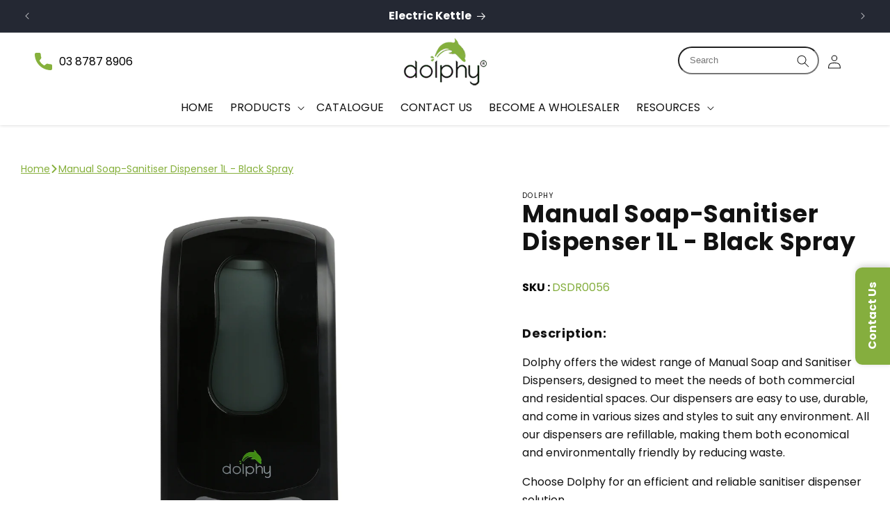

--- FILE ---
content_type: text/html; charset=utf-8
request_url: https://dolphy.com.au/products/manual-soap-sanitiser-dispenser-1000ml-black-spray
body_size: 52729
content:
<!doctype html>
<html class="no-js" lang="en">
  <head>

<!-- Thunder PageSpeed --->
<!-- Thunder Critical CSS --->

<!-- End Thunder Critical CSS --->
<!-- Thunder JS Deferral --->
<script>
const e={t:[/paypalobjects/i,/klaviyo/i,/wistia/i],i:[]},t=(t,c)=>t&&(!e.t||e.t.some((e=>e.test(t))))&&(!e.i||e.i.every((e=>!e.test(t)))),c=document.createElement,r={src:Object.getOwnPropertyDescriptor(HTMLScriptElement.prototype,"src"),type:Object.getOwnPropertyDescriptor(HTMLScriptElement.prototype,"type"),defer:Object.getOwnPropertyDescriptor(HTMLScriptElement.prototype,"defer")};document.createElement=function(...e){if("script"!==e[0].toLowerCase())return c.bind(document)(...e);const i=c.bind(document)(...e);try{Object.defineProperties(i,{src:{...r.src,set(e){t(e,i.type)&&r.defer.set.call(this,"defer"),r.src.set.call(this,e)}},type:{...r.type,get(){const e=r.type.get.call(this);return t(i.src,0)&&r.defer.set.call(this,"defer"),e},set(e){r.type.set.call(this,e),t(i.src,i.type)&&r.defer.set.call(this,"defer")}}}),i.setAttribute=function(e,t){"type"===e||"src"===e?i[e]=t:HTMLScriptElement.prototype.setAttribute.call(i,e,t)}}catch(e){console.warn("Thunder was unable to prevent script execution for script src ",i.src,".\n",'A likely cause would be because you are using a Shopify app or a third-party browser extension that monkey patches the "document.createElement" function.')}return i};
</script>
<!-- End Thunder JS Deferral --->
<!-- End Thunder PageSpeed--->


    <meta charset="utf-8">
    <meta http-equiv="X-UA-Compatible" content="IE=edge">
    <meta name="viewport" content="width=device-width,initial-scale=1">
    <meta name="theme-color" content="">
    <meta name="robots" content="index, follow">
    <link rel="canonical" href="https://dolphy.com.au/products/manual-soap-sanitiser-dispenser-1000ml-black-spray">
    <script src="//dolphy.com.au/cdn/shop/t/28/assets/jquery.js?v=53701203449885855251744875615" type="text/javascript"></script>
<link rel="icon" type="image/png" href="//dolphy.com.au/cdn/shop/files/dolphy_favicon.png?crop=center&height=32&v=1703076469&width=32"><link rel="preconnect" href="https://fonts.shopifycdn.com" crossorigin><link rel="preconnect" href="https://fonts.googleapis.com">
    <link rel="preconnect" href="https://fonts.gstatic.com" crossorigin>
    <link href="https://fonts.googleapis.com/css2?family=Poppins:wght@200;300;400;500;600;700&display=swap" rel="stylesheet">


  <title>
    Manual Soap-Sanitiser Dispenser 1L - Black Spray
</title>

  
    <meta name="description" content="Manual soap sanitiser dispenser 1000ml black spray for easy and hygienic liquid sanitizing in hotels and offices. Durable design. Get Quote now!">
  




<meta property="og:site_name" content="Dolphy ">
<meta property="og:url" content="https://dolphy.com.au/products/manual-soap-sanitiser-dispenser-1000ml-black-spray">
<meta property="og:title" content="Manual Soap-Sanitiser Dispenser 1L - Black Spray">
<meta property="og:type" content="product">
<meta property="og:description" content="Manual soap sanitiser dispenser 1000ml black spray for easy and hygienic liquid sanitizing in hotels and offices. Durable design. Get Quote now!"><meta property="og:image" content="http://dolphy.com.au/cdn/shop/products/DSDR0046_1.jpg?v=1751961520">
  <meta property="og:image:secure_url" content="https://dolphy.com.au/cdn/shop/products/DSDR0046_1.jpg?v=1751961520">
  <meta property="og:image:width" content="2400">
  <meta property="og:image:height" content="3571"><meta property="og:price:amount" content="49.95">
  <meta property="og:price:currency" content="AUD"><meta name="twitter:card" content="summary_large_image">
<meta name="twitter:title" content="Manual Soap-Sanitiser Dispenser 1L - Black Spray">
<meta name="twitter:description" content="Manual soap sanitiser dispenser 1000ml black spray for easy and hygienic liquid sanitizing in hotels and offices. Durable design. Get Quote now!">


    <script src="//dolphy.com.au/cdn/shop/t/28/assets/constants.js?v=58251544750838685771744875615" defer="defer"></script>
    <script src="//dolphy.com.au/cdn/shop/t/28/assets/pubsub.js?v=106179837050747605631744875615" defer="defer"></script>
    <script src="//dolphy.com.au/cdn/shop/t/28/assets/swiper.js?v=115785340122829458061744875615" defer="defer"></script>
    <script src="//dolphy.com.au/cdn/shop/t/28/assets/global.js?v=69794781556606598881744875615" defer="defer"></script><script src="//dolphy.com.au/cdn/shop/t/28/assets/animations.js?v=47244130733969777031744875615" defer="defer"></script><script src="//dolphy.com.au/cdn/shop/t/28/assets/custom.js?v=53032435945516975211744875615" defer="defer"></script>

    <script>window.performance && window.performance.mark && window.performance.mark('shopify.content_for_header.start');</script><meta id="shopify-digital-wallet" name="shopify-digital-wallet" content="/84937539874/digital_wallets/dialog">
<meta name="shopify-checkout-api-token" content="eb7ac539c31532cbe7083f52e6796857">
<meta id="in-context-paypal-metadata" data-shop-id="84937539874" data-venmo-supported="false" data-environment="production" data-locale="en_US" data-paypal-v4="true" data-currency="AUD">
<link rel="alternate" type="application/json+oembed" href="https://dolphy.com.au/products/manual-soap-sanitiser-dispenser-1000ml-black-spray.oembed">
<script async="async" src="/checkouts/internal/preloads.js?locale=en-AU"></script>
<link rel="preconnect" href="https://shop.app" crossorigin="anonymous">
<script async="async" src="https://shop.app/checkouts/internal/preloads.js?locale=en-AU&shop_id=84937539874" crossorigin="anonymous"></script>
<script id="shopify-features" type="application/json">{"accessToken":"eb7ac539c31532cbe7083f52e6796857","betas":["rich-media-storefront-analytics"],"domain":"dolphy.com.au","predictiveSearch":true,"shopId":84937539874,"locale":"en"}</script>
<script>var Shopify = Shopify || {};
Shopify.shop = "c726da.myshopify.com";
Shopify.locale = "en";
Shopify.currency = {"active":"AUD","rate":"1.0"};
Shopify.country = "AU";
Shopify.theme = {"name":"Dolphy - Dev 17\/04\/25","id":177898225954,"schema_name":"Dawn","schema_version":"12.0.0","theme_store_id":null,"role":"main"};
Shopify.theme.handle = "null";
Shopify.theme.style = {"id":null,"handle":null};
Shopify.cdnHost = "dolphy.com.au/cdn";
Shopify.routes = Shopify.routes || {};
Shopify.routes.root = "/";</script>
<script type="module">!function(o){(o.Shopify=o.Shopify||{}).modules=!0}(window);</script>
<script>!function(o){function n(){var o=[];function n(){o.push(Array.prototype.slice.apply(arguments))}return n.q=o,n}var t=o.Shopify=o.Shopify||{};t.loadFeatures=n(),t.autoloadFeatures=n()}(window);</script>
<script>
  window.ShopifyPay = window.ShopifyPay || {};
  window.ShopifyPay.apiHost = "shop.app\/pay";
  window.ShopifyPay.redirectState = null;
</script>
<script id="shop-js-analytics" type="application/json">{"pageType":"product"}</script>
<script defer="defer" async type="module" src="//dolphy.com.au/cdn/shopifycloud/shop-js/modules/v2/client.init-shop-cart-sync_BT-GjEfc.en.esm.js"></script>
<script defer="defer" async type="module" src="//dolphy.com.au/cdn/shopifycloud/shop-js/modules/v2/chunk.common_D58fp_Oc.esm.js"></script>
<script defer="defer" async type="module" src="//dolphy.com.au/cdn/shopifycloud/shop-js/modules/v2/chunk.modal_xMitdFEc.esm.js"></script>
<script type="module">
  await import("//dolphy.com.au/cdn/shopifycloud/shop-js/modules/v2/client.init-shop-cart-sync_BT-GjEfc.en.esm.js");
await import("//dolphy.com.au/cdn/shopifycloud/shop-js/modules/v2/chunk.common_D58fp_Oc.esm.js");
await import("//dolphy.com.au/cdn/shopifycloud/shop-js/modules/v2/chunk.modal_xMitdFEc.esm.js");

  window.Shopify.SignInWithShop?.initShopCartSync?.({"fedCMEnabled":true,"windoidEnabled":true});

</script>
<script>
  window.Shopify = window.Shopify || {};
  if (!window.Shopify.featureAssets) window.Shopify.featureAssets = {};
  window.Shopify.featureAssets['shop-js'] = {"shop-cart-sync":["modules/v2/client.shop-cart-sync_DZOKe7Ll.en.esm.js","modules/v2/chunk.common_D58fp_Oc.esm.js","modules/v2/chunk.modal_xMitdFEc.esm.js"],"init-fed-cm":["modules/v2/client.init-fed-cm_B6oLuCjv.en.esm.js","modules/v2/chunk.common_D58fp_Oc.esm.js","modules/v2/chunk.modal_xMitdFEc.esm.js"],"shop-cash-offers":["modules/v2/client.shop-cash-offers_D2sdYoxE.en.esm.js","modules/v2/chunk.common_D58fp_Oc.esm.js","modules/v2/chunk.modal_xMitdFEc.esm.js"],"shop-login-button":["modules/v2/client.shop-login-button_QeVjl5Y3.en.esm.js","modules/v2/chunk.common_D58fp_Oc.esm.js","modules/v2/chunk.modal_xMitdFEc.esm.js"],"pay-button":["modules/v2/client.pay-button_DXTOsIq6.en.esm.js","modules/v2/chunk.common_D58fp_Oc.esm.js","modules/v2/chunk.modal_xMitdFEc.esm.js"],"shop-button":["modules/v2/client.shop-button_DQZHx9pm.en.esm.js","modules/v2/chunk.common_D58fp_Oc.esm.js","modules/v2/chunk.modal_xMitdFEc.esm.js"],"avatar":["modules/v2/client.avatar_BTnouDA3.en.esm.js"],"init-windoid":["modules/v2/client.init-windoid_CR1B-cfM.en.esm.js","modules/v2/chunk.common_D58fp_Oc.esm.js","modules/v2/chunk.modal_xMitdFEc.esm.js"],"init-shop-for-new-customer-accounts":["modules/v2/client.init-shop-for-new-customer-accounts_C_vY_xzh.en.esm.js","modules/v2/client.shop-login-button_QeVjl5Y3.en.esm.js","modules/v2/chunk.common_D58fp_Oc.esm.js","modules/v2/chunk.modal_xMitdFEc.esm.js"],"init-shop-email-lookup-coordinator":["modules/v2/client.init-shop-email-lookup-coordinator_BI7n9ZSv.en.esm.js","modules/v2/chunk.common_D58fp_Oc.esm.js","modules/v2/chunk.modal_xMitdFEc.esm.js"],"init-shop-cart-sync":["modules/v2/client.init-shop-cart-sync_BT-GjEfc.en.esm.js","modules/v2/chunk.common_D58fp_Oc.esm.js","modules/v2/chunk.modal_xMitdFEc.esm.js"],"shop-toast-manager":["modules/v2/client.shop-toast-manager_DiYdP3xc.en.esm.js","modules/v2/chunk.common_D58fp_Oc.esm.js","modules/v2/chunk.modal_xMitdFEc.esm.js"],"init-customer-accounts":["modules/v2/client.init-customer-accounts_D9ZNqS-Q.en.esm.js","modules/v2/client.shop-login-button_QeVjl5Y3.en.esm.js","modules/v2/chunk.common_D58fp_Oc.esm.js","modules/v2/chunk.modal_xMitdFEc.esm.js"],"init-customer-accounts-sign-up":["modules/v2/client.init-customer-accounts-sign-up_iGw4briv.en.esm.js","modules/v2/client.shop-login-button_QeVjl5Y3.en.esm.js","modules/v2/chunk.common_D58fp_Oc.esm.js","modules/v2/chunk.modal_xMitdFEc.esm.js"],"shop-follow-button":["modules/v2/client.shop-follow-button_CqMgW2wH.en.esm.js","modules/v2/chunk.common_D58fp_Oc.esm.js","modules/v2/chunk.modal_xMitdFEc.esm.js"],"checkout-modal":["modules/v2/client.checkout-modal_xHeaAweL.en.esm.js","modules/v2/chunk.common_D58fp_Oc.esm.js","modules/v2/chunk.modal_xMitdFEc.esm.js"],"shop-login":["modules/v2/client.shop-login_D91U-Q7h.en.esm.js","modules/v2/chunk.common_D58fp_Oc.esm.js","modules/v2/chunk.modal_xMitdFEc.esm.js"],"lead-capture":["modules/v2/client.lead-capture_BJmE1dJe.en.esm.js","modules/v2/chunk.common_D58fp_Oc.esm.js","modules/v2/chunk.modal_xMitdFEc.esm.js"],"payment-terms":["modules/v2/client.payment-terms_Ci9AEqFq.en.esm.js","modules/v2/chunk.common_D58fp_Oc.esm.js","modules/v2/chunk.modal_xMitdFEc.esm.js"]};
</script>
<script>(function() {
  var isLoaded = false;
  function asyncLoad() {
    if (isLoaded) return;
    isLoaded = true;
    var urls = ["https:\/\/api-na1.hubapi.com\/scriptloader\/v1\/20466216.js?shop=c726da.myshopify.com"];
    for (var i = 0; i < urls.length; i++) {
      var s = document.createElement('script');
      s.type = 'text/javascript';
      s.async = true;
      s.src = urls[i];
      var x = document.getElementsByTagName('script')[0];
      x.parentNode.insertBefore(s, x);
    }
  };
  if(window.attachEvent) {
    window.attachEvent('onload', asyncLoad);
  } else {
    window.addEventListener('load', asyncLoad, false);
  }
})();</script>
<script id="__st">var __st={"a":84937539874,"offset":39600,"reqid":"2369cf2d-9a04-48f7-931e-fcb849f59928-1769096428","pageurl":"dolphy.com.au\/products\/manual-soap-sanitiser-dispenser-1000ml-black-spray","u":"d035ff5a563d","p":"product","rtyp":"product","rid":8896329941282};</script>
<script>window.ShopifyPaypalV4VisibilityTracking = true;</script>
<script id="captcha-bootstrap">!function(){'use strict';const t='contact',e='account',n='new_comment',o=[[t,t],['blogs',n],['comments',n],[t,'customer']],c=[[e,'customer_login'],[e,'guest_login'],[e,'recover_customer_password'],[e,'create_customer']],r=t=>t.map((([t,e])=>`form[action*='/${t}']:not([data-nocaptcha='true']) input[name='form_type'][value='${e}']`)).join(','),a=t=>()=>t?[...document.querySelectorAll(t)].map((t=>t.form)):[];function s(){const t=[...o],e=r(t);return a(e)}const i='password',u='form_key',d=['recaptcha-v3-token','g-recaptcha-response','h-captcha-response',i],f=()=>{try{return window.sessionStorage}catch{return}},m='__shopify_v',_=t=>t.elements[u];function p(t,e,n=!1){try{const o=window.sessionStorage,c=JSON.parse(o.getItem(e)),{data:r}=function(t){const{data:e,action:n}=t;return t[m]||n?{data:e,action:n}:{data:t,action:n}}(c);for(const[e,n]of Object.entries(r))t.elements[e]&&(t.elements[e].value=n);n&&o.removeItem(e)}catch(o){console.error('form repopulation failed',{error:o})}}const l='form_type',E='cptcha';function T(t){t.dataset[E]=!0}const w=window,h=w.document,L='Shopify',v='ce_forms',y='captcha';let A=!1;((t,e)=>{const n=(g='f06e6c50-85a8-45c8-87d0-21a2b65856fe',I='https://cdn.shopify.com/shopifycloud/storefront-forms-hcaptcha/ce_storefront_forms_captcha_hcaptcha.v1.5.2.iife.js',D={infoText:'Protected by hCaptcha',privacyText:'Privacy',termsText:'Terms'},(t,e,n)=>{const o=w[L][v],c=o.bindForm;if(c)return c(t,g,e,D).then(n);var r;o.q.push([[t,g,e,D],n]),r=I,A||(h.body.append(Object.assign(h.createElement('script'),{id:'captcha-provider',async:!0,src:r})),A=!0)});var g,I,D;w[L]=w[L]||{},w[L][v]=w[L][v]||{},w[L][v].q=[],w[L][y]=w[L][y]||{},w[L][y].protect=function(t,e){n(t,void 0,e),T(t)},Object.freeze(w[L][y]),function(t,e,n,w,h,L){const[v,y,A,g]=function(t,e,n){const i=e?o:[],u=t?c:[],d=[...i,...u],f=r(d),m=r(i),_=r(d.filter((([t,e])=>n.includes(e))));return[a(f),a(m),a(_),s()]}(w,h,L),I=t=>{const e=t.target;return e instanceof HTMLFormElement?e:e&&e.form},D=t=>v().includes(t);t.addEventListener('submit',(t=>{const e=I(t);if(!e)return;const n=D(e)&&!e.dataset.hcaptchaBound&&!e.dataset.recaptchaBound,o=_(e),c=g().includes(e)&&(!o||!o.value);(n||c)&&t.preventDefault(),c&&!n&&(function(t){try{if(!f())return;!function(t){const e=f();if(!e)return;const n=_(t);if(!n)return;const o=n.value;o&&e.removeItem(o)}(t);const e=Array.from(Array(32),(()=>Math.random().toString(36)[2])).join('');!function(t,e){_(t)||t.append(Object.assign(document.createElement('input'),{type:'hidden',name:u})),t.elements[u].value=e}(t,e),function(t,e){const n=f();if(!n)return;const o=[...t.querySelectorAll(`input[type='${i}']`)].map((({name:t})=>t)),c=[...d,...o],r={};for(const[a,s]of new FormData(t).entries())c.includes(a)||(r[a]=s);n.setItem(e,JSON.stringify({[m]:1,action:t.action,data:r}))}(t,e)}catch(e){console.error('failed to persist form',e)}}(e),e.submit())}));const S=(t,e)=>{t&&!t.dataset[E]&&(n(t,e.some((e=>e===t))),T(t))};for(const o of['focusin','change'])t.addEventListener(o,(t=>{const e=I(t);D(e)&&S(e,y())}));const B=e.get('form_key'),M=e.get(l),P=B&&M;t.addEventListener('DOMContentLoaded',(()=>{const t=y();if(P)for(const e of t)e.elements[l].value===M&&p(e,B);[...new Set([...A(),...v().filter((t=>'true'===t.dataset.shopifyCaptcha))])].forEach((e=>S(e,t)))}))}(h,new URLSearchParams(w.location.search),n,t,e,['guest_login'])})(!0,!0)}();</script>
<script integrity="sha256-4kQ18oKyAcykRKYeNunJcIwy7WH5gtpwJnB7kiuLZ1E=" data-source-attribution="shopify.loadfeatures" defer="defer" src="//dolphy.com.au/cdn/shopifycloud/storefront/assets/storefront/load_feature-a0a9edcb.js" crossorigin="anonymous"></script>
<script crossorigin="anonymous" defer="defer" src="//dolphy.com.au/cdn/shopifycloud/storefront/assets/shopify_pay/storefront-65b4c6d7.js?v=20250812"></script>
<script data-source-attribution="shopify.dynamic_checkout.dynamic.init">var Shopify=Shopify||{};Shopify.PaymentButton=Shopify.PaymentButton||{isStorefrontPortableWallets:!0,init:function(){window.Shopify.PaymentButton.init=function(){};var t=document.createElement("script");t.src="https://dolphy.com.au/cdn/shopifycloud/portable-wallets/latest/portable-wallets.en.js",t.type="module",document.head.appendChild(t)}};
</script>
<script data-source-attribution="shopify.dynamic_checkout.buyer_consent">
  function portableWalletsHideBuyerConsent(e){var t=document.getElementById("shopify-buyer-consent"),n=document.getElementById("shopify-subscription-policy-button");t&&n&&(t.classList.add("hidden"),t.setAttribute("aria-hidden","true"),n.removeEventListener("click",e))}function portableWalletsShowBuyerConsent(e){var t=document.getElementById("shopify-buyer-consent"),n=document.getElementById("shopify-subscription-policy-button");t&&n&&(t.classList.remove("hidden"),t.removeAttribute("aria-hidden"),n.addEventListener("click",e))}window.Shopify?.PaymentButton&&(window.Shopify.PaymentButton.hideBuyerConsent=portableWalletsHideBuyerConsent,window.Shopify.PaymentButton.showBuyerConsent=portableWalletsShowBuyerConsent);
</script>
<script data-source-attribution="shopify.dynamic_checkout.cart.bootstrap">document.addEventListener("DOMContentLoaded",(function(){function t(){return document.querySelector("shopify-accelerated-checkout-cart, shopify-accelerated-checkout")}if(t())Shopify.PaymentButton.init();else{new MutationObserver((function(e,n){t()&&(Shopify.PaymentButton.init(),n.disconnect())})).observe(document.body,{childList:!0,subtree:!0})}}));
</script>
<link id="shopify-accelerated-checkout-styles" rel="stylesheet" media="screen" href="https://dolphy.com.au/cdn/shopifycloud/portable-wallets/latest/accelerated-checkout-backwards-compat.css" crossorigin="anonymous">
<style id="shopify-accelerated-checkout-cart">
        #shopify-buyer-consent {
  margin-top: 1em;
  display: inline-block;
  width: 100%;
}

#shopify-buyer-consent.hidden {
  display: none;
}

#shopify-subscription-policy-button {
  background: none;
  border: none;
  padding: 0;
  text-decoration: underline;
  font-size: inherit;
  cursor: pointer;
}

#shopify-subscription-policy-button::before {
  box-shadow: none;
}

      </style>
<script id="sections-script" data-sections="header" defer="defer" src="//dolphy.com.au/cdn/shop/t/28/compiled_assets/scripts.js?v=5751"></script>
<script>window.performance && window.performance.mark && window.performance.mark('shopify.content_for_header.end');</script>


    <style data-shopify>
      @font-face {
  font-family: Nunito;
  font-weight: 400;
  font-style: normal;
  font-display: swap;
  src: url("//dolphy.com.au/cdn/fonts/nunito/nunito_n4.fc49103dc396b42cae9460289072d384b6c6eb63.woff2") format("woff2"),
       url("//dolphy.com.au/cdn/fonts/nunito/nunito_n4.5d26d13beeac3116db2479e64986cdeea4c8fbdd.woff") format("woff");
}

      @font-face {
  font-family: Nunito;
  font-weight: 700;
  font-style: normal;
  font-display: swap;
  src: url("//dolphy.com.au/cdn/fonts/nunito/nunito_n7.37cf9b8cf43b3322f7e6e13ad2aad62ab5dc9109.woff2") format("woff2"),
       url("//dolphy.com.au/cdn/fonts/nunito/nunito_n7.45cfcfadc6630011252d54d5f5a2c7c98f60d5de.woff") format("woff");
}

      @font-face {
  font-family: Nunito;
  font-weight: 400;
  font-style: italic;
  font-display: swap;
  src: url("//dolphy.com.au/cdn/fonts/nunito/nunito_i4.fd53bf99043ab6c570187ed42d1b49192135de96.woff2") format("woff2"),
       url("//dolphy.com.au/cdn/fonts/nunito/nunito_i4.cb3876a003a73aaae5363bb3e3e99d45ec598cc6.woff") format("woff");
}

      @font-face {
  font-family: Nunito;
  font-weight: 700;
  font-style: italic;
  font-display: swap;
  src: url("//dolphy.com.au/cdn/fonts/nunito/nunito_i7.3f8ba2027bc9ceb1b1764ecab15bae73f86c4632.woff2") format("woff2"),
       url("//dolphy.com.au/cdn/fonts/nunito/nunito_i7.82bfb5f86ec77ada3c9f660da22064c2e46e1469.woff") format("woff");
}

      @font-face {
  font-family: "Inknut Antiqua";
  font-weight: 300;
  font-style: normal;
  font-display: swap;
  src: url("//dolphy.com.au/cdn/fonts/inknut_antiqua/inknutantiqua_n3.0e5b48e19d5aa62a0044e1566fb415fc614995fb.woff2") format("woff2"),
       url("//dolphy.com.au/cdn/fonts/inknut_antiqua/inknutantiqua_n3.f957e4ff7871c26fc5a178859c29a20feeb45e73.woff") format("woff");
}


      
        :root,
        .color-background-1 {
          --color-background: 255,255,255;
        
          --gradient-background: #ffffff;
        

        

        --color-foreground: 18,18,18;
        --color-background-contrast: 191,191,191;
        --color-shadow: 18,18,18;
        --color-button: 134,176,60;
        --color-button-text: 255,255,255;
        --color-secondary-button: 255,255,255;
        --color-secondary-button-text: 134,176,60;
        --color-link: 134,176,60;
        --color-badge-foreground: 18,18,18;
        --color-badge-background: 255,255,255;
        --color-badge-border: 18,18,18;
        --payment-terms-background-color: rgb(255 255 255);
      }
      
        
        .color-background-2 {
          --color-background: 243,243,243;
        
          --gradient-background: #f3f3f3;
        

        

        --color-foreground: 18,18,18;
        --color-background-contrast: 179,179,179;
        --color-shadow: 18,18,18;
        --color-button: 18,18,18;
        --color-button-text: 243,243,243;
        --color-secondary-button: 243,243,243;
        --color-secondary-button-text: 18,18,18;
        --color-link: 18,18,18;
        --color-badge-foreground: 18,18,18;
        --color-badge-background: 243,243,243;
        --color-badge-border: 18,18,18;
        --payment-terms-background-color: rgb(243 243 243);
      }
      
        
        .color-inverse {
          --color-background: 36,40,51;
        
          --gradient-background: #242833;
        

        

        --color-foreground: 255,255,255;
        --color-background-contrast: 47,52,66;
        --color-shadow: 18,18,18;
        --color-button: 255,255,255;
        --color-button-text: 0,0,0;
        --color-secondary-button: 36,40,51;
        --color-secondary-button-text: 255,255,255;
        --color-link: 255,255,255;
        --color-badge-foreground: 255,255,255;
        --color-badge-background: 36,40,51;
        --color-badge-border: 255,255,255;
        --payment-terms-background-color: rgb(36 40 51);
      }
      
        
        .color-accent-1 {
          --color-background: 18,18,18;
        
          --gradient-background: #121212;
        

        

        --color-foreground: 255,255,255;
        --color-background-contrast: 146,146,146;
        --color-shadow: 18,18,18;
        --color-button: 255,255,255;
        --color-button-text: 18,18,18;
        --color-secondary-button: 18,18,18;
        --color-secondary-button-text: 255,255,255;
        --color-link: 255,255,255;
        --color-badge-foreground: 255,255,255;
        --color-badge-background: 18,18,18;
        --color-badge-border: 255,255,255;
        --payment-terms-background-color: rgb(18 18 18);
      }
      
        
        .color-accent-2 {
          --color-background: 51,79,180;
        
          --gradient-background: #334fb4;
        

        

        --color-foreground: 255,255,255;
        --color-background-contrast: 23,35,81;
        --color-shadow: 18,18,18;
        --color-button: 255,255,255;
        --color-button-text: 51,79,180;
        --color-secondary-button: 51,79,180;
        --color-secondary-button-text: 255,255,255;
        --color-link: 255,255,255;
        --color-badge-foreground: 255,255,255;
        --color-badge-background: 51,79,180;
        --color-badge-border: 255,255,255;
        --payment-terms-background-color: rgb(51 79 180);
      }
      

      body, .color-background-1, .color-background-2, .color-inverse, .color-accent-1, .color-accent-2 {
        color: rgba(var(--color-foreground));
        background-color: rgb(var(--color-background));
      }

      :root {
        --font-body-family: Nunito, sans-serif;
        --font-body-style: normal;
        --font-body-weight: 400;
        --font-body-weight-bold: 700;

        --font-heading-family: "Inknut Antiqua", serif;
        --font-heading-style: normal;
        --font-heading-weight: 300;

        --font-body-scale: 1.0;
        --font-heading-scale: 1.0;

        --media-padding: px;
        --media-border-opacity: 0.05;
        --media-border-width: 0px;
        --media-radius: 0px;
        --media-shadow-opacity: 0.0;
        --media-shadow-horizontal-offset: 0px;
        --media-shadow-vertical-offset: 4px;
        --media-shadow-blur-radius: 5px;
        --media-shadow-visible: 0;

        --page-width: 140rem;
        --page-width-margin: 0rem;

        --product-card-image-padding: 0.0rem;
        --product-card-corner-radius: 0.0rem;
        --product-card-text-alignment: center;
        --product-card-border-width: 0.0rem;
        --product-card-border-opacity: 0.1;
        --product-card-shadow-opacity: 0.1;
        --product-card-shadow-visible: 1;
        --product-card-shadow-horizontal-offset: 0.0rem;
        --product-card-shadow-vertical-offset: 0.0rem;
        --product-card-shadow-blur-radius: 0.0rem;

        --collection-card-image-padding: 0.0rem;
        --collection-card-corner-radius: 0.0rem;
        --collection-card-text-alignment: left;
        --collection-card-border-width: 0.0rem;
        --collection-card-border-opacity: 0.1;
        --collection-card-shadow-opacity: 0.0;
        --collection-card-shadow-visible: 0;
        --collection-card-shadow-horizontal-offset: 0.0rem;
        --collection-card-shadow-vertical-offset: 0.4rem;
        --collection-card-shadow-blur-radius: 0.5rem;

        --blog-card-image-padding: 1.0rem;
        --blog-card-corner-radius: 0.0rem;
        --blog-card-text-alignment: left;
        --blog-card-border-width: 0.0rem;
        --blog-card-border-opacity: 0.1;
        --blog-card-shadow-opacity: 0.15;
        --blog-card-shadow-visible: 1;
        --blog-card-shadow-horizontal-offset: 0.0rem;
        --blog-card-shadow-vertical-offset: 0.2rem;
        --blog-card-shadow-blur-radius: 1.0rem;

        --badge-corner-radius: 4.0rem;

        --popup-border-width: 1px;
        --popup-border-opacity: 0.1;
        --popup-corner-radius: 0px;
        --popup-shadow-opacity: 0.05;
        --popup-shadow-horizontal-offset: 0px;
        --popup-shadow-vertical-offset: 4px;
        --popup-shadow-blur-radius: 5px;

        --drawer-border-width: 1px;
        --drawer-border-opacity: 0.1;
        --drawer-shadow-opacity: 0.0;
        --drawer-shadow-horizontal-offset: 0px;
        --drawer-shadow-vertical-offset: 4px;
        --drawer-shadow-blur-radius: 5px;

        --spacing-sections-desktop: 0px;
        --spacing-sections-mobile: 0px;

        --grid-desktop-vertical-spacing: 20px;
        --grid-desktop-horizontal-spacing: 20px;
        --grid-mobile-vertical-spacing: 10px;
        --grid-mobile-horizontal-spacing: 10px;

        --text-boxes-border-opacity: 0.1;
        --text-boxes-border-width: 0px;
        --text-boxes-radius: 0px;
        --text-boxes-shadow-opacity: 0.0;
        --text-boxes-shadow-visible: 0;
        --text-boxes-shadow-horizontal-offset: 0px;
        --text-boxes-shadow-vertical-offset: 4px;
        --text-boxes-shadow-blur-radius: 5px;

        --buttons-radius: 6px;
        --buttons-radius-outset: 7px;
        --buttons-border-width: 1px;
        --buttons-border-opacity: 1.0;
        --buttons-shadow-opacity: 0.0;
        --buttons-shadow-visible: 0;
        --buttons-shadow-horizontal-offset: 0px;
        --buttons-shadow-vertical-offset: 4px;
        --buttons-shadow-blur-radius: 5px;
        --buttons-border-offset: 0.3px;

        --inputs-radius: 0px;
        --inputs-border-width: 1px;
        --inputs-border-opacity: 0.55;
        --inputs-shadow-opacity: 0.0;
        --inputs-shadow-horizontal-offset: 0px;
        --inputs-margin-offset: 0px;
        --inputs-shadow-vertical-offset: 4px;
        --inputs-shadow-blur-radius: 5px;
        --inputs-radius-outset: 0px;

        --variant-pills-radius: 40px;
        --variant-pills-border-width: 1px;
        --variant-pills-border-opacity: 0.55;
        --variant-pills-shadow-opacity: 0.0;
        --variant-pills-shadow-horizontal-offset: 0px;
        --variant-pills-shadow-vertical-offset: 4px;
        --variant-pills-shadow-blur-radius: 5px;
      }

      *,
      *::before,
      *::after {
        box-sizing: inherit;
      }

      html {
        box-sizing: border-box;
        font-size: calc(var(--font-body-scale) * 62.5%);
        height: 100%;
      }

      body {
        display: grid;
        grid-template-rows: auto auto 1fr auto;
        grid-template-columns: 100%;
        min-height: 100%;
        margin: 0;
        font-size: 1.5rem;
        letter-spacing: 0.06rem;
        line-height: calc(1 + 0.8 / var(--font-body-scale));
        font-family: var(--font-body-family);
        font-style: var(--font-body-style);
        font-weight: var(--font-body-weight);
      }

      @media screen and (min-width: 750px) {
        body {
          font-size: 1.6rem;
        }
        
      }
   
    </style>
    <link href="//dolphy.com.au/cdn/shop/t/28/assets/swiper.css?v=176257008022233440751744875615" rel="stylesheet" type="text/css" media="all" /> 
    <link href="//dolphy.com.au/cdn/shop/t/28/assets/base.css?v=59395790775448913451761276028" rel="stylesheet" type="text/css" media="all" />
    <link href="//dolphy.com.au/cdn/shop/t/28/assets/custom.css?v=95005682757583383701746174800" rel="stylesheet" type="text/css" media="all" />
<link rel="preload" as="font" href="//dolphy.com.au/cdn/fonts/nunito/nunito_n4.fc49103dc396b42cae9460289072d384b6c6eb63.woff2" type="font/woff2" crossorigin><link rel="preload" as="font" href="//dolphy.com.au/cdn/fonts/inknut_antiqua/inknutantiqua_n3.0e5b48e19d5aa62a0044e1566fb415fc614995fb.woff2" type="font/woff2" crossorigin><link
        rel="stylesheet"
        href="//dolphy.com.au/cdn/shop/t/28/assets/component-predictive-search.css?v=24989387666924317141744875615"
        media="print"
        onload="this.media='all'"
      ><script>
      document.documentElement.className = document.documentElement.className.replace('no-js', 'js');
      if (Shopify.designMode) {
        document.documentElement.classList.add('shopify-design-mode');
      }
    </script>

    <style>

    @font-face {
        font-family: Futura;
        src: url('https://cdn.shopify.com/s/files/1/0849/3753/9874/files/Futura-CondensedLight.eot?v=1705636871');
        src: url('https://cdn.shopify.com/s/files/1/0849/3753/9874/files/Futura-CondensedLight.eot?v=1705636871#iefix') format('embedded-opentype'),
             url('https://cdn.shopify.com/s/files/1/0849/3753/9874/files/Futura-CondensedLight.ttf?v=1705636871') format("truetype"),
             url('https://cdn.shopify.com/s/files/1/0849/3753/9874/files/Futura-CondensedLight.woff?v=1705636871') format("woff"),
             url('https://cdn.shopify.com/s/files/1/0849/3753/9874/files/Futura-CondensedLight.woff2?v=1705636871') format("woff2");
        font-weight: 200;
      }

      @font-face {
        font-family: Futura;
        src: url('https://cdn.shopify.com/s/files/1/0849/3753/9874/files/FuturaBT-Book.eot?v=1705637108');
        src: url('https://cdn.shopify.com/s/files/1/0849/3753/9874/files/FuturaBT-Book.eot?v=1705637108#iefix') format('embedded-opentype'),
             url('https://cdn.shopify.com/s/files/1/0849/3753/9874/files/FuturaBT-Book.ttf?v=1705637108') format("truetype"),
             url('https://cdn.shopify.com/s/files/1/0849/3753/9874/files/FuturaBT-Book.woff?v=1705637108') format("woff"),
             url('https://cdn.shopify.com/s/files/1/0849/3753/9874/files/FuturaBT-Book.woff2?v=1705637108') format("woff2");
        font-weight: 400;
      }

    @font-face {
        font-family: Futura;
        src: url('https://cdn.shopify.com/s/files/1/0849/3753/9874/files/FuturaBT-Medium.eot?v=1705637307');
        src: url('https://cdn.shopify.com/s/files/1/0849/3753/9874/files/FuturaBT-Medium.eot?v=1705637307#iefix') format('embedded-opentype'),
             url('https://cdn.shopify.com/s/files/1/0849/3753/9874/files/FuturaBT-Medium.ttf?v=1705637307') format("truetype"),
             url('https://cdn.shopify.com/s/files/1/0849/3753/9874/files/FuturaBT-Medium.woff?v=1705637307') format("woff"),
             url('https://cdn.shopify.com/s/files/1/0849/3753/9874/files/FuturaBT-Medium.woff2?v=1705637307') format("woff2");
        font-weight: 500;
      }

    @font-face {
        font-family: Futura;
        src: url('https://cdn.shopify.com/s/files/1/0849/3753/9874/files/FuturaBT-BoldCondensed.eot?v=1705637600');
        src: url('https://cdn.shopify.com/s/files/1/0849/3753/9874/files/FuturaBT-BoldCondensed.eot?v=1705637600#iefix') format('embedded-opentype'),
             url('https://cdn.shopify.com/s/files/1/0849/3753/9874/files/FuturaBT-BoldCondensed.ttf?v=1705637600') format("truetype"),
             url('https://cdn.shopify.com/s/files/1/0849/3753/9874/files/FuturaBT-BoldCondensed.woff?v=1705637599') format("woff"),
             url('https://cdn.shopify.com/s/files/1/0849/3753/9874/files/FuturaBT-BoldCondensed.woff2?v=1705637599') format("woff2");
        font-weight: 700;
      }
      
  </style>

<!-- Google tag (gtag.js) -->
<script async src="https://www.googletagmanager.com/gtag/js?id=G-PJGRV1Y17Q"></script>
<script>
  window.dataLayer = window.dataLayer || [];
  function gtag(){dataLayer.push(arguments);}
  gtag('js', new Date());

  gtag('config', 'G-PJGRV1Y17Q');
</script>

    <!-- Google tag (gtag.js) -->
<script async src="https://www.googletagmanager.com/gtag/js?id=AW-16881928363"></script>
<script>
  window.dataLayer = window.dataLayer || [];
  function gtag(){dataLayer.push(arguments);}
  gtag('js', new Date());

  gtag('config', 'AW-16881928363');
</script>

    <script>
  gtag('config', 'AW-16881928363/HdNPCP7yxp8aEKuR9_E-', {
    'phone_conversion_number': '03 8787 8906'
  });
</script>
    
  <!-- Google Tag Manager -->
<script>(function(w,d,s,l,i){w[l]=w[l]||[];w[l].push({'gtm.start':
new Date().getTime(),event:'gtm.js'});var f=d.getElementsByTagName(s)[0],
j=d.createElement(s),dl=l!='dataLayer'?'&l='+l:'';j.async=true;j.src=
'https://www.googletagmanager.com/gtm.js?id='+i+dl;f.parentNode.insertBefore(j,f);
})(window,document,'script','dataLayer','GTM-NV23VCG');</script>
<!-- End Google Tag Manager -->
  <!-- BEGIN app block: shopify://apps/microsoft-clarity/blocks/clarity_js/31c3d126-8116-4b4a-8ba1-baeda7c4aeea -->
<script type="text/javascript">
  (function (c, l, a, r, i, t, y) {
    c[a] = c[a] || function () { (c[a].q = c[a].q || []).push(arguments); };
    t = l.createElement(r); t.async = 1; t.src = "https://www.clarity.ms/tag/" + i + "?ref=shopify";
    y = l.getElementsByTagName(r)[0]; y.parentNode.insertBefore(t, y);

    c.Shopify.loadFeatures([{ name: "consent-tracking-api", version: "0.1" }], error => {
      if (error) {
        console.error("Error loading Shopify features:", error);
        return;
      }

      c[a]('consentv2', {
        ad_Storage: c.Shopify.customerPrivacy.marketingAllowed() ? "granted" : "denied",
        analytics_Storage: c.Shopify.customerPrivacy.analyticsProcessingAllowed() ? "granted" : "denied",
      });
    });

    l.addEventListener("visitorConsentCollected", function (e) {
      c[a]('consentv2', {
        ad_Storage: e.detail.marketingAllowed ? "granted" : "denied",
        analytics_Storage: e.detail.analyticsAllowed ? "granted" : "denied",
      });
    });
  })(window, document, "clarity", "script", "v56z6pdgck");
</script>



<!-- END app block --><!-- BEGIN app block: shopify://apps/microsoft-clarity/blocks/brandAgents_js/31c3d126-8116-4b4a-8ba1-baeda7c4aeea -->





<!-- END app block --><!-- BEGIN app block: shopify://apps/sk-form-builder/blocks/app/f3e35b58-5874-4ef2-8e03-c92cda6e49eb --><div class="skformscript" data-src="https://cdn.shopify.com/extensions/019bdbab-5336-76e5-90fa-d09ecea9b92a/formbuilder-theme-app-263/assets/skform.js"></div>

<script>
	window.skplan = {"freeplan":false,"plan":1,"billable":true};
</script>
<!-- END app block --><script src="https://cdn.shopify.com/extensions/019bdbab-5336-76e5-90fa-d09ecea9b92a/formbuilder-theme-app-263/assets/formbuilder.js" type="text/javascript" defer="defer"></script>
<link href="https://cdn.shopify.com/extensions/019bdbab-5336-76e5-90fa-d09ecea9b92a/formbuilder-theme-app-263/assets/formbuilder.css" rel="stylesheet" type="text/css" media="all">
<link href="https://monorail-edge.shopifysvc.com" rel="dns-prefetch">
<script>(function(){if ("sendBeacon" in navigator && "performance" in window) {try {var session_token_from_headers = performance.getEntriesByType('navigation')[0].serverTiming.find(x => x.name == '_s').description;} catch {var session_token_from_headers = undefined;}var session_cookie_matches = document.cookie.match(/_shopify_s=([^;]*)/);var session_token_from_cookie = session_cookie_matches && session_cookie_matches.length === 2 ? session_cookie_matches[1] : "";var session_token = session_token_from_headers || session_token_from_cookie || "";function handle_abandonment_event(e) {var entries = performance.getEntries().filter(function(entry) {return /monorail-edge.shopifysvc.com/.test(entry.name);});if (!window.abandonment_tracked && entries.length === 0) {window.abandonment_tracked = true;var currentMs = Date.now();var navigation_start = performance.timing.navigationStart;var payload = {shop_id: 84937539874,url: window.location.href,navigation_start,duration: currentMs - navigation_start,session_token,page_type: "product"};window.navigator.sendBeacon("https://monorail-edge.shopifysvc.com/v1/produce", JSON.stringify({schema_id: "online_store_buyer_site_abandonment/1.1",payload: payload,metadata: {event_created_at_ms: currentMs,event_sent_at_ms: currentMs}}));}}window.addEventListener('pagehide', handle_abandonment_event);}}());</script>
<script id="web-pixels-manager-setup">(function e(e,d,r,n,o){if(void 0===o&&(o={}),!Boolean(null===(a=null===(i=window.Shopify)||void 0===i?void 0:i.analytics)||void 0===a?void 0:a.replayQueue)){var i,a;window.Shopify=window.Shopify||{};var t=window.Shopify;t.analytics=t.analytics||{};var s=t.analytics;s.replayQueue=[],s.publish=function(e,d,r){return s.replayQueue.push([e,d,r]),!0};try{self.performance.mark("wpm:start")}catch(e){}var l=function(){var e={modern:/Edge?\/(1{2}[4-9]|1[2-9]\d|[2-9]\d{2}|\d{4,})\.\d+(\.\d+|)|Firefox\/(1{2}[4-9]|1[2-9]\d|[2-9]\d{2}|\d{4,})\.\d+(\.\d+|)|Chrom(ium|e)\/(9{2}|\d{3,})\.\d+(\.\d+|)|(Maci|X1{2}).+ Version\/(15\.\d+|(1[6-9]|[2-9]\d|\d{3,})\.\d+)([,.]\d+|)( \(\w+\)|)( Mobile\/\w+|) Safari\/|Chrome.+OPR\/(9{2}|\d{3,})\.\d+\.\d+|(CPU[ +]OS|iPhone[ +]OS|CPU[ +]iPhone|CPU IPhone OS|CPU iPad OS)[ +]+(15[._]\d+|(1[6-9]|[2-9]\d|\d{3,})[._]\d+)([._]\d+|)|Android:?[ /-](13[3-9]|1[4-9]\d|[2-9]\d{2}|\d{4,})(\.\d+|)(\.\d+|)|Android.+Firefox\/(13[5-9]|1[4-9]\d|[2-9]\d{2}|\d{4,})\.\d+(\.\d+|)|Android.+Chrom(ium|e)\/(13[3-9]|1[4-9]\d|[2-9]\d{2}|\d{4,})\.\d+(\.\d+|)|SamsungBrowser\/([2-9]\d|\d{3,})\.\d+/,legacy:/Edge?\/(1[6-9]|[2-9]\d|\d{3,})\.\d+(\.\d+|)|Firefox\/(5[4-9]|[6-9]\d|\d{3,})\.\d+(\.\d+|)|Chrom(ium|e)\/(5[1-9]|[6-9]\d|\d{3,})\.\d+(\.\d+|)([\d.]+$|.*Safari\/(?![\d.]+ Edge\/[\d.]+$))|(Maci|X1{2}).+ Version\/(10\.\d+|(1[1-9]|[2-9]\d|\d{3,})\.\d+)([,.]\d+|)( \(\w+\)|)( Mobile\/\w+|) Safari\/|Chrome.+OPR\/(3[89]|[4-9]\d|\d{3,})\.\d+\.\d+|(CPU[ +]OS|iPhone[ +]OS|CPU[ +]iPhone|CPU IPhone OS|CPU iPad OS)[ +]+(10[._]\d+|(1[1-9]|[2-9]\d|\d{3,})[._]\d+)([._]\d+|)|Android:?[ /-](13[3-9]|1[4-9]\d|[2-9]\d{2}|\d{4,})(\.\d+|)(\.\d+|)|Mobile Safari.+OPR\/([89]\d|\d{3,})\.\d+\.\d+|Android.+Firefox\/(13[5-9]|1[4-9]\d|[2-9]\d{2}|\d{4,})\.\d+(\.\d+|)|Android.+Chrom(ium|e)\/(13[3-9]|1[4-9]\d|[2-9]\d{2}|\d{4,})\.\d+(\.\d+|)|Android.+(UC? ?Browser|UCWEB|U3)[ /]?(15\.([5-9]|\d{2,})|(1[6-9]|[2-9]\d|\d{3,})\.\d+)\.\d+|SamsungBrowser\/(5\.\d+|([6-9]|\d{2,})\.\d+)|Android.+MQ{2}Browser\/(14(\.(9|\d{2,})|)|(1[5-9]|[2-9]\d|\d{3,})(\.\d+|))(\.\d+|)|K[Aa][Ii]OS\/(3\.\d+|([4-9]|\d{2,})\.\d+)(\.\d+|)/},d=e.modern,r=e.legacy,n=navigator.userAgent;return n.match(d)?"modern":n.match(r)?"legacy":"unknown"}(),u="modern"===l?"modern":"legacy",c=(null!=n?n:{modern:"",legacy:""})[u],f=function(e){return[e.baseUrl,"/wpm","/b",e.hashVersion,"modern"===e.buildTarget?"m":"l",".js"].join("")}({baseUrl:d,hashVersion:r,buildTarget:u}),m=function(e){var d=e.version,r=e.bundleTarget,n=e.surface,o=e.pageUrl,i=e.monorailEndpoint;return{emit:function(e){var a=e.status,t=e.errorMsg,s=(new Date).getTime(),l=JSON.stringify({metadata:{event_sent_at_ms:s},events:[{schema_id:"web_pixels_manager_load/3.1",payload:{version:d,bundle_target:r,page_url:o,status:a,surface:n,error_msg:t},metadata:{event_created_at_ms:s}}]});if(!i)return console&&console.warn&&console.warn("[Web Pixels Manager] No Monorail endpoint provided, skipping logging."),!1;try{return self.navigator.sendBeacon.bind(self.navigator)(i,l)}catch(e){}var u=new XMLHttpRequest;try{return u.open("POST",i,!0),u.setRequestHeader("Content-Type","text/plain"),u.send(l),!0}catch(e){return console&&console.warn&&console.warn("[Web Pixels Manager] Got an unhandled error while logging to Monorail."),!1}}}}({version:r,bundleTarget:l,surface:e.surface,pageUrl:self.location.href,monorailEndpoint:e.monorailEndpoint});try{o.browserTarget=l,function(e){var d=e.src,r=e.async,n=void 0===r||r,o=e.onload,i=e.onerror,a=e.sri,t=e.scriptDataAttributes,s=void 0===t?{}:t,l=document.createElement("script"),u=document.querySelector("head"),c=document.querySelector("body");if(l.async=n,l.src=d,a&&(l.integrity=a,l.crossOrigin="anonymous"),s)for(var f in s)if(Object.prototype.hasOwnProperty.call(s,f))try{l.dataset[f]=s[f]}catch(e){}if(o&&l.addEventListener("load",o),i&&l.addEventListener("error",i),u)u.appendChild(l);else{if(!c)throw new Error("Did not find a head or body element to append the script");c.appendChild(l)}}({src:f,async:!0,onload:function(){if(!function(){var e,d;return Boolean(null===(d=null===(e=window.Shopify)||void 0===e?void 0:e.analytics)||void 0===d?void 0:d.initialized)}()){var d=window.webPixelsManager.init(e)||void 0;if(d){var r=window.Shopify.analytics;r.replayQueue.forEach((function(e){var r=e[0],n=e[1],o=e[2];d.publishCustomEvent(r,n,o)})),r.replayQueue=[],r.publish=d.publishCustomEvent,r.visitor=d.visitor,r.initialized=!0}}},onerror:function(){return m.emit({status:"failed",errorMsg:"".concat(f," has failed to load")})},sri:function(e){var d=/^sha384-[A-Za-z0-9+/=]+$/;return"string"==typeof e&&d.test(e)}(c)?c:"",scriptDataAttributes:o}),m.emit({status:"loading"})}catch(e){m.emit({status:"failed",errorMsg:(null==e?void 0:e.message)||"Unknown error"})}}})({shopId: 84937539874,storefrontBaseUrl: "https://dolphy.com.au",extensionsBaseUrl: "https://extensions.shopifycdn.com/cdn/shopifycloud/web-pixels-manager",monorailEndpoint: "https://monorail-edge.shopifysvc.com/unstable/produce_batch",surface: "storefront-renderer",enabledBetaFlags: ["2dca8a86"],webPixelsConfigList: [{"id":"2419097890","configuration":"{\"projectId\":\"v56z6pdgck\"}","eventPayloadVersion":"v1","runtimeContext":"STRICT","scriptVersion":"cf1781658ed156031118fc4bbc2ed159","type":"APP","apiClientId":240074326017,"privacyPurposes":[],"capabilities":["advanced_dom_events"],"dataSharingAdjustments":{"protectedCustomerApprovalScopes":["read_customer_personal_data"]}},{"id":"2255257890","configuration":"{\"accountID\":\"c726da\"}","eventPayloadVersion":"v1","runtimeContext":"STRICT","scriptVersion":"e049d423f49471962495acbe58da1904","type":"APP","apiClientId":32196493313,"privacyPurposes":["ANALYTICS","MARKETING","SALE_OF_DATA"],"dataSharingAdjustments":{"protectedCustomerApprovalScopes":["read_customer_address","read_customer_email","read_customer_name","read_customer_personal_data","read_customer_phone"]}},{"id":"842170658","configuration":"{\"config\":\"{\\\"pixel_id\\\":\\\"G-PJGRV1Y17Q\\\",\\\"gtag_events\\\":[{\\\"type\\\":\\\"purchase\\\",\\\"action_label\\\":\\\"G-PJGRV1Y17Q\\\"},{\\\"type\\\":\\\"page_view\\\",\\\"action_label\\\":\\\"G-PJGRV1Y17Q\\\"},{\\\"type\\\":\\\"view_item\\\",\\\"action_label\\\":\\\"G-PJGRV1Y17Q\\\"},{\\\"type\\\":\\\"search\\\",\\\"action_label\\\":\\\"G-PJGRV1Y17Q\\\"},{\\\"type\\\":\\\"add_to_cart\\\",\\\"action_label\\\":\\\"G-PJGRV1Y17Q\\\"},{\\\"type\\\":\\\"begin_checkout\\\",\\\"action_label\\\":\\\"G-PJGRV1Y17Q\\\"},{\\\"type\\\":\\\"add_payment_info\\\",\\\"action_label\\\":\\\"G-PJGRV1Y17Q\\\"}],\\\"enable_monitoring_mode\\\":false}\"}","eventPayloadVersion":"v1","runtimeContext":"OPEN","scriptVersion":"b2a88bafab3e21179ed38636efcd8a93","type":"APP","apiClientId":1780363,"privacyPurposes":[],"dataSharingAdjustments":{"protectedCustomerApprovalScopes":["read_customer_address","read_customer_email","read_customer_name","read_customer_personal_data","read_customer_phone"]}},{"id":"shopify-app-pixel","configuration":"{}","eventPayloadVersion":"v1","runtimeContext":"STRICT","scriptVersion":"0450","apiClientId":"shopify-pixel","type":"APP","privacyPurposes":["ANALYTICS","MARKETING"]},{"id":"shopify-custom-pixel","eventPayloadVersion":"v1","runtimeContext":"LAX","scriptVersion":"0450","apiClientId":"shopify-pixel","type":"CUSTOM","privacyPurposes":["ANALYTICS","MARKETING"]}],isMerchantRequest: false,initData: {"shop":{"name":"Dolphy ","paymentSettings":{"currencyCode":"AUD"},"myshopifyDomain":"c726da.myshopify.com","countryCode":"AU","storefrontUrl":"https:\/\/dolphy.com.au"},"customer":null,"cart":null,"checkout":null,"productVariants":[{"price":{"amount":49.95,"currencyCode":"AUD"},"product":{"title":"Manual Soap-Sanitiser Dispenser 1L - Black Spray","vendor":"DOLPHY","id":"8896329941282","untranslatedTitle":"Manual Soap-Sanitiser Dispenser 1L - Black Spray","url":"\/products\/manual-soap-sanitiser-dispenser-1000ml-black-spray","type":"PRODUCTS \u003e Washroom Amenities \u003e Soap Dispenser"},"id":"47559515636002","image":{"src":"\/\/dolphy.com.au\/cdn\/shop\/products\/DSDR0046_1.jpg?v=1751961520"},"sku":"DSDR0056","title":"Default Title","untranslatedTitle":"Default Title"}],"purchasingCompany":null},},"https://dolphy.com.au/cdn","fcfee988w5aeb613cpc8e4bc33m6693e112",{"modern":"","legacy":""},{"shopId":"84937539874","storefrontBaseUrl":"https:\/\/dolphy.com.au","extensionBaseUrl":"https:\/\/extensions.shopifycdn.com\/cdn\/shopifycloud\/web-pixels-manager","surface":"storefront-renderer","enabledBetaFlags":"[\"2dca8a86\"]","isMerchantRequest":"false","hashVersion":"fcfee988w5aeb613cpc8e4bc33m6693e112","publish":"custom","events":"[[\"page_viewed\",{}],[\"product_viewed\",{\"productVariant\":{\"price\":{\"amount\":49.95,\"currencyCode\":\"AUD\"},\"product\":{\"title\":\"Manual Soap-Sanitiser Dispenser 1L - Black Spray\",\"vendor\":\"DOLPHY\",\"id\":\"8896329941282\",\"untranslatedTitle\":\"Manual Soap-Sanitiser Dispenser 1L - Black Spray\",\"url\":\"\/products\/manual-soap-sanitiser-dispenser-1000ml-black-spray\",\"type\":\"PRODUCTS \u003e Washroom Amenities \u003e Soap Dispenser\"},\"id\":\"47559515636002\",\"image\":{\"src\":\"\/\/dolphy.com.au\/cdn\/shop\/products\/DSDR0046_1.jpg?v=1751961520\"},\"sku\":\"DSDR0056\",\"title\":\"Default Title\",\"untranslatedTitle\":\"Default Title\"}}]]"});</script><script>
  window.ShopifyAnalytics = window.ShopifyAnalytics || {};
  window.ShopifyAnalytics.meta = window.ShopifyAnalytics.meta || {};
  window.ShopifyAnalytics.meta.currency = 'AUD';
  var meta = {"product":{"id":8896329941282,"gid":"gid:\/\/shopify\/Product\/8896329941282","vendor":"DOLPHY","type":"PRODUCTS \u003e Washroom Amenities \u003e Soap Dispenser","handle":"manual-soap-sanitiser-dispenser-1000ml-black-spray","variants":[{"id":47559515636002,"price":4995,"name":"Manual Soap-Sanitiser Dispenser 1L - Black Spray","public_title":null,"sku":"DSDR0056"}],"remote":false},"page":{"pageType":"product","resourceType":"product","resourceId":8896329941282,"requestId":"2369cf2d-9a04-48f7-931e-fcb849f59928-1769096428"}};
  for (var attr in meta) {
    window.ShopifyAnalytics.meta[attr] = meta[attr];
  }
</script>
<script class="analytics">
  (function () {
    var customDocumentWrite = function(content) {
      var jquery = null;

      if (window.jQuery) {
        jquery = window.jQuery;
      } else if (window.Checkout && window.Checkout.$) {
        jquery = window.Checkout.$;
      }

      if (jquery) {
        jquery('body').append(content);
      }
    };

    var hasLoggedConversion = function(token) {
      if (token) {
        return document.cookie.indexOf('loggedConversion=' + token) !== -1;
      }
      return false;
    }

    var setCookieIfConversion = function(token) {
      if (token) {
        var twoMonthsFromNow = new Date(Date.now());
        twoMonthsFromNow.setMonth(twoMonthsFromNow.getMonth() + 2);

        document.cookie = 'loggedConversion=' + token + '; expires=' + twoMonthsFromNow;
      }
    }

    var trekkie = window.ShopifyAnalytics.lib = window.trekkie = window.trekkie || [];
    if (trekkie.integrations) {
      return;
    }
    trekkie.methods = [
      'identify',
      'page',
      'ready',
      'track',
      'trackForm',
      'trackLink'
    ];
    trekkie.factory = function(method) {
      return function() {
        var args = Array.prototype.slice.call(arguments);
        args.unshift(method);
        trekkie.push(args);
        return trekkie;
      };
    };
    for (var i = 0; i < trekkie.methods.length; i++) {
      var key = trekkie.methods[i];
      trekkie[key] = trekkie.factory(key);
    }
    trekkie.load = function(config) {
      trekkie.config = config || {};
      trekkie.config.initialDocumentCookie = document.cookie;
      var first = document.getElementsByTagName('script')[0];
      var script = document.createElement('script');
      script.type = 'text/javascript';
      script.onerror = function(e) {
        var scriptFallback = document.createElement('script');
        scriptFallback.type = 'text/javascript';
        scriptFallback.onerror = function(error) {
                var Monorail = {
      produce: function produce(monorailDomain, schemaId, payload) {
        var currentMs = new Date().getTime();
        var event = {
          schema_id: schemaId,
          payload: payload,
          metadata: {
            event_created_at_ms: currentMs,
            event_sent_at_ms: currentMs
          }
        };
        return Monorail.sendRequest("https://" + monorailDomain + "/v1/produce", JSON.stringify(event));
      },
      sendRequest: function sendRequest(endpointUrl, payload) {
        // Try the sendBeacon API
        if (window && window.navigator && typeof window.navigator.sendBeacon === 'function' && typeof window.Blob === 'function' && !Monorail.isIos12()) {
          var blobData = new window.Blob([payload], {
            type: 'text/plain'
          });

          if (window.navigator.sendBeacon(endpointUrl, blobData)) {
            return true;
          } // sendBeacon was not successful

        } // XHR beacon

        var xhr = new XMLHttpRequest();

        try {
          xhr.open('POST', endpointUrl);
          xhr.setRequestHeader('Content-Type', 'text/plain');
          xhr.send(payload);
        } catch (e) {
          console.log(e);
        }

        return false;
      },
      isIos12: function isIos12() {
        return window.navigator.userAgent.lastIndexOf('iPhone; CPU iPhone OS 12_') !== -1 || window.navigator.userAgent.lastIndexOf('iPad; CPU OS 12_') !== -1;
      }
    };
    Monorail.produce('monorail-edge.shopifysvc.com',
      'trekkie_storefront_load_errors/1.1',
      {shop_id: 84937539874,
      theme_id: 177898225954,
      app_name: "storefront",
      context_url: window.location.href,
      source_url: "//dolphy.com.au/cdn/s/trekkie.storefront.1bbfab421998800ff09850b62e84b8915387986d.min.js"});

        };
        scriptFallback.async = true;
        scriptFallback.src = '//dolphy.com.au/cdn/s/trekkie.storefront.1bbfab421998800ff09850b62e84b8915387986d.min.js';
        first.parentNode.insertBefore(scriptFallback, first);
      };
      script.async = true;
      script.src = '//dolphy.com.au/cdn/s/trekkie.storefront.1bbfab421998800ff09850b62e84b8915387986d.min.js';
      first.parentNode.insertBefore(script, first);
    };
    trekkie.load(
      {"Trekkie":{"appName":"storefront","development":false,"defaultAttributes":{"shopId":84937539874,"isMerchantRequest":null,"themeId":177898225954,"themeCityHash":"12088527702287841639","contentLanguage":"en","currency":"AUD","eventMetadataId":"0c98b180-87c3-4b1c-8567-9d90e41f2bb4"},"isServerSideCookieWritingEnabled":true,"monorailRegion":"shop_domain","enabledBetaFlags":["65f19447"]},"Session Attribution":{},"S2S":{"facebookCapiEnabled":false,"source":"trekkie-storefront-renderer","apiClientId":580111}}
    );

    var loaded = false;
    trekkie.ready(function() {
      if (loaded) return;
      loaded = true;

      window.ShopifyAnalytics.lib = window.trekkie;

      var originalDocumentWrite = document.write;
      document.write = customDocumentWrite;
      try { window.ShopifyAnalytics.merchantGoogleAnalytics.call(this); } catch(error) {};
      document.write = originalDocumentWrite;

      window.ShopifyAnalytics.lib.page(null,{"pageType":"product","resourceType":"product","resourceId":8896329941282,"requestId":"2369cf2d-9a04-48f7-931e-fcb849f59928-1769096428","shopifyEmitted":true});

      var match = window.location.pathname.match(/checkouts\/(.+)\/(thank_you|post_purchase)/)
      var token = match? match[1]: undefined;
      if (!hasLoggedConversion(token)) {
        setCookieIfConversion(token);
        window.ShopifyAnalytics.lib.track("Viewed Product",{"currency":"AUD","variantId":47559515636002,"productId":8896329941282,"productGid":"gid:\/\/shopify\/Product\/8896329941282","name":"Manual Soap-Sanitiser Dispenser 1L - Black Spray","price":"49.95","sku":"DSDR0056","brand":"DOLPHY","variant":null,"category":"PRODUCTS \u003e Washroom Amenities \u003e Soap Dispenser","nonInteraction":true,"remote":false},undefined,undefined,{"shopifyEmitted":true});
      window.ShopifyAnalytics.lib.track("monorail:\/\/trekkie_storefront_viewed_product\/1.1",{"currency":"AUD","variantId":47559515636002,"productId":8896329941282,"productGid":"gid:\/\/shopify\/Product\/8896329941282","name":"Manual Soap-Sanitiser Dispenser 1L - Black Spray","price":"49.95","sku":"DSDR0056","brand":"DOLPHY","variant":null,"category":"PRODUCTS \u003e Washroom Amenities \u003e Soap Dispenser","nonInteraction":true,"remote":false,"referer":"https:\/\/dolphy.com.au\/products\/manual-soap-sanitiser-dispenser-1000ml-black-spray"});
      }
    });


        var eventsListenerScript = document.createElement('script');
        eventsListenerScript.async = true;
        eventsListenerScript.src = "//dolphy.com.au/cdn/shopifycloud/storefront/assets/shop_events_listener-3da45d37.js";
        document.getElementsByTagName('head')[0].appendChild(eventsListenerScript);

})();</script>
<script
  defer
  src="https://dolphy.com.au/cdn/shopifycloud/perf-kit/shopify-perf-kit-3.0.4.min.js"
  data-application="storefront-renderer"
  data-shop-id="84937539874"
  data-render-region="gcp-us-central1"
  data-page-type="product"
  data-theme-instance-id="177898225954"
  data-theme-name="Dawn"
  data-theme-version="12.0.0"
  data-monorail-region="shop_domain"
  data-resource-timing-sampling-rate="10"
  data-shs="true"
  data-shs-beacon="true"
  data-shs-export-with-fetch="true"
  data-shs-logs-sample-rate="1"
  data-shs-beacon-endpoint="https://dolphy.com.au/api/collect"
></script>
</head>

  <body class="gradient animate--hover-default  template--product">
   <!-- Google Tag Manager (noscript) -->
<noscript><iframe src="https://www.googletagmanager.com/ns.html?id=GTM-NV23VCG"
height="0" width="0" style="display:none;visibility:hidden"></iframe></noscript>
<!-- End Google Tag Manager (noscript) -->
    <a class="skip-to-content-link button visually-hidden" href="#MainContent">
      Skip to content
    </a>

<link href="//dolphy.com.au/cdn/shop/t/28/assets/quantity-popover.css?v=125311448845491238291744875615" rel="stylesheet" type="text/css" media="all" />
<link href="//dolphy.com.au/cdn/shop/t/28/assets/component-card.css?v=35564835556720927121744875615" rel="stylesheet" type="text/css" media="all" />

<script src="//dolphy.com.au/cdn/shop/t/28/assets/cart.js?v=7997981355734182321744875615" defer="defer"></script>
<script src="//dolphy.com.au/cdn/shop/t/28/assets/quantity-popover.js?v=135994932656004544691744875615" defer="defer"></script>

<style>
  .drawer {
    visibility: hidden;
  }
</style>

<cart-drawer class="drawer is-empty">
  <div id="CartDrawer" class="cart-drawer">
    <div id="CartDrawer-Overlay" class="cart-drawer__overlay"></div>
    <div
      class="drawer__inner gradient color-background-1"
      role="dialog"
      aria-modal="true"
      aria-label="Your cart"
      tabindex="-1"
    ><div class="drawer__inner-empty">
          <div class="cart-drawer__warnings center">
            <div class="cart-drawer__empty-content">
              <h2 class="cart__empty-text">Your cart is empty</h2>
              <button
                class="drawer__close"
                type="button"
                onclick="this.closest('cart-drawer').close()"
                aria-label="Close"
              >
                <svg
  xmlns="http://www.w3.org/2000/svg"
  aria-hidden="true"
  focusable="false"
  class="icon icon-close"
  fill="none"
  viewBox="0 0 18 17"
>
  <path d="M.865 15.978a.5.5 0 00.707.707l7.433-7.431 7.579 7.282a.501.501 0 00.846-.37.5.5 0 00-.153-.351L9.712 8.546l7.417-7.416a.5.5 0 10-.707-.708L8.991 7.853 1.413.573a.5.5 0 10-.693.72l7.563 7.268-7.418 7.417z" fill="currentColor">
</svg>

              </button>
              <a href="/collections/all" class="button">
                Continue shopping
              </a><p class="cart__login-title h3">Have an account?</p>
                <p class="cart__login-paragraph">
                  <a href="/account/login" class="link underlined-link">Log in</a> to check out faster.
                </p></div>
          </div></div><div class="drawer__header">
        <h2 class="drawer__heading">Your cart</h2>
        <button
          class="drawer__close"
          type="button"
          onclick="this.closest('cart-drawer').close()"
          aria-label="Close"
        >
          <svg
  xmlns="http://www.w3.org/2000/svg"
  aria-hidden="true"
  focusable="false"
  class="icon icon-close"
  fill="none"
  viewBox="0 0 18 17"
>
  <path d="M.865 15.978a.5.5 0 00.707.707l7.433-7.431 7.579 7.282a.501.501 0 00.846-.37.5.5 0 00-.153-.351L9.712 8.546l7.417-7.416a.5.5 0 10-.707-.708L8.991 7.853 1.413.573a.5.5 0 10-.693.72l7.563 7.268-7.418 7.417z" fill="currentColor">
</svg>

        </button>
      </div>

          
       

          
      <cart-drawer-items
        
          class=" is-empty"
        
      >
        <form
          action="/cart"
          id="CartDrawer-Form"
          class="cart__contents cart-drawer__form"
          method="post"
        >
          <div id="CartDrawer-CartItems" class="drawer__contents js-contents"><p id="CartDrawer-LiveRegionText" class="visually-hidden" role="status"></p>
            <p id="CartDrawer-LineItemStatus" class="visually-hidden" aria-hidden="true" role="status">
              Loading...
            </p>
          </div>
          <div id="CartDrawer-CartErrors" role="alert"></div>
        </form>
      </cart-drawer-items>
      <div class="drawer__footer"><div id="Details-CartDrawer">
            
              <span class="summary__title">
                Purchase Order
              </span>
            
            <cart-note class="cart__note field">
              
              <label class="visually-hidden" for="CartDrawer-Note">Order special instructions</label>
              <input name="note"
                id="CartDrawer-Note"
                class="field__input"
                autocomplete="email"
                autocorrect="off"
                autocapitalize="off"
                
                placeholder="Enter your PO number"
                value=""
              >
              
            </cart-note>
          </div><!-- Start blocks -->
        <!-- Subtotals -->

        <div class="cart-drawer__footer" >
          <div></div>

          <div class="totals" role="status">
            <h2 class="totals__total">Estimated total</h2>
            <p class="totals__total-value">$0.00 AUD</p>
          </div>

          <small class="tax-note caption-large rte">Taxes, discounts and shipping calculated at checkout
</small>
        </div>

        <!-- CTAs -->

        <div class="cart__ctas" >
          <noscript>
            <button type="submit" class="cart__update-button button button--secondary" form="CartDrawer-Form">
              Update
            </button>
          </noscript>

          <button
            type="submit"
            id="CartDrawer-Checkout"
            class="cart__checkout-button button"
            name="checkout"
            form="CartDrawer-Form"
            
              disabled
            
          >
            Check out
          </button>
        </div>
      </div>
    </div>
  </div>
</cart-drawer>

<script>
  document.addEventListener('DOMContentLoaded', function () {
    function isIE() {
      const ua = window.navigator.userAgent;
      const msie = ua.indexOf('MSIE ');
      const trident = ua.indexOf('Trident/');

      return msie > 0 || trident > 0;
    }

    if (!isIE()) return;
    const cartSubmitInput = document.createElement('input');
    cartSubmitInput.setAttribute('name', 'checkout');
    cartSubmitInput.setAttribute('type', 'hidden');
    document.querySelector('#cart').appendChild(cartSubmitInput);
    document.querySelector('#checkout').addEventListener('click', function (event) {
      document.querySelector('#cart').submit();
    });
  });
</script>
<!-- BEGIN sections: header-group -->
<div id="shopify-section-sections--24552016576802__announcement-bar" class="shopify-section shopify-section-group-header-group announcement-bar-section"><link href="//dolphy.com.au/cdn/shop/t/28/assets/component-slideshow.css?v=80898486403325177691744875615" rel="stylesheet" type="text/css" media="all" />
<link href="//dolphy.com.au/cdn/shop/t/28/assets/component-slider.css?v=137620630034982857541744875615" rel="stylesheet" type="text/css" media="all" />

  <link href="//dolphy.com.au/cdn/shop/t/28/assets/component-list-social.css?v=35792976012981934991744875615" rel="stylesheet" type="text/css" media="all" />


<div
  class="utility-bar color-inverse gradient utility-bar--bottom-border"
  
>
  <div class="page-width utility-bar__grid"><slideshow-component
        class="announcement-bar"
        role="region"
        aria-roledescription="Carousel"
        aria-label="Announcement bar"
      >
        <div class="announcement-bar-slider slider-buttons">
          <button
            type="button"
            class="slider-button slider-button--prev"
            name="previous"
            aria-label="Previous announcement"
            aria-controls="Slider-sections--24552016576802__announcement-bar"
          >
            <svg aria-hidden="true" focusable="false" class="icon icon-caret" viewBox="0 0 10 6" width="20" height="20">
  <path fill-rule="evenodd" clip-rule="evenodd" d="M9.354.646a.5.5 0 00-.708 0L5 4.293 1.354.646a.5.5 0 00-.708.708l4 4a.5.5 0 00.708 0l4-4a.5.5 0 000-.708z" fill="currentColor">
</svg>

          </button>
          <div
            class="grid grid--1-col slider slider--everywhere"
            id="Slider-sections--24552016576802__announcement-bar"
            aria-live="polite"
            aria-atomic="true"
            data-autoplay="true"
            data-speed="4"
          ><div
                class="slideshow__slide slider__slide grid__item grid--1-col"
                id="Slide-sections--24552016576802__announcement-bar-1"
                
                role="group"
                aria-roledescription="Announcement"
                aria-label="1 of 10"
                tabindex="-1"
              >
                <div
                  class="announcement-bar__announcement"
                  role="region"
                  aria-label="Announcement"
                  
                ><a
                        href="https://dolphy.com.au/collections/hand-dryers"
                        class="announcement-bar__link link link--text focus-inset animate-arrow"
                      ><p class="announcement-bar__message h5">
                      <span>Hand Dryer</span><svg
  viewBox="0 0 14 10"
  fill="none"
  aria-hidden="true"
  focusable="false"
  class="icon icon-arrow"
  xmlns="http://www.w3.org/2000/svg"
>
  <path fill-rule="evenodd" clip-rule="evenodd" d="M8.537.808a.5.5 0 01.817-.162l4 4a.5.5 0 010 .708l-4 4a.5.5 0 11-.708-.708L11.793 5.5H1a.5.5 0 010-1h10.793L8.646 1.354a.5.5 0 01-.109-.546z" fill="currentColor">
</svg>

</p></a></div>
              </div><div
                class="slideshow__slide slider__slide grid__item grid--1-col"
                id="Slide-sections--24552016576802__announcement-bar-2"
                
                role="group"
                aria-roledescription="Announcement"
                aria-label="2 of 10"
                tabindex="-1"
              >
                <div
                  class="announcement-bar__announcement"
                  role="region"
                  aria-label="Announcement"
                  
                ><a
                        href="https://dolphy.com.au/collections/electric-kettle"
                        class="announcement-bar__link link link--text focus-inset animate-arrow"
                      ><p class="announcement-bar__message h5">
                      <span>Electric Kettle</span><svg
  viewBox="0 0 14 10"
  fill="none"
  aria-hidden="true"
  focusable="false"
  class="icon icon-arrow"
  xmlns="http://www.w3.org/2000/svg"
>
  <path fill-rule="evenodd" clip-rule="evenodd" d="M8.537.808a.5.5 0 01.817-.162l4 4a.5.5 0 010 .708l-4 4a.5.5 0 11-.708-.708L11.793 5.5H1a.5.5 0 010-1h10.793L8.646 1.354a.5.5 0 01-.109-.546z" fill="currentColor">
</svg>

</p></a></div>
              </div><div
                class="slideshow__slide slider__slide grid__item grid--1-col"
                id="Slide-sections--24552016576802__announcement-bar-3"
                
                role="group"
                aria-roledescription="Announcement"
                aria-label="3 of 10"
                tabindex="-1"
              >
                <div
                  class="announcement-bar__announcement"
                  role="region"
                  aria-label="Announcement"
                  
                ><a
                        href="https://dolphy.com.au/collections/toilet-roll-dispenser"
                        class="announcement-bar__link link link--text focus-inset animate-arrow"
                      ><p class="announcement-bar__message h5">
                      <span>Toilet Roll Dispenser</span><svg
  viewBox="0 0 14 10"
  fill="none"
  aria-hidden="true"
  focusable="false"
  class="icon icon-arrow"
  xmlns="http://www.w3.org/2000/svg"
>
  <path fill-rule="evenodd" clip-rule="evenodd" d="M8.537.808a.5.5 0 01.817-.162l4 4a.5.5 0 010 .708l-4 4a.5.5 0 11-.708-.708L11.793 5.5H1a.5.5 0 010-1h10.793L8.646 1.354a.5.5 0 01-.109-.546z" fill="currentColor">
</svg>

</p></a></div>
              </div><div
                class="slideshow__slide slider__slide grid__item grid--1-col"
                id="Slide-sections--24552016576802__announcement-bar-4"
                
                role="group"
                aria-roledescription="Announcement"
                aria-label="4 of 10"
                tabindex="-1"
              >
                <div
                  class="announcement-bar__announcement"
                  role="region"
                  aria-label="Announcement"
                  
                ><a
                        href="https://dolphy.com.au/collections/magnifying-mirror"
                        class="announcement-bar__link link link--text focus-inset animate-arrow"
                      ><p class="announcement-bar__message h5">
                      <span>Magnifying Mirror</span><svg
  viewBox="0 0 14 10"
  fill="none"
  aria-hidden="true"
  focusable="false"
  class="icon icon-arrow"
  xmlns="http://www.w3.org/2000/svg"
>
  <path fill-rule="evenodd" clip-rule="evenodd" d="M8.537.808a.5.5 0 01.817-.162l4 4a.5.5 0 010 .708l-4 4a.5.5 0 11-.708-.708L11.793 5.5H1a.5.5 0 010-1h10.793L8.646 1.354a.5.5 0 01-.109-.546z" fill="currentColor">
</svg>

</p></a></div>
              </div><div
                class="slideshow__slide slider__slide grid__item grid--1-col"
                id="Slide-sections--24552016576802__announcement-bar-5"
                
                role="group"
                aria-roledescription="Announcement"
                aria-label="5 of 10"
                tabindex="-1"
              >
                <div
                  class="announcement-bar__announcement"
                  role="region"
                  aria-label="Announcement"
                  
                ><a
                        href="https://dolphy.com.au/collections/paper-towel-dispenser"
                        class="announcement-bar__link link link--text focus-inset animate-arrow"
                      ><p class="announcement-bar__message h5">
                      <span>Paper Towel Dispenser</span><svg
  viewBox="0 0 14 10"
  fill="none"
  aria-hidden="true"
  focusable="false"
  class="icon icon-arrow"
  xmlns="http://www.w3.org/2000/svg"
>
  <path fill-rule="evenodd" clip-rule="evenodd" d="M8.537.808a.5.5 0 01.817-.162l4 4a.5.5 0 010 .708l-4 4a.5.5 0 11-.708-.708L11.793 5.5H1a.5.5 0 010-1h10.793L8.646 1.354a.5.5 0 01-.109-.546z" fill="currentColor">
</svg>

</p></a></div>
              </div><div
                class="slideshow__slide slider__slide grid__item grid--1-col"
                id="Slide-sections--24552016576802__announcement-bar-6"
                
                role="group"
                aria-roledescription="Announcement"
                aria-label="6 of 10"
                tabindex="-1"
              >
                <div
                  class="announcement-bar__announcement"
                  role="region"
                  aria-label="Announcement"
                  
                ><a
                        href="https://dolphy.com.au/collections/digital-safes"
                        class="announcement-bar__link link link--text focus-inset animate-arrow"
                      ><p class="announcement-bar__message h5">
                      <span>Digital Safes</span><svg
  viewBox="0 0 14 10"
  fill="none"
  aria-hidden="true"
  focusable="false"
  class="icon icon-arrow"
  xmlns="http://www.w3.org/2000/svg"
>
  <path fill-rule="evenodd" clip-rule="evenodd" d="M8.537.808a.5.5 0 01.817-.162l4 4a.5.5 0 010 .708l-4 4a.5.5 0 11-.708-.708L11.793 5.5H1a.5.5 0 010-1h10.793L8.646 1.354a.5.5 0 01-.109-.546z" fill="currentColor">
</svg>

</p></a></div>
              </div><div
                class="slideshow__slide slider__slide grid__item grid--1-col"
                id="Slide-sections--24552016576802__announcement-bar-7"
                
                role="group"
                aria-roledescription="Announcement"
                aria-label="7 of 10"
                tabindex="-1"
              >
                <div
                  class="announcement-bar__announcement"
                  role="region"
                  aria-label="Announcement"
                  
                ><a
                        href="https://dolphy.com.au/collections/soap-dispenser"
                        class="announcement-bar__link link link--text focus-inset animate-arrow"
                      ><p class="announcement-bar__message h5">
                      <span>Soap Dispenser</span><svg
  viewBox="0 0 14 10"
  fill="none"
  aria-hidden="true"
  focusable="false"
  class="icon icon-arrow"
  xmlns="http://www.w3.org/2000/svg"
>
  <path fill-rule="evenodd" clip-rule="evenodd" d="M8.537.808a.5.5 0 01.817-.162l4 4a.5.5 0 010 .708l-4 4a.5.5 0 11-.708-.708L11.793 5.5H1a.5.5 0 010-1h10.793L8.646 1.354a.5.5 0 01-.109-.546z" fill="currentColor">
</svg>

</p></a></div>
              </div><div
                class="slideshow__slide slider__slide grid__item grid--1-col"
                id="Slide-sections--24552016576802__announcement-bar-8"
                
                role="group"
                aria-roledescription="Announcement"
                aria-label="8 of 10"
                tabindex="-1"
              >
                <div
                  class="announcement-bar__announcement"
                  role="region"
                  aria-label="Announcement"
                  
                ><a
                        href="https://dolphy.com.au/collections/soap-shampoo-dispensers"
                        class="announcement-bar__link link link--text focus-inset animate-arrow"
                      ><p class="announcement-bar__message h5">
                      <span>Soap - Shampoo Dispenser</span><svg
  viewBox="0 0 14 10"
  fill="none"
  aria-hidden="true"
  focusable="false"
  class="icon icon-arrow"
  xmlns="http://www.w3.org/2000/svg"
>
  <path fill-rule="evenodd" clip-rule="evenodd" d="M8.537.808a.5.5 0 01.817-.162l4 4a.5.5 0 010 .708l-4 4a.5.5 0 11-.708-.708L11.793 5.5H1a.5.5 0 010-1h10.793L8.646 1.354a.5.5 0 01-.109-.546z" fill="currentColor">
</svg>

</p></a></div>
              </div><div
                class="slideshow__slide slider__slide grid__item grid--1-col"
                id="Slide-sections--24552016576802__announcement-bar-9"
                
                role="group"
                aria-roledescription="Announcement"
                aria-label="9 of 10"
                tabindex="-1"
              >
                <div
                  class="announcement-bar__announcement"
                  role="region"
                  aria-label="Announcement"
                  
                ><a
                        href="https://dolphy.com.au/collections/dustbin"
                        class="announcement-bar__link link link--text focus-inset animate-arrow"
                      ><p class="announcement-bar__message h5">
                      <span>Dustbins</span><svg
  viewBox="0 0 14 10"
  fill="none"
  aria-hidden="true"
  focusable="false"
  class="icon icon-arrow"
  xmlns="http://www.w3.org/2000/svg"
>
  <path fill-rule="evenodd" clip-rule="evenodd" d="M8.537.808a.5.5 0 01.817-.162l4 4a.5.5 0 010 .708l-4 4a.5.5 0 11-.708-.708L11.793 5.5H1a.5.5 0 010-1h10.793L8.646 1.354a.5.5 0 01-.109-.546z" fill="currentColor">
</svg>

</p></a></div>
              </div><div
                class="slideshow__slide slider__slide grid__item grid--1-col"
                id="Slide-sections--24552016576802__announcement-bar-10"
                
                role="group"
                aria-roledescription="Announcement"
                aria-label="10 of 10"
                tabindex="-1"
              >
                <div
                  class="announcement-bar__announcement"
                  role="region"
                  aria-label="Announcement"
                  
                ><a
                        href="https://dolphy.com.au/collections/landline-phones"
                        class="announcement-bar__link link link--text focus-inset animate-arrow"
                      ><p class="announcement-bar__message h5">
                      <span>Landline Phones</span><svg
  viewBox="0 0 14 10"
  fill="none"
  aria-hidden="true"
  focusable="false"
  class="icon icon-arrow"
  xmlns="http://www.w3.org/2000/svg"
>
  <path fill-rule="evenodd" clip-rule="evenodd" d="M8.537.808a.5.5 0 01.817-.162l4 4a.5.5 0 010 .708l-4 4a.5.5 0 11-.708-.708L11.793 5.5H1a.5.5 0 010-1h10.793L8.646 1.354a.5.5 0 01-.109-.546z" fill="currentColor">
</svg>

</p></a></div>
              </div></div>
          <button
            type="button"
            class="slider-button slider-button--next"
            name="next"
            aria-label="Next announcement"
            aria-controls="Slider-sections--24552016576802__announcement-bar"
          >
            <svg aria-hidden="true" focusable="false" class="icon icon-caret" viewBox="0 0 10 6" width="20" height="20">
  <path fill-rule="evenodd" clip-rule="evenodd" d="M9.354.646a.5.5 0 00-.708 0L5 4.293 1.354.646a.5.5 0 00-.708.708l4 4a.5.5 0 00.708 0l4-4a.5.5 0 000-.708z" fill="currentColor">
</svg>

          </button>
        </div>
      </slideshow-component><div class="localization-wrapper">
</div>
  </div>
</div>


</div><div id="shopify-section-sections--24552016576802__header" class="shopify-section shopify-section-group-header-group section-header"><link rel="stylesheet" href="//dolphy.com.au/cdn/shop/t/28/assets/component-list-menu.css?v=151968516119678728991744875615" media="print" onload="this.media='all'">
<link rel="stylesheet" href="//dolphy.com.au/cdn/shop/t/28/assets/component-search.css?v=96566097804046243581744875615" media="print" onload="this.media='all'">
<link rel="stylesheet" href="//dolphy.com.au/cdn/shop/t/28/assets/component-menu-drawer.css?v=3855418386056179401744875615" media="print" onload="this.media='all'">
<link rel="stylesheet" href="//dolphy.com.au/cdn/shop/t/28/assets/component-cart-notification.css?v=69563259050252457231744875615" media="print" onload="this.media='all'">
<link rel="stylesheet" href="//dolphy.com.au/cdn/shop/t/28/assets/component-cart-items.css?v=26877352277649249851744875615" media="print" onload="this.media='all'"><link rel="stylesheet" href="//dolphy.com.au/cdn/shop/t/28/assets/component-price.css?v=135789912468537951371744875615" media="print" onload="this.media='all'"><link rel="stylesheet" href="//dolphy.com.au/cdn/shop/t/28/assets/component-mega-menu.css?v=75074022093180356191744875615">
  <noscript><link href="//dolphy.com.au/cdn/shop/t/28/assets/component-mega-menu.css?v=75074022093180356191744875615" rel="stylesheet" type="text/css" media="all" /></noscript><link href="//dolphy.com.au/cdn/shop/t/28/assets/component-cart-drawer.css?v=41931541840212924211744875615" rel="stylesheet" type="text/css" media="all" />
  <link href="//dolphy.com.au/cdn/shop/t/28/assets/component-cart.css?v=36048267793026715211744875615" rel="stylesheet" type="text/css" media="all" />
  <link href="//dolphy.com.au/cdn/shop/t/28/assets/component-totals.css?v=129147412956914169851744875615" rel="stylesheet" type="text/css" media="all" />
  <link href="//dolphy.com.au/cdn/shop/t/28/assets/component-price.css?v=135789912468537951371744875615" rel="stylesheet" type="text/css" media="all" />
  <link href="//dolphy.com.au/cdn/shop/t/28/assets/component-discounts.css?v=152760482443307489271744875615" rel="stylesheet" type="text/css" media="all" />
<noscript><link href="//dolphy.com.au/cdn/shop/t/28/assets/component-list-menu.css?v=151968516119678728991744875615" rel="stylesheet" type="text/css" media="all" /></noscript>
<noscript><link href="//dolphy.com.au/cdn/shop/t/28/assets/component-search.css?v=96566097804046243581744875615" rel="stylesheet" type="text/css" media="all" /></noscript>
<noscript><link href="//dolphy.com.au/cdn/shop/t/28/assets/component-menu-drawer.css?v=3855418386056179401744875615" rel="stylesheet" type="text/css" media="all" /></noscript>
<noscript><link href="//dolphy.com.au/cdn/shop/t/28/assets/component-cart-notification.css?v=69563259050252457231744875615" rel="stylesheet" type="text/css" media="all" /></noscript>
<noscript><link href="//dolphy.com.au/cdn/shop/t/28/assets/component-cart-items.css?v=26877352277649249851744875615" rel="stylesheet" type="text/css" media="all" /></noscript>

<style>
  header-drawer {
    justify-self: start;
    margin-left: -1.2rem;
  }@media screen and (min-width: 992px) {
      header-drawer {
        display: none;
      }
    }.menu-drawer-container {
    display: flex;
  }

  .list-menu {
    list-style: none;
    padding: 0;
    margin: 0;
  }

  .list-menu--inline {
    display: inline-flex;
    flex-wrap: wrap;
  }

  summary.list-menu__item {
    padding-right: 2.7rem;
  }

  .list-menu__item {
    display: flex;
    align-items: center;
    line-height: calc(1 + 0.3 / var(--font-body-scale));
  }

  .list-menu__item--link {
    text-decoration: none;
    padding-bottom: 1rem;
    padding-top: 1rem;
    line-height: calc(1 + 0.8 / var(--font-body-scale));
  }

  @media screen and (min-width: 750px) {
    .list-menu__item--link {
      padding-bottom: 0.5rem;
      padding-top: 0.5rem;
    }
  }
</style><style data-shopify>.section-header {
    position: sticky; /* This is for fixing a Safari z-index issue. PR #2147 */
    margin-bottom: 0px;
  }

  @media screen and (min-width: 750px) {
    .section-header {
      margin-bottom: 0px;
    }
  }</style><script src="//dolphy.com.au/cdn/shop/t/28/assets/details-disclosure.js?v=169607157188276003811744875615" defer="defer"></script>
<script src="//dolphy.com.au/cdn/shop/t/28/assets/details-modal.js?v=309125439869909081744875615" defer="defer"></script>
<script src="//dolphy.com.au/cdn/shop/t/28/assets/cart-notification.js?v=76909148499672754761744875615" defer="defer"></script>
<script src="//dolphy.com.au/cdn/shop/t/28/assets/search-form.js?v=65860153048035707441744875615" defer="defer"></script><script src="//dolphy.com.au/cdn/shop/t/28/assets/cart-drawer.js?v=9804670769537345851744875615" defer="defer"></script><svg xmlns="http://www.w3.org/2000/svg" class="hidden">
  <symbol id="icon-search" viewbox="0 0 18 19" fill="none">
    <path fill-rule="evenodd" clip-rule="evenodd" d="M11.03 11.68A5.784 5.784 0 112.85 3.5a5.784 5.784 0 018.18 8.18zm.26 1.12a6.78 6.78 0 11.72-.7l5.4 5.4a.5.5 0 11-.71.7l-5.41-5.4z" fill="currentColor"/>
  </symbol>

  <symbol id="icon-reset" class="icon icon-close"  fill="none" viewBox="0 0 18 18" stroke="currentColor">
    <circle r="8.5" cy="9" cx="9" stroke-opacity="0.2"/>
    <path d="M6.82972 6.82915L1.17193 1.17097" stroke-linecap="round" stroke-linejoin="round" transform="translate(5 5)"/>
    <path d="M1.22896 6.88502L6.77288 1.11523" stroke-linecap="round" stroke-linejoin="round" transform="translate(5 5)"/>
  </symbol>

  <symbol id="icon-close" class="icon icon-close" fill="none" viewBox="0 0 18 17">
    <path d="M.865 15.978a.5.5 0 00.707.707l7.433-7.431 7.579 7.282a.501.501 0 00.846-.37.5.5 0 00-.153-.351L9.712 8.546l7.417-7.416a.5.5 0 10-.707-.708L8.991 7.853 1.413.573a.5.5 0 10-.693.72l7.563 7.268-7.418 7.417z" fill="currentColor">
  </symbol>
</svg>
<sticky-header data-sticky-type="always" class="header-wrapper color-background-1 gradient"><header class="header header--top-center header--mobile-center page-width header--has-menu header--has-social header--has-account">

<header-drawer data-breakpoint="tablet">
  <details id="Details-menu-drawer-container" class="menu-drawer-container">
    <summary
      class="header__icon header__icon--menu header__icon--summary link focus-inset"
      aria-label="Menu"
    >
      <span>
        <svg
  xmlns="http://www.w3.org/2000/svg"
  aria-hidden="true"
  focusable="false"
  class="icon icon-hamburger"
  fill="none"
  viewBox="0 0 18 16"
>
  <path d="M1 .5a.5.5 0 100 1h15.71a.5.5 0 000-1H1zM.5 8a.5.5 0 01.5-.5h15.71a.5.5 0 010 1H1A.5.5 0 01.5 8zm0 7a.5.5 0 01.5-.5h15.71a.5.5 0 010 1H1a.5.5 0 01-.5-.5z" fill="currentColor">
</svg>

        <svg
  xmlns="http://www.w3.org/2000/svg"
  aria-hidden="true"
  focusable="false"
  class="icon icon-close"
  fill="none"
  viewBox="0 0 18 17"
>
  <path d="M.865 15.978a.5.5 0 00.707.707l7.433-7.431 7.579 7.282a.501.501 0 00.846-.37.5.5 0 00-.153-.351L9.712 8.546l7.417-7.416a.5.5 0 10-.707-.708L8.991 7.853 1.413.573a.5.5 0 10-.693.72l7.563 7.268-7.418 7.417z" fill="currentColor">
</svg>

      </span>
    </summary>
    <div id="menu-drawer" class="gradient menu-drawer motion-reduce color-background-1">
      <div class="menu-drawer__inner-container">
        <div class="menu-drawer__navigation-container">
          <nav class="menu-drawer__navigation">
            <ul class="menu-drawer__menu has-submenu list-menu" role="list"><li><a
                      id="HeaderDrawer-home"
                      href="/"
                      class="menu-drawer__menu-item list-menu__item link link--text focus-inset"
                      
                    >
                      Home
                    </a></li><li><details id="Details-menu-drawer-menu-item-2">
                      <summary
                        id="HeaderDrawer-products"
                        class="menu-drawer__menu-item list-menu__item link link--text focus-inset"
                      >
                        Products
                        <svg
  viewBox="0 0 14 10"
  fill="none"
  aria-hidden="true"
  focusable="false"
  class="icon icon-arrow"
  xmlns="http://www.w3.org/2000/svg"
>
  <path fill-rule="evenodd" clip-rule="evenodd" d="M8.537.808a.5.5 0 01.817-.162l4 4a.5.5 0 010 .708l-4 4a.5.5 0 11-.708-.708L11.793 5.5H1a.5.5 0 010-1h10.793L8.646 1.354a.5.5 0 01-.109-.546z" fill="currentColor">
</svg>

                        <svg aria-hidden="true" focusable="false" class="icon icon-caret" viewBox="0 0 10 6" width="20" height="20">
  <path fill-rule="evenodd" clip-rule="evenodd" d="M9.354.646a.5.5 0 00-.708 0L5 4.293 1.354.646a.5.5 0 00-.708.708l4 4a.5.5 0 00.708 0l4-4a.5.5 0 000-.708z" fill="currentColor">
</svg>

                      </summary>
                      <div
                        id="link-products"
                        class="menu-drawer__submenu has-submenu gradient motion-reduce"
                        tabindex="-1"
                      >
                        <div class="menu-drawer__inner-submenu">
                          <button class="menu-drawer__close-button link link--text focus-inset" aria-expanded="true">
                            <svg
  viewBox="0 0 14 10"
  fill="none"
  aria-hidden="true"
  focusable="false"
  class="icon icon-arrow"
  xmlns="http://www.w3.org/2000/svg"
>
  <path fill-rule="evenodd" clip-rule="evenodd" d="M8.537.808a.5.5 0 01.817-.162l4 4a.5.5 0 010 .708l-4 4a.5.5 0 11-.708-.708L11.793 5.5H1a.5.5 0 010-1h10.793L8.646 1.354a.5.5 0 01-.109-.546z" fill="currentColor">
</svg>

                            Products
                          </button>
                          <ul class="menu-drawer__menu list-menu" role="list" tabindex="-1"><li><details id="Details-menu-drawer-products-washroom-automation">
                                    <summary
                                      id="HeaderDrawer-products-washroom-automation"
                                      class="menu-drawer__menu-item link link--text list-menu__item focus-inset"
                                    >
                                      Washroom Automation
                                      <svg
  viewBox="0 0 14 10"
  fill="none"
  aria-hidden="true"
  focusable="false"
  class="icon icon-arrow"
  xmlns="http://www.w3.org/2000/svg"
>
  <path fill-rule="evenodd" clip-rule="evenodd" d="M8.537.808a.5.5 0 01.817-.162l4 4a.5.5 0 010 .708l-4 4a.5.5 0 11-.708-.708L11.793 5.5H1a.5.5 0 010-1h10.793L8.646 1.354a.5.5 0 01-.109-.546z" fill="currentColor">
</svg>

                                      <svg aria-hidden="true" focusable="false" class="icon icon-caret" viewBox="0 0 10 6" width="20" height="20">
  <path fill-rule="evenodd" clip-rule="evenodd" d="M9.354.646a.5.5 0 00-.708 0L5 4.293 1.354.646a.5.5 0 00-.708.708l4 4a.5.5 0 00.708 0l4-4a.5.5 0 000-.708z" fill="currentColor">
</svg>

                                    </summary>
                                    <div
                                      id="childlink-washroom-automation"
                                      class="menu-drawer__submenu has-submenu gradient motion-reduce"
                                    >
                                      <button
                                        class="menu-drawer__close-button link link--text focus-inset"
                                        aria-expanded="true"
                                      >
                                        <svg
  viewBox="0 0 14 10"
  fill="none"
  aria-hidden="true"
  focusable="false"
  class="icon icon-arrow"
  xmlns="http://www.w3.org/2000/svg"
>
  <path fill-rule="evenodd" clip-rule="evenodd" d="M8.537.808a.5.5 0 01.817-.162l4 4a.5.5 0 010 .708l-4 4a.5.5 0 11-.708-.708L11.793 5.5H1a.5.5 0 010-1h10.793L8.646 1.354a.5.5 0 01-.109-.546z" fill="currentColor">
</svg>

                                        Washroom Automation
                                      </button>
                                      <ul
                                        class="menu-drawer__menu list-menu"
                                        role="list"
                                        tabindex="-1"
                                      ><li>
                                            <a
                                              id="HeaderDrawer-products-washroom-automation-hand-dryers"
                                              href="/collections/hand-dryers"
                                              class="menu-drawer__menu-item link link--text list-menu__item focus-inset"
                                              
                                            >
                                              Hand Dryers
                                            </a>
                                          </li><li>
                                            <a
                                              id="HeaderDrawer-products-washroom-automation-baby-changing-station"
                                              href="/collections/baby-change-station"
                                              class="menu-drawer__menu-item link link--text list-menu__item focus-inset"
                                              
                                            >
                                              Baby Changing Station
                                            </a>
                                          </li><li>
                                            <a
                                              id="HeaderDrawer-products-washroom-automation-toilet-roll-dispenser"
                                              href="/collections/toilet-roll-dispenser"
                                              class="menu-drawer__menu-item link link--text list-menu__item focus-inset"
                                              
                                            >
                                              Toilet Roll Dispenser
                                            </a>
                                          </li><li>
                                            <a
                                              id="HeaderDrawer-products-washroom-automation-towel-rails-and-robe-hooks"
                                              href="/collections/towel-rails-and-robe-hooks"
                                              class="menu-drawer__menu-item link link--text list-menu__item focus-inset"
                                              
                                            >
                                              Towel Rails and Robe Hooks
                                            </a>
                                          </li><li>
                                            <a
                                              id="HeaderDrawer-products-washroom-automation-dustbin"
                                              href="/collections/dustbin"
                                              class="menu-drawer__menu-item link link--text list-menu__item focus-inset"
                                              
                                            >
                                              Dustbin
                                            </a>
                                          </li><li>
                                            <a
                                              id="HeaderDrawer-products-washroom-automation-aerosol-dispenser"
                                              href="/collections/aerosol-dispenser"
                                              class="menu-drawer__menu-item link link--text list-menu__item focus-inset"
                                              
                                            >
                                              Aerosol Dispenser
                                            </a>
                                          </li><li>
                                            <a
                                              id="HeaderDrawer-products-washroom-automation-anti-skid-tape"
                                              href="/collections/anti-skid-tape"
                                              class="menu-drawer__menu-item link link--text list-menu__item focus-inset"
                                              
                                            >
                                              Anti - Skid Tape
                                            </a>
                                          </li><li>
                                            <a
                                              id="HeaderDrawer-products-washroom-automation-grab-rails"
                                              href="/collections/grab-rails"
                                              class="menu-drawer__menu-item link link--text list-menu__item focus-inset"
                                              
                                            >
                                              Grab Rails
                                            </a>
                                          </li><li>
                                            <a
                                              id="HeaderDrawer-products-washroom-automation-paper-towel-combination-unit"
                                              href="/collections/washroom-recessed-panel"
                                              class="menu-drawer__menu-item link link--text list-menu__item focus-inset"
                                              
                                            >
                                              Paper Towel Combination Unit
                                            </a>
                                          </li><li>
                                            <a
                                              id="HeaderDrawer-products-washroom-automation-paper-towel-dispenser"
                                              href="/collections/paper-towel-dispenser"
                                              class="menu-drawer__menu-item link link--text list-menu__item focus-inset"
                                              
                                            >
                                              Paper Towel Dispenser
                                            </a>
                                          </li><li>
                                            <a
                                              id="HeaderDrawer-products-washroom-automation-paper-products"
                                              href="/collections/paper-products"
                                              class="menu-drawer__menu-item link link--text list-menu__item focus-inset"
                                              
                                            >
                                              Paper Products
                                            </a>
                                          </li><li>
                                            <a
                                              id="HeaderDrawer-products-washroom-automation-consumables"
                                              href="/collections/consumables"
                                              class="menu-drawer__menu-item link link--text list-menu__item focus-inset"
                                              
                                            >
                                              Consumables
                                            </a>
                                          </li><li>
                                            <a
                                              id="HeaderDrawer-products-washroom-automation-soap-dispenser"
                                              href="/collections/soap-dispenser"
                                              class="menu-drawer__menu-item link link--text list-menu__item focus-inset"
                                              
                                            >
                                              Soap Dispenser
                                            </a>
                                          </li><li>
                                            <a
                                              id="HeaderDrawer-products-washroom-automation-automatic-sensor-dustbin"
                                              href="/collections/automatic-sensor-dustbin"
                                              class="menu-drawer__menu-item link link--text list-menu__item focus-inset"
                                              
                                            >
                                              Automatic Sensor Dustbin
                                            </a>
                                          </li><li>
                                            <a
                                              id="HeaderDrawer-products-washroom-automation-braille-sign"
                                              href="/collections/braille-sign"
                                              class="menu-drawer__menu-item link link--text list-menu__item focus-inset"
                                              
                                            >
                                              Braille Sign
                                            </a>
                                          </li><li>
                                            <a
                                              id="HeaderDrawer-products-washroom-automation-floor-marking-tape"
                                              href="/collections/floor-marking-tape"
                                              class="menu-drawer__menu-item link link--text list-menu__item focus-inset"
                                              
                                            >
                                              Floor Marking Tape
                                            </a>
                                          </li></ul>
                                    </div>
                                  </details></li><li><details id="Details-menu-drawer-products-hotel-amenities">
                                    <summary
                                      id="HeaderDrawer-products-hotel-amenities"
                                      class="menu-drawer__menu-item link link--text list-menu__item focus-inset"
                                    >
                                      Hotel Amenities
                                      <svg
  viewBox="0 0 14 10"
  fill="none"
  aria-hidden="true"
  focusable="false"
  class="icon icon-arrow"
  xmlns="http://www.w3.org/2000/svg"
>
  <path fill-rule="evenodd" clip-rule="evenodd" d="M8.537.808a.5.5 0 01.817-.162l4 4a.5.5 0 010 .708l-4 4a.5.5 0 11-.708-.708L11.793 5.5H1a.5.5 0 010-1h10.793L8.646 1.354a.5.5 0 01-.109-.546z" fill="currentColor">
</svg>

                                      <svg aria-hidden="true" focusable="false" class="icon icon-caret" viewBox="0 0 10 6" width="20" height="20">
  <path fill-rule="evenodd" clip-rule="evenodd" d="M9.354.646a.5.5 0 00-.708 0L5 4.293 1.354.646a.5.5 0 00-.708.708l4 4a.5.5 0 00.708 0l4-4a.5.5 0 000-.708z" fill="currentColor">
</svg>

                                    </summary>
                                    <div
                                      id="childlink-hotel-amenities"
                                      class="menu-drawer__submenu has-submenu gradient motion-reduce"
                                    >
                                      <button
                                        class="menu-drawer__close-button link link--text focus-inset"
                                        aria-expanded="true"
                                      >
                                        <svg
  viewBox="0 0 14 10"
  fill="none"
  aria-hidden="true"
  focusable="false"
  class="icon icon-arrow"
  xmlns="http://www.w3.org/2000/svg"
>
  <path fill-rule="evenodd" clip-rule="evenodd" d="M8.537.808a.5.5 0 01.817-.162l4 4a.5.5 0 010 .708l-4 4a.5.5 0 11-.708-.708L11.793 5.5H1a.5.5 0 010-1h10.793L8.646 1.354a.5.5 0 01-.109-.546z" fill="currentColor">
</svg>

                                        Hotel Amenities
                                      </button>
                                      <ul
                                        class="menu-drawer__menu list-menu"
                                        role="list"
                                        tabindex="-1"
                                      ><li>
                                            <a
                                              id="HeaderDrawer-products-hotel-amenities-electric-kettle"
                                              href="/collections/electric-kettle"
                                              class="menu-drawer__menu-item link link--text list-menu__item focus-inset"
                                              
                                            >
                                              Electric Kettle
                                            </a>
                                          </li><li>
                                            <a
                                              id="HeaderDrawer-products-hotel-amenities-digital-safe-lock"
                                              href="/collections/digital-safes"
                                              class="menu-drawer__menu-item link link--text list-menu__item focus-inset"
                                              
                                            >
                                              Digital Safe Lock
                                            </a>
                                          </li><li>
                                            <a
                                              id="HeaderDrawer-products-hotel-amenities-ironing-board"
                                              href="/collections/ironing-board"
                                              class="menu-drawer__menu-item link link--text list-menu__item focus-inset"
                                              
                                            >
                                              Ironing Board
                                            </a>
                                          </li><li>
                                            <a
                                              id="HeaderDrawer-products-hotel-amenities-steam-iron"
                                              href="/collections/steam-iron"
                                              class="menu-drawer__menu-item link link--text list-menu__item focus-inset"
                                              
                                            >
                                              Steam Iron
                                            </a>
                                          </li><li>
                                            <a
                                              id="HeaderDrawer-products-hotel-amenities-hotel-trolleys"
                                              href="/collections/hotel-trolleys"
                                              class="menu-drawer__menu-item link link--text list-menu__item focus-inset"
                                              
                                            >
                                              Hotel Trolleys
                                            </a>
                                          </li><li>
                                            <a
                                              id="HeaderDrawer-products-hotel-amenities-cloth-liner"
                                              href="/collections/cloth-liner"
                                              class="menu-drawer__menu-item link link--text list-menu__item focus-inset"
                                              
                                            >
                                              Cloth Liner
                                            </a>
                                          </li><li>
                                            <a
                                              id="HeaderDrawer-products-hotel-amenities-shoe-brush-horn"
                                              href="/collections/shoe-brush-horn"
                                              class="menu-drawer__menu-item link link--text list-menu__item focus-inset"
                                              
                                            >
                                              Shoe Brush &amp; Horn
                                            </a>
                                          </li><li>
                                            <a
                                              id="HeaderDrawer-products-hotel-amenities-queue-managers"
                                              href="/collections/queue-managers"
                                              class="menu-drawer__menu-item link link--text list-menu__item focus-inset"
                                              
                                            >
                                              Queue Managers
                                            </a>
                                          </li><li>
                                            <a
                                              id="HeaderDrawer-products-hotel-amenities-floor-sign"
                                              href="/collections/floor-sing"
                                              class="menu-drawer__menu-item link link--text list-menu__item focus-inset"
                                              
                                            >
                                              Floor Sign
                                            </a>
                                          </li><li>
                                            <a
                                              id="HeaderDrawer-products-hotel-amenities-minibars"
                                              href="/collections/minibars"
                                              class="menu-drawer__menu-item link link--text list-menu__item focus-inset"
                                              
                                            >
                                              Minibars
                                            </a>
                                          </li><li>
                                            <a
                                              id="HeaderDrawer-products-hotel-amenities-landline-phones"
                                              href="/collections/landline-phones"
                                              class="menu-drawer__menu-item link link--text list-menu__item focus-inset"
                                              
                                            >
                                              Landline Phones
                                            </a>
                                          </li><li>
                                            <a
                                              id="HeaderDrawer-products-hotel-amenities-air-purifier"
                                              href="/collections/air-purifier"
                                              class="menu-drawer__menu-item link link--text list-menu__item focus-inset"
                                              
                                            >
                                              Air Purifier
                                            </a>
                                          </li><li>
                                            <a
                                              id="HeaderDrawer-products-hotel-amenities-bath-mat"
                                              href="/collections/bath-mat"
                                              class="menu-drawer__menu-item link link--text list-menu__item focus-inset"
                                              
                                            >
                                              Bath Mat
                                            </a>
                                          </li><li>
                                            <a
                                              id="HeaderDrawer-products-hotel-amenities-hair-dryer"
                                              href="/collections/hair-dryer"
                                              class="menu-drawer__menu-item link link--text list-menu__item focus-inset"
                                              
                                            >
                                              Hair Dryer
                                            </a>
                                          </li><li>
                                            <a
                                              id="HeaderDrawer-products-hotel-amenities-magnifying-mirror"
                                              href="/collections/magnifying-mirror"
                                              class="menu-drawer__menu-item link link--text list-menu__item focus-inset"
                                              
                                            >
                                              Magnifying Mirror
                                            </a>
                                          </li><li>
                                            <a
                                              id="HeaderDrawer-products-hotel-amenities-soap-shampoo-dispensers"
                                              href="/collections/soap-shampoo-dispensers"
                                              class="menu-drawer__menu-item link link--text list-menu__item focus-inset"
                                              
                                            >
                                              Soap - Shampoo Dispensers
                                            </a>
                                          </li><li>
                                            <a
                                              id="HeaderDrawer-products-hotel-amenities-room-bin"
                                              href="/collections/room-dustbin"
                                              class="menu-drawer__menu-item link link--text list-menu__item focus-inset"
                                              
                                            >
                                              Room Bin
                                            </a>
                                          </li><li>
                                            <a
                                              id="HeaderDrawer-products-hotel-amenities-luggage-rack"
                                              href="/collections/luggage-rack"
                                              class="menu-drawer__menu-item link link--text list-menu__item focus-inset"
                                              
                                            >
                                              Luggage Rack
                                            </a>
                                          </li><li>
                                            <a
                                              id="HeaderDrawer-products-hotel-amenities-dock-stations"
                                              href="/collections/dock-stations"
                                              class="menu-drawer__menu-item link link--text list-menu__item focus-inset"
                                              
                                            >
                                              Dock Stations
                                            </a>
                                          </li><li>
                                            <a
                                              id="HeaderDrawer-products-hotel-amenities-emergency-torch-light"
                                              href="/collections/emergency-torch-light"
                                              class="menu-drawer__menu-item link link--text list-menu__item focus-inset"
                                              
                                            >
                                              Emergency Torch Light
                                            </a>
                                          </li><li>
                                            <a
                                              id="HeaderDrawer-products-hotel-amenities-digital-weight-scale"
                                              href="/collections/digital-weight-scale"
                                              class="menu-drawer__menu-item link link--text list-menu__item focus-inset"
                                              
                                            >
                                              Digital Weight Scale
                                            </a>
                                          </li><li>
                                            <a
                                              id="HeaderDrawer-products-hotel-amenities-cloth-hanger"
                                              href="/collections/cloth-hanger"
                                              class="menu-drawer__menu-item link link--text list-menu__item focus-inset"
                                              
                                            >
                                              Cloth Hanger
                                            </a>
                                          </li><li>
                                            <a
                                              id="HeaderDrawer-products-hotel-amenities-foldable-hotel-bed"
                                              href="/collections/foldable-hotel-bed"
                                              class="menu-drawer__menu-item link link--text list-menu__item focus-inset"
                                              
                                            >
                                              Foldable Hotel Bed
                                            </a>
                                          </li><li>
                                            <a
                                              id="HeaderDrawer-products-hotel-amenities-coffee-machine"
                                              href="/collections/coffee-machine"
                                              class="menu-drawer__menu-item link link--text list-menu__item focus-inset"
                                              
                                            >
                                              Coffee Machine
                                            </a>
                                          </li><li>
                                            <a
                                              id="HeaderDrawer-products-hotel-amenities-paper-products"
                                              href="/collections/paper-products"
                                              class="menu-drawer__menu-item link link--text list-menu__item focus-inset"
                                              
                                            >
                                              Paper Products
                                            </a>
                                          </li><li>
                                            <a
                                              id="HeaderDrawer-products-hotel-amenities-consumables"
                                              href="/collections/consumables"
                                              class="menu-drawer__menu-item link link--text list-menu__item focus-inset"
                                              
                                            >
                                              Consumables
                                            </a>
                                          </li><li>
                                            <a
                                              id="HeaderDrawer-products-hotel-amenities-kitchen-crockery"
                                              href="/collections/kitchen-crockery"
                                              class="menu-drawer__menu-item link link--text list-menu__item focus-inset"
                                              
                                            >
                                              Kitchen Crockery
                                            </a>
                                          </li></ul>
                                    </div>
                                  </details></li></ul>
                        </div>
                      </div>
                    </details></li><li><a
                      id="HeaderDrawer-catalogue"
                      href="/pages/catalogue-page"
                      class="menu-drawer__menu-item list-menu__item link link--text focus-inset"
                      
                    >
                      Catalogue
                    </a></li><li><a
                      id="HeaderDrawer-contact-us"
                      href="/pages/contact"
                      class="menu-drawer__menu-item list-menu__item link link--text focus-inset"
                      
                    >
                      Contact Us
                    </a></li><li><a
                      id="HeaderDrawer-become-a-wholesaler"
                      href="https://dolphy.com.au/pages/wholesale"
                      class="menu-drawer__menu-item list-menu__item link link--text focus-inset"
                      
                    >
                      Become a Wholesaler
                    </a></li><li><details id="Details-menu-drawer-menu-item-6">
                      <summary
                        id="HeaderDrawer-resources"
                        class="menu-drawer__menu-item list-menu__item link link--text focus-inset"
                      >
                        Resources
                        <svg
  viewBox="0 0 14 10"
  fill="none"
  aria-hidden="true"
  focusable="false"
  class="icon icon-arrow"
  xmlns="http://www.w3.org/2000/svg"
>
  <path fill-rule="evenodd" clip-rule="evenodd" d="M8.537.808a.5.5 0 01.817-.162l4 4a.5.5 0 010 .708l-4 4a.5.5 0 11-.708-.708L11.793 5.5H1a.5.5 0 010-1h10.793L8.646 1.354a.5.5 0 01-.109-.546z" fill="currentColor">
</svg>

                        <svg aria-hidden="true" focusable="false" class="icon icon-caret" viewBox="0 0 10 6" width="20" height="20">
  <path fill-rule="evenodd" clip-rule="evenodd" d="M9.354.646a.5.5 0 00-.708 0L5 4.293 1.354.646a.5.5 0 00-.708.708l4 4a.5.5 0 00.708 0l4-4a.5.5 0 000-.708z" fill="currentColor">
</svg>

                      </summary>
                      <div
                        id="link-resources"
                        class="menu-drawer__submenu has-submenu gradient motion-reduce"
                        tabindex="-1"
                      >
                        <div class="menu-drawer__inner-submenu">
                          <button class="menu-drawer__close-button link link--text focus-inset" aria-expanded="true">
                            <svg
  viewBox="0 0 14 10"
  fill="none"
  aria-hidden="true"
  focusable="false"
  class="icon icon-arrow"
  xmlns="http://www.w3.org/2000/svg"
>
  <path fill-rule="evenodd" clip-rule="evenodd" d="M8.537.808a.5.5 0 01.817-.162l4 4a.5.5 0 010 .708l-4 4a.5.5 0 11-.708-.708L11.793 5.5H1a.5.5 0 010-1h10.793L8.646 1.354a.5.5 0 01-.109-.546z" fill="currentColor">
</svg>

                            Resources
                          </button>
                          <ul class="menu-drawer__menu list-menu" role="list" tabindex="-1"><li><a
                                    id="HeaderDrawer-resources-reference-library"
                                    href="https://dolphy.com.au/pages/categories-catalogue"
                                    class="menu-drawer__menu-item link link--text list-menu__item focus-inset"
                                    
                                  >
                                    Reference Library
                                  </a></li><li><a
                                    id="HeaderDrawer-resources-specification-sheets"
                                    href="/pages/specification-sheets"
                                    class="menu-drawer__menu-item link link--text list-menu__item focus-inset"
                                    
                                  >
                                    Specification Sheets
                                  </a></li><li><a
                                    id="HeaderDrawer-resources-educational-videos"
                                    href="/pages/educational-videos"
                                    class="menu-drawer__menu-item link link--text list-menu__item focus-inset"
                                    
                                  >
                                    Educational Videos
                                  </a></li><li><a
                                    id="HeaderDrawer-resources-green-initiative"
                                    href="/pages/green-initiative"
                                    class="menu-drawer__menu-item link link--text list-menu__item focus-inset"
                                    
                                  >
                                    Green Initiative
                                  </a></li><li><a
                                    id="HeaderDrawer-resources-case-study"
                                    href="/pages/case-study"
                                    class="menu-drawer__menu-item link link--text list-menu__item focus-inset"
                                    
                                  >
                                    Case Study
                                  </a></li><li><a
                                    id="HeaderDrawer-resources-whitepaper"
                                    href="/pages/white-papers"
                                    class="menu-drawer__menu-item link link--text list-menu__item focus-inset"
                                    
                                  >
                                    Whitepaper
                                  </a></li><li><a
                                    id="HeaderDrawer-resources-warranty-statement"
                                    href="https://cdn.shopify.com/s/files/1/0849/3753/9874/files/Warranty_Statement_ea2f6410-48a6-46ef-adfa-05303637031b.pdf?v=1735206360"
                                    class="menu-drawer__menu-item link link--text list-menu__item focus-inset"
                                    
                                  >
                                    Warranty Statement
                                  </a></li></ul>
                        </div>
                      </div>
                    </details></li></ul>
             
              <div class="contact_infromation">
                <svg xmlns="http://www.w3.org/2000/svg" version="1.1" xmlns:xlink="http://www.w3.org/1999/xlink" width="25" height="25" x="0" y="0" viewBox="0 0 384 384" style="enable-background:new 0 0 512 512" xml:space="preserve" class=""><g><path d="M353.188 252.052c-23.51 0-46.594-3.677-68.469-10.906-10.719-3.656-23.896-.302-30.438 6.417l-43.177 32.594c-50.073-26.729-80.917-57.563-107.281-107.26l31.635-42.052c8.219-8.208 11.167-20.198 7.635-31.448-7.26-21.99-10.948-45.063-10.948-68.583C132.146 13.823 118.323 0 101.333 0h-70.52C13.823 0 0 13.823 0 30.813 0 225.563 158.438 384 353.188 384c16.99 0 30.813-13.823 30.813-30.813v-70.323c-.001-16.989-13.824-30.812-30.813-30.812z" fill="#86b13c" opacity="1" data-original="#000000" class=""></path></g></svg>
                <p><a href="tel:0387878906" title="tel:0387878906">03 8787 8906</a></p>
              </div>
              
          </nav>
          <div class="menu-drawer__utility-links"><a
                href="/account/login"
                class="menu-drawer__account link focus-inset h5 medium-hide large-up-hide"
              >
                <svg
  xmlns="http://www.w3.org/2000/svg"
  aria-hidden="true"
  focusable="false"
  class="icon icon-account"
  fill="none"
  viewBox="0 0 18 19"
>
  <path fill-rule="evenodd" clip-rule="evenodd" d="M6 4.5a3 3 0 116 0 3 3 0 01-6 0zm3-4a4 4 0 100 8 4 4 0 000-8zm5.58 12.15c1.12.82 1.83 2.24 1.91 4.85H1.51c.08-2.6.79-4.03 1.9-4.85C4.66 11.75 6.5 11.5 9 11.5s4.35.26 5.58 1.15zM9 10.5c-2.5 0-4.65.24-6.17 1.35C1.27 12.98.5 14.93.5 18v.5h17V18c0-3.07-.77-5.02-2.33-6.15-1.52-1.1-3.67-1.35-6.17-1.35z" fill="currentColor">
</svg>

Log in</a><div class="menu-drawer__localization header-localization">
</div><ul class="list list-social list-unstyled" role="list"><li class="list-social__item">
                  <a href="https://www.facebook.com/dolphyaustralia" class="list-social__link link"><svg class="icon icon-facebook" xmlns="http://www.w3.org/2000/svg" version="1.1" xmlns:xlink="http://www.w3.org/1999/xlink" width="512" height="512" x="0" y="0" viewBox="0 0 512 512" style="enable-background:new 0 0 512 512" xml:space="preserve" class=""><g><path d="M452 0H60C26.914 0 0 26.914 0 60v392c0 33.086 26.914 60 60 60h392c33.086 0 60-26.914 60-60V60c0-33.086-26.914-60-60-60zm20 452c0 11.027-8.973 20-20 20H334V326h64.027l7.461-62H334v-67c0-17.102 12.898-30 30-30h45v-58c-11.844-1.672-34.691-4-45-4-23.324 0-46.703 9.84-64.14 26.992-17.965 17.672-27.86 40.82-27.86 65.184V264h-65v62h65v146H60c-11.027 0-20-8.973-20-20V60c0-11.027 8.973-20 20-20h392c11.027 0 20 8.973 20 20zm0 0" fill="#000000" opacity="1" data-original="#000000" class=""></path></g></svg>


<span class="visually-hidden">Facebook</span>
                  </a>
                </li><li class="list-social__item">
                  <a href="https://www.instagram.com/dolphy_australia/" class="list-social__link link"><svg class="icon icon-instagram" xmlns="http://www.w3.org/2000/svg" version="1.1" xmlns:xlink="http://www.w3.org/1999/xlink" width="512" height="512" x="0" y="0" viewBox="0 0 438.536 438.536" style="enable-background:new 0 0 512 512" xml:space="preserve" class=""><g><path d="M421.981 16.562C410.941 5.519 397.711 0 382.298 0H56.248C40.83 0 27.604 5.521 16.561 16.562 5.52 27.6.001 40.828.001 56.243V382.29c0 15.413 5.518 28.644 16.56 39.683 11.043 11.04 24.272 16.563 39.687 16.563h326.046c15.41 0 28.644-5.523 39.684-16.563 11.043-11.039 16.557-24.27 16.557-39.683V56.243c-.001-15.418-5.514-28.639-16.554-39.681zM157.462 158.025c17.224-16.652 37.924-24.982 62.097-24.982 24.36 0 45.153 8.33 62.381 24.982 17.228 16.655 25.837 36.785 25.837 60.386 0 23.598-8.609 43.729-25.837 60.379-17.228 16.659-38.014 24.988-62.381 24.988-24.172 0-44.87-8.336-62.097-24.988-17.228-16.652-25.841-36.781-25.841-60.379 0-23.601 8.613-43.73 25.841-60.386zm231.403 212.564c0 4.945-1.718 9.083-5.141 12.416-3.433 3.33-7.519 4.996-12.282 4.996h-305.2c-4.948 0-9.091-1.666-12.419-4.996-3.333-3.326-4.998-7.471-4.998-12.416V185.575H89.08c-3.805 11.993-5.708 24.462-5.708 37.402 0 36.553 13.322 67.715 39.969 93.511 26.65 25.786 58.721 38.685 96.217 38.685 24.744 0 47.583-5.903 68.527-17.703 20.937-11.807 37.486-27.839 49.676-48.112 12.183-20.272 18.274-42.4 18.274-66.38 0-12.94-1.91-25.406-5.715-37.402h38.547V370.59h-.002zm0-254.963c0 5.52-1.903 10.184-5.716 13.99-3.805 3.809-8.466 5.711-13.989 5.711h-49.676c-5.517 0-10.185-1.903-13.99-5.711-3.806-3.806-5.708-8.47-5.708-13.99V68.522c0-5.33 1.902-9.945 5.708-13.848 3.806-3.901 8.474-5.854 13.99-5.854h49.676c5.523 0 10.185 1.952 13.989 5.854 3.812 3.903 5.716 8.518 5.716 13.848v47.104z" fill="#000000" opacity="1" data-original="#000000" class=""></path></g></svg>


<span class="visually-hidden">Instagram</span>
                  </a>
                </li><li class="list-social__item">
                  <a href="https://www.youtube.com/channel/UC9ygWQIcjV6zijT42UrnkYw" class="list-social__link link"><svg class="icon icon-youtube" xmlns="http://www.w3.org/2000/svg" version="1.1" xmlns:xlink="http://www.w3.org/1999/xlink" width="512" height="512" x="0" y="0" viewBox="0 0 90.677 90.677" style="enable-background:new 0 0 512 512" xml:space="preserve" class=""><g><path d="M82.287 45.907c-.937-4.071-4.267-7.074-8.275-7.521-9.489-1.06-19.098-1.065-28.66-1.06-9.566-.005-19.173 0-28.665 1.06-4.006.448-7.334 3.451-8.27 7.521-1.334 5.797-1.35 12.125-1.35 18.094s0 12.296 1.334 18.093c.936 4.07 4.264 7.073 8.272 7.521 9.49 1.061 19.097 1.065 28.662 1.061 9.566.005 19.171 0 28.664-1.061 4.006-.448 7.336-3.451 8.272-7.521 1.333-5.797 1.34-12.124 1.34-18.093-.001-5.97.009-12.297-1.324-18.094zM28.9 50.4h-5.54v29.438h-5.146V50.4h-5.439v-4.822H28.9zm13.977 29.439h-4.629v-2.785c-1.839 2.108-3.585 3.136-5.286 3.136-1.491 0-2.517-.604-2.98-1.897-.252-.772-.408-1.994-.408-3.796V54.311h4.625v18.795c0 1.084 0 1.647.042 1.799.111.718.462 1.082 1.082 1.082.928 0 1.898-.715 2.924-2.166v-19.51h4.629zm17.573-7.662c0 2.361-.159 4.062-.468 5.144-.618 1.899-1.855 2.869-3.695 2.869-1.646 0-3.234-.914-4.781-2.824v2.474h-4.625V45.578h4.625v11.189c1.494-1.839 3.08-2.769 4.781-2.769 1.84 0 3.078.969 3.695 2.88.311 1.027.468 2.715.468 5.132zm17.457-4.259h-9.251v4.525c0 2.363.773 3.543 2.363 3.543 1.139 0 1.802-.619 2.066-1.855.043-.251.104-1.279.104-3.134h4.719v.675c0 1.491-.057 2.518-.099 2.98a6.591 6.591 0 0 1-1.08 2.771c-1.281 1.854-3.179 2.768-5.595 2.768-2.42 0-4.262-.871-5.599-2.614-.981-1.278-1.485-3.29-1.485-6.003v-8.941c0-2.729.447-4.725 1.43-6.015 1.336-1.747 3.177-2.617 5.54-2.617 2.321 0 4.161.87 5.457 2.617.969 1.29 1.432 3.286 1.432 6.015v5.285z" fill="#000000" opacity="1" data-original="#000000" class=""></path><path d="M70.978 58.163c-1.546 0-2.321 1.181-2.321 3.541v2.362h4.625v-2.362c-.001-2.36-.774-3.541-2.304-3.541zM53.812 58.163c-.762 0-1.534.36-2.307 1.125v15.559c.772.774 1.545 1.14 2.307 1.14 1.334 0 2.012-1.14 2.012-3.445V61.646c0-2.302-.678-3.483-2.012-3.483zM56.396 34.973c1.705 0 3.479-1.036 5.34-3.168v2.814h4.675V8.82h-4.675v19.718c-1.036 1.464-2.018 2.188-2.953 2.188-.626 0-.994-.37-1.096-1.095-.057-.153-.057-.722-.057-1.817V8.82h-4.66v20.4c0 1.822.156 3.055.414 3.836.47 1.307 1.507 1.917 3.012 1.917zM23.851 20.598v14.021h5.184V20.598L35.271 0h-5.242l-3.537 13.595L22.812 0h-5.455c1.093 3.209 2.23 6.434 3.323 9.646 1.663 4.828 2.701 8.468 3.171 10.952zM42.219 34.973c2.342 0 4.162-.881 5.453-2.641.981-1.291 1.451-3.325 1.451-6.067v-9.034c0-2.758-.469-4.774-1.451-6.077-1.291-1.765-3.11-2.646-5.453-2.646-2.33 0-4.149.881-5.443 2.646-.993 1.303-1.463 3.319-1.463 6.077v9.034c0 2.742.47 4.776 1.463 6.067 1.293 1.76 3.113 2.641 5.443 2.641zm-2.231-18.679c0-2.387.724-3.577 2.231-3.577s2.229 1.189 2.229 3.577v10.852c0 2.387-.722 3.581-2.229 3.581s-2.231-1.194-2.231-3.581z" fill="#000000" opacity="1" data-original="#000000" class=""></path></g></svg>

<span class="visually-hidden">YouTube</span>
                  </a>
                </li></ul>
          </div>
        </div>
      </div>
    </div>
  </details>
</header-drawer>


<details-modal class="header__search">
  

  <details>

    
    
    <summary
      class="header__icon header__icon--search header__icon--summary link focus-inset modal__toggle"
      aria-haspopup="dialog"
      aria-label="Search"
    >
     
      <span>
        <svg class="modal__toggle-open icon icon-search" aria-hidden="true" focusable="false">
          <use href="#icon-search">
        </svg>
        <svg class="modal__toggle-close icon icon-close" aria-hidden="true" focusable="false">
          <use href="#icon-close">
        </svg>
      </span>

            
    </summary>      
            

           
                  
    <div class="search-modal modal__content gradient"  role="dialog" aria-modal="true" aria-label="Search" >
      <div class="modal-overlay"></div>
      <div class="search-modal__content search-modal__content-bottom" tabindex="-1" ><predictive-search class="search-modal__form" data-loading-text="Loading..."><form action="/search" method="get" role="search" class="search search-modal__form">
          <div class="field"> 
            <input class="search__input field__input" id="Search-In-Modal-1" type="search" name="q" value="" placeholder="Search"role="combobox"
                aria-expanded="false"
                aria-owns="predictive-search-results"
                aria-controls="predictive-search-results"
                aria-haspopup="listbox"
                aria-autocomplete="list"
                autocorrect="off"
                autocomplete="off"
                autocapitalize="off"
                spellcheck="false">
            <label class="field__label" for="Search-In-Modal-1">Search</label>
            <input type="hidden" name="options[prefix]" value="last">
            <button
              type="reset"
              class="reset__button field__button hidden"
              aria-label="Clear search term"
            >
              <svg class="icon icon-close" aria-hidden="true" focusable="false">
                <use xlink:href="#icon-reset">
              </svg>
            </button>
            <button class="search__button field__button" aria-label="Search">
              <svg class="icon icon-search" aria-hidden="true" focusable="false">
                <use href="#icon-search">
              </svg>
            </button>
          </div><div class="predictive-search predictive-search--header" tabindex="-1" data-predictive-search>

<link href="//dolphy.com.au/cdn/shop/t/28/assets/component-loading-spinner.css?v=47451045148866936761744875615" rel="stylesheet" type="text/css" media="all" />

<div class="predictive-search__loading-state">
  <svg
    aria-hidden="true"
    focusable="false"
    class="spinner"
    viewBox="0 0 66 66"
    xmlns="http://www.w3.org/2000/svg"
  >
    <circle class="path" fill="none" stroke-width="6" cx="33" cy="33" r="30"></circle>
  </svg>
</div>
</div>

            <span class="predictive-search-status visually-hidden" role="status" aria-hidden="true"></span></form></predictive-search><button
          type="button"
          class="search-modal__close-button modal__close-button link link--text focus-inset"
          aria-label="Close"
        >
          <svg class="icon icon-close" aria-hidden="true" focusable="false">
            <use href="#icon-close">
          </svg>
        </button>
      </div>
    </div>

            
              
              
  </details>

</details-modal>

    <div class="contact_infromation top-phone">
      <svg xmlns="http://www.w3.org/2000/svg" version="1.1" xmlns:xlink="http://www.w3.org/1999/xlink" width="25" height="25" x="0" y="0" viewBox="0 0 384 384" style="enable-background:new 0 0 512 512" xml:space="preserve" class=""><g><path d="M353.188 252.052c-23.51 0-46.594-3.677-68.469-10.906-10.719-3.656-23.896-.302-30.438 6.417l-43.177 32.594c-50.073-26.729-80.917-57.563-107.281-107.26l31.635-42.052c8.219-8.208 11.167-20.198 7.635-31.448-7.26-21.99-10.948-45.063-10.948-68.583C132.146 13.823 118.323 0 101.333 0h-70.52C13.823 0 0 13.823 0 30.813 0 225.563 158.438 384 353.188 384c16.99 0 30.813-13.823 30.813-30.813v-70.323c-.001-16.989-13.824-30.812-30.813-30.812z" fill="#86b13c" opacity="1" data-original="#000000" class=""></path></g></svg>
      <p><a href="tel:0387878906" title="tel:0387878906">03 8787 8906</a></p>
    </div>
     <a href="/" class="header__heading-link link link--text focus-inset"><div class="header__heading-logo-wrapper">
                
                <img src="//dolphy.com.au/cdn/shop/files/dolphy_logo.png?v=1703076237&amp;width=600" alt="Dolphy " srcset="//dolphy.com.au/cdn/shop/files/dolphy_logo.png?v=1703076237&amp;width=120 120w, //dolphy.com.au/cdn/shop/files/dolphy_logo.png?v=1703076237&amp;width=180 180w, //dolphy.com.au/cdn/shop/files/dolphy_logo.png?v=1703076237&amp;width=240 240w" width="120" height="67.6056338028169" loading="eager" class="header__heading-logo motion-reduce" sizes="(max-width: 240px) 50vw, 120px">
              </div></a>

<nav class="header__inline-menu">
  <ul class="list-menu list-menu--inline" role="list"><li class="menu-home"><a id="HeaderMenu-home" href="/" class="header__menu-item list-menu__item link link--text focus-inset top-menu-item">
            <span>Home</span>
          </a></li><li class="menu-products"><div>
            <div class="mega-menu">
              <a href="/collections/all"
                id="HeaderMenu-products"
                class="header__menu-item list-menu__item link focus-inset top-menu-item"
              >
                <span
                >Products</span>
                <svg aria-hidden="true" focusable="false" class="icon icon-caret" viewBox="0 0 10 6" width="20" height="20">
  <path fill-rule="evenodd" clip-rule="evenodd" d="M9.354.646a.5.5 0 00-.708 0L5 4.293 1.354.646a.5.5 0 00-.708.708l4 4a.5.5 0 00.708 0l4-4a.5.5 0 000-.708z" fill="currentColor">
</svg>

              </a>
              <div
                id="MegaMenu-Content-2"
                class="mega-menu__content color-background-1 gradient motion-reduce global-settings-popup"
                tabindex="-1"
              >
                <ul
                  class="mega-menu__list page-width"
                  role="list"
                ><li class="manu_list--products-washroom-automation">
                      <a
                        id="HeaderMenu-products-washroom-automation"
                        href="/pages/washroom"
                        class="mega-menu__link mega-menu__link--level-2 link"
                        
                        
                          
                           
                          
                        
                      >
                        Washroom Automation
                      </a><ul class="list-unstyled" role="list"><li>
                              <a
                                id="HeaderMenu-products-washroom-automation-hand-dryers"
                                href="/collections/hand-dryers"
                                class="mega-menu__link link"
                                
                              >
                                Hand Dryers
                              </a>
                            </li><li>
                              <a
                                id="HeaderMenu-products-washroom-automation-baby-changing-station"
                                href="/collections/baby-change-station"
                                class="mega-menu__link link"
                                
                              >
                                Baby Changing Station
                              </a>
                            </li><li>
                              <a
                                id="HeaderMenu-products-washroom-automation-toilet-roll-dispenser"
                                href="/collections/toilet-roll-dispenser"
                                class="mega-menu__link link"
                                
                              >
                                Toilet Roll Dispenser
                              </a>
                            </li><li>
                              <a
                                id="HeaderMenu-products-washroom-automation-towel-rails-and-robe-hooks"
                                href="/collections/towel-rails-and-robe-hooks"
                                class="mega-menu__link link"
                                
                              >
                                Towel Rails and Robe Hooks
                              </a>
                            </li><li>
                              <a
                                id="HeaderMenu-products-washroom-automation-dustbin"
                                href="/collections/dustbin"
                                class="mega-menu__link link"
                                
                              >
                                Dustbin
                              </a>
                            </li><li>
                              <a
                                id="HeaderMenu-products-washroom-automation-aerosol-dispenser"
                                href="/collections/aerosol-dispenser"
                                class="mega-menu__link link"
                                
                              >
                                Aerosol Dispenser
                              </a>
                            </li><li>
                              <a
                                id="HeaderMenu-products-washroom-automation-anti-skid-tape"
                                href="/collections/anti-skid-tape"
                                class="mega-menu__link link"
                                
                              >
                                Anti - Skid Tape
                              </a>
                            </li><li>
                              <a
                                id="HeaderMenu-products-washroom-automation-grab-rails"
                                href="/collections/grab-rails"
                                class="mega-menu__link link"
                                
                              >
                                Grab Rails
                              </a>
                            </li><li>
                              <a
                                id="HeaderMenu-products-washroom-automation-paper-towel-combination-unit"
                                href="/collections/washroom-recessed-panel"
                                class="mega-menu__link link"
                                
                              >
                                Paper Towel Combination Unit
                              </a>
                            </li><li>
                              <a
                                id="HeaderMenu-products-washroom-automation-paper-towel-dispenser"
                                href="/collections/paper-towel-dispenser"
                                class="mega-menu__link link"
                                
                              >
                                Paper Towel Dispenser
                              </a>
                            </li><li>
                              <a
                                id="HeaderMenu-products-washroom-automation-paper-products"
                                href="/collections/paper-products"
                                class="mega-menu__link link"
                                
                              >
                                Paper Products
                              </a>
                            </li><li>
                              <a
                                id="HeaderMenu-products-washroom-automation-consumables"
                                href="/collections/consumables"
                                class="mega-menu__link link"
                                
                              >
                                Consumables
                              </a>
                            </li><li>
                              <a
                                id="HeaderMenu-products-washroom-automation-soap-dispenser"
                                href="/collections/soap-dispenser"
                                class="mega-menu__link link"
                                
                              >
                                Soap Dispenser
                              </a>
                            </li><li>
                              <a
                                id="HeaderMenu-products-washroom-automation-automatic-sensor-dustbin"
                                href="/collections/automatic-sensor-dustbin"
                                class="mega-menu__link link"
                                
                              >
                                Automatic Sensor Dustbin
                              </a>
                            </li><li>
                              <a
                                id="HeaderMenu-products-washroom-automation-braille-sign"
                                href="/collections/braille-sign"
                                class="mega-menu__link link"
                                
                              >
                                Braille Sign
                              </a>
                            </li><li>
                              <a
                                id="HeaderMenu-products-washroom-automation-floor-marking-tape"
                                href="/collections/floor-marking-tape"
                                class="mega-menu__link link"
                                
                              >
                                Floor Marking Tape
                              </a>
                            </li></ul></li><li class="manu_list--products-hotel-amenities">
                      <a
                        id="HeaderMenu-products-hotel-amenities"
                        href="/pages/hotel-amenities"
                        class="mega-menu__link mega-menu__link--level-2 link"
                        
                        
                          
                           
                          
                        
                      >
                        Hotel Amenities
                      </a><ul class="list-unstyled" role="list"><li>
                              <a
                                id="HeaderMenu-products-hotel-amenities-electric-kettle"
                                href="/collections/electric-kettle"
                                class="mega-menu__link link"
                                
                              >
                                Electric Kettle
                              </a>
                            </li><li>
                              <a
                                id="HeaderMenu-products-hotel-amenities-digital-safe-lock"
                                href="/collections/digital-safes"
                                class="mega-menu__link link"
                                
                              >
                                Digital Safe Lock
                              </a>
                            </li><li>
                              <a
                                id="HeaderMenu-products-hotel-amenities-ironing-board"
                                href="/collections/ironing-board"
                                class="mega-menu__link link"
                                
                              >
                                Ironing Board
                              </a>
                            </li><li>
                              <a
                                id="HeaderMenu-products-hotel-amenities-steam-iron"
                                href="/collections/steam-iron"
                                class="mega-menu__link link"
                                
                              >
                                Steam Iron
                              </a>
                            </li><li>
                              <a
                                id="HeaderMenu-products-hotel-amenities-hotel-trolleys"
                                href="/collections/hotel-trolleys"
                                class="mega-menu__link link"
                                
                              >
                                Hotel Trolleys
                              </a>
                            </li><li>
                              <a
                                id="HeaderMenu-products-hotel-amenities-cloth-liner"
                                href="/collections/cloth-liner"
                                class="mega-menu__link link"
                                
                              >
                                Cloth Liner
                              </a>
                            </li><li>
                              <a
                                id="HeaderMenu-products-hotel-amenities-shoe-brush-horn"
                                href="/collections/shoe-brush-horn"
                                class="mega-menu__link link"
                                
                              >
                                Shoe Brush &amp; Horn
                              </a>
                            </li><li>
                              <a
                                id="HeaderMenu-products-hotel-amenities-queue-managers"
                                href="/collections/queue-managers"
                                class="mega-menu__link link"
                                
                              >
                                Queue Managers
                              </a>
                            </li><li>
                              <a
                                id="HeaderMenu-products-hotel-amenities-floor-sign"
                                href="/collections/floor-sing"
                                class="mega-menu__link link"
                                
                              >
                                Floor Sign
                              </a>
                            </li><li>
                              <a
                                id="HeaderMenu-products-hotel-amenities-minibars"
                                href="/collections/minibars"
                                class="mega-menu__link link"
                                
                              >
                                Minibars
                              </a>
                            </li><li>
                              <a
                                id="HeaderMenu-products-hotel-amenities-landline-phones"
                                href="/collections/landline-phones"
                                class="mega-menu__link link"
                                
                              >
                                Landline Phones
                              </a>
                            </li><li>
                              <a
                                id="HeaderMenu-products-hotel-amenities-air-purifier"
                                href="/collections/air-purifier"
                                class="mega-menu__link link"
                                
                              >
                                Air Purifier
                              </a>
                            </li><li>
                              <a
                                id="HeaderMenu-products-hotel-amenities-bath-mat"
                                href="/collections/bath-mat"
                                class="mega-menu__link link"
                                
                              >
                                Bath Mat
                              </a>
                            </li><li>
                              <a
                                id="HeaderMenu-products-hotel-amenities-hair-dryer"
                                href="/collections/hair-dryer"
                                class="mega-menu__link link"
                                
                              >
                                Hair Dryer
                              </a>
                            </li><li>
                              <a
                                id="HeaderMenu-products-hotel-amenities-magnifying-mirror"
                                href="/collections/magnifying-mirror"
                                class="mega-menu__link link"
                                
                              >
                                Magnifying Mirror
                              </a>
                            </li><li>
                              <a
                                id="HeaderMenu-products-hotel-amenities-soap-shampoo-dispensers"
                                href="/collections/soap-shampoo-dispensers"
                                class="mega-menu__link link"
                                
                              >
                                Soap - Shampoo Dispensers
                              </a>
                            </li><li>
                              <a
                                id="HeaderMenu-products-hotel-amenities-room-bin"
                                href="/collections/room-dustbin"
                                class="mega-menu__link link"
                                
                              >
                                Room Bin
                              </a>
                            </li><li>
                              <a
                                id="HeaderMenu-products-hotel-amenities-luggage-rack"
                                href="/collections/luggage-rack"
                                class="mega-menu__link link"
                                
                              >
                                Luggage Rack
                              </a>
                            </li><li>
                              <a
                                id="HeaderMenu-products-hotel-amenities-dock-stations"
                                href="/collections/dock-stations"
                                class="mega-menu__link link"
                                
                              >
                                Dock Stations
                              </a>
                            </li><li>
                              <a
                                id="HeaderMenu-products-hotel-amenities-emergency-torch-light"
                                href="/collections/emergency-torch-light"
                                class="mega-menu__link link"
                                
                              >
                                Emergency Torch Light
                              </a>
                            </li><li>
                              <a
                                id="HeaderMenu-products-hotel-amenities-digital-weight-scale"
                                href="/collections/digital-weight-scale"
                                class="mega-menu__link link"
                                
                              >
                                Digital Weight Scale
                              </a>
                            </li><li>
                              <a
                                id="HeaderMenu-products-hotel-amenities-cloth-hanger"
                                href="/collections/cloth-hanger"
                                class="mega-menu__link link"
                                
                              >
                                Cloth Hanger
                              </a>
                            </li><li>
                              <a
                                id="HeaderMenu-products-hotel-amenities-foldable-hotel-bed"
                                href="/collections/foldable-hotel-bed"
                                class="mega-menu__link link"
                                
                              >
                                Foldable Hotel Bed
                              </a>
                            </li><li>
                              <a
                                id="HeaderMenu-products-hotel-amenities-coffee-machine"
                                href="/collections/coffee-machine"
                                class="mega-menu__link link"
                                
                              >
                                Coffee Machine
                              </a>
                            </li><li>
                              <a
                                id="HeaderMenu-products-hotel-amenities-paper-products"
                                href="/collections/paper-products"
                                class="mega-menu__link link"
                                
                              >
                                Paper Products
                              </a>
                            </li><li>
                              <a
                                id="HeaderMenu-products-hotel-amenities-consumables"
                                href="/collections/consumables"
                                class="mega-menu__link link"
                                
                              >
                                Consumables
                              </a>
                            </li><li>
                              <a
                                id="HeaderMenu-products-hotel-amenities-kitchen-crockery"
                                href="/collections/kitchen-crockery"
                                class="mega-menu__link link"
                                
                              >
                                Kitchen Crockery
                              </a>
                            </li></ul></li></ul>
              </div>
            </div>
          </div></li><li class="menu-catalogue"><a id="HeaderMenu-catalogue" href="/pages/catalogue-page" class="header__menu-item list-menu__item link link--text focus-inset top-menu-item">
            <span>Catalogue</span>
          </a></li><li class="menu-contact-us"><a id="HeaderMenu-contact-us" href="/pages/contact" class="header__menu-item list-menu__item link link--text focus-inset top-menu-item">
            <span>Contact Us</span>
          </a></li><li class="menu-become-a-wholesaler"><a id="HeaderMenu-become-a-wholesaler" href="https://dolphy.com.au/pages/wholesale" class="header__menu-item list-menu__item link link--text focus-inset top-menu-item">
            <span>Become a Wholesaler</span>
          </a></li><li class="menu-resources"><div>
            <div class="mega-menu">
              <a href="#"
                id="HeaderMenu-resources"
                class="header__menu-item list-menu__item link focus-inset top-menu-item"
              >
                <span
                >Resources</span>
                <svg aria-hidden="true" focusable="false" class="icon icon-caret" viewBox="0 0 10 6" width="20" height="20">
  <path fill-rule="evenodd" clip-rule="evenodd" d="M9.354.646a.5.5 0 00-.708 0L5 4.293 1.354.646a.5.5 0 00-.708.708l4 4a.5.5 0 00.708 0l4-4a.5.5 0 000-.708z" fill="currentColor">
</svg>

              </a>
              <div
                id="MegaMenu-Content-6"
                class="mega-menu__content color-background-1 gradient motion-reduce global-settings-popup"
                tabindex="-1"
              >
                <ul
                  class="mega-menu__list page-width mega-menu__list--condensed"
                  role="list"
                ><li class="manu_list--resources-reference-library">
                      <a
                        id="HeaderMenu-resources-reference-library"
                        href="https://dolphy.com.au/pages/categories-catalogue"
                        class="mega-menu__link mega-menu__link--level-2 link"
                        
                        
                          
                           
                          
                        
                      >
                        Reference Library
                      </a></li><li class="manu_list--resources-specification-sheets">
                      <a
                        id="HeaderMenu-resources-specification-sheets"
                        href="/pages/specification-sheets"
                        class="mega-menu__link mega-menu__link--level-2 link"
                        
                        
                          
                           
                          
                        
                      >
                        Specification Sheets
                      </a></li><li class="manu_list--resources-educational-videos">
                      <a
                        id="HeaderMenu-resources-educational-videos"
                        href="/pages/educational-videos"
                        class="mega-menu__link mega-menu__link--level-2 link"
                        
                        
                          
                           
                          
                        
                      >
                        Educational Videos
                      </a></li><li class="manu_list--resources-green-initiative">
                      <a
                        id="HeaderMenu-resources-green-initiative"
                        href="/pages/green-initiative"
                        class="mega-menu__link mega-menu__link--level-2 link"
                        
                        
                          
                           
                          
                        
                      >
                        Green Initiative
                      </a></li><li class="manu_list--resources-case-study">
                      <a
                        id="HeaderMenu-resources-case-study"
                        href="/pages/case-study"
                        class="mega-menu__link mega-menu__link--level-2 link"
                        
                        
                          
                           
                          
                        
                      >
                        Case Study
                      </a></li><li class="manu_list--resources-whitepaper">
                      <a
                        id="HeaderMenu-resources-whitepaper"
                        href="/pages/white-papers"
                        class="mega-menu__link mega-menu__link--level-2 link"
                        
                        
                          
                           
                          
                        
                      >
                        Whitepaper
                      </a></li><li class="manu_list--resources-warranty-statement">
                      <a
                        id="HeaderMenu-resources-warranty-statement"
                        href="https://cdn.shopify.com/s/files/1/0849/3753/9874/files/Warranty_Statement_ea2f6410-48a6-46ef-adfa-05303637031b.pdf?v=1735206360"
                        class="mega-menu__link mega-menu__link--level-2 link"
                        
                        
                          
                           
                          
                            target="_blank"
                          
                        
                      >
                        Warranty Statement
                      </a></li></ul>
              </div>
            </div>
          </div></li></ul>
</nav>

<div class="header__icons">
      <div class="desktop-localization-wrapper">
</div>

 


      <div class="search-custom-bar">
        <form action="/search" method="get" role="search" class="search search-modal__form">
        <div class="search-field"> 
            <input class="search__input" id="Search-In-Modal" type="search" name="q" value="" placeholder="Search" role="combobox" aria-expanded="false" aria-owns="predictive-search-results" aria-controls="predictive-search-results" aria-haspopup="listbox" aria-autocomplete="list" autocorrect="off" autocomplete="off" autocapitalize="off" spellcheck="false">
            
            <input type="hidden" name="options[prefix]" value="last">
            
            <button class="search__button field__button" aria-label="Search">
              <svg class="icon icon-search" aria-hidden="true" focusable="false">
                <use href="#icon-search">
              </use></svg>
            </button>
          </div>
        </form> 
       </div>


      
     
<a href="/account/login" class="header__icon customer_logo_icon header__icon--account link focus-inset small-hide">
          <svg
  xmlns="http://www.w3.org/2000/svg"
  aria-hidden="true"
  focusable="false"
  class="icon icon-account"
  fill="none"
  viewBox="0 0 18 19"
>
  <path fill-rule="evenodd" clip-rule="evenodd" d="M6 4.5a3 3 0 116 0 3 3 0 01-6 0zm3-4a4 4 0 100 8 4 4 0 000-8zm5.58 12.15c1.12.82 1.83 2.24 1.91 4.85H1.51c.08-2.6.79-4.03 1.9-4.85C4.66 11.75 6.5 11.5 9 11.5s4.35.26 5.58 1.15zM9 10.5c-2.5 0-4.65.24-6.17 1.35C1.27 12.98.5 14.93.5 18v.5h17V18c0-3.07-.77-5.02-2.33-6.15-1.52-1.1-3.67-1.35-6.17-1.35z" fill="currentColor">
</svg>

          <span class="visually-hidden">Log in</span>
        </a>
    </div>
  </header>
</sticky-header>



<script type="application/ld+json">
  {
    "@context": "http://schema.org",
    "@type": "Organization",
    "name": "Dolphy ",
    
      "logo": "https:\/\/dolphy.com.au\/cdn\/shop\/files\/dolphy_logo.png?v=1703076237\u0026width=500",
    
    "sameAs": [
      "",
      "https:\/\/www.facebook.com\/dolphyaustralia",
      "",
      "https:\/\/www.instagram.com\/dolphy_australia\/",
      "",
      "",
      "",
      "https:\/\/www.youtube.com\/channel\/UC9ygWQIcjV6zijT42UrnkYw",
      ""
    ],
    "url": "https:\/\/dolphy.com.au"
  }
</script>
</div>
<!-- END sections: header-group -->

    <main id="MainContent" class="content-for-layout focus-none" role="main" tabindex="-1">
      <section id="shopify-section-template--24552022147362__main" class="shopify-section section"><section
  id="MainProduct-template--24552022147362__main"
  class="gradient color-background-1 main-product-section"
  data-section="template--24552022147362__main"
>
  <link href="//dolphy.com.au/cdn/shop/t/28/assets/section-main-product.css?v=94356848943617013061744875615" rel="stylesheet" type="text/css" media="all" />
  <link href="//dolphy.com.au/cdn/shop/t/28/assets/component-accordion.css?v=81806203740359064921744875615" rel="stylesheet" type="text/css" media="all" />
  <link href="//dolphy.com.au/cdn/shop/t/28/assets/component-price.css?v=135789912468537951371744875615" rel="stylesheet" type="text/css" media="all" />
  <link href="//dolphy.com.au/cdn/shop/t/28/assets/component-slider.css?v=137620630034982857541744875615" rel="stylesheet" type="text/css" media="all" />
  <link href="//dolphy.com.au/cdn/shop/t/28/assets/component-rating.css?v=151944028948042510801744875615" rel="stylesheet" type="text/css" media="all" />
  <link href="//dolphy.com.au/cdn/shop/t/28/assets/component-deferred-media.css?v=150238481613757782031744875615" rel="stylesheet" type="text/css" media="all" />
<script src="//dolphy.com.au/cdn/shop/t/28/assets/product-info.js?v=512027271413661021744875615" defer="defer"></script>
  <script src="//dolphy.com.au/cdn/shop/t/28/assets/product-form.js?v=9391651664087237881744875615" defer="defer"></script>

  <div class="page-width">
    <div class="product_breadcrumb list-unstyled">
      <a class="product_breadcrumb_link link" href="/">Home</a><svg xmlns="http://www.w3.org/2000/svg" version="1.1" xmlns:xlink="http://www.w3.org/1999/xlink" class="icon icon-right" width="12" height="12" x="0" y="0" viewBox="0 0 492.004 492.004" style="enable-background:new 0 0 512 512" xml:space="preserve" class=""><g><path d="M382.678 226.804 163.73 7.86C158.666 2.792 151.906 0 144.698 0s-13.968 2.792-19.032 7.86l-16.124 16.12c-10.492 10.504-10.492 27.576 0 38.064L293.398 245.9l-184.06 184.06c-5.064 5.068-7.86 11.824-7.86 19.028 0 7.212 2.796 13.968 7.86 19.04l16.124 16.116c5.068 5.068 11.824 7.86 19.032 7.86s13.968-2.792 19.032-7.86L382.678 265c5.076-5.084 7.864-11.872 7.848-19.088.016-7.244-2.772-14.028-7.848-19.108z" fill="currentcolor"></path></g></svg>
      <a class="product_breadcrumb_link link" href="/products/manual-soap-sanitiser-dispenser-1000ml-black-spray" aria-current="page">Manual Soap-Sanitiser Dispenser 1L - Black Spray</a>
    </div>

    <div class="product product--medium product--left product--thumbnail_slider product--mobile-show grid grid--1-col grid--2-col-tablet">
      <div class="grid__item product__media-wrapper">
        
<media-gallery
  id="MediaGallery-template--24552022147362__main"
  role="region"
  
    class="product__column-sticky"
  
  aria-label="Gallery Viewer"
  data-desktop-layout="thumbnail_slider"
>
  <div id="GalleryStatus-template--24552022147362__main" class="visually-hidden" role="status"></div>
  <slider-component id="GalleryViewer-template--24552022147362__main" class="slider-mobile-gutter"><a class="skip-to-content-link button visually-hidden quick-add-hidden" href="#ProductInfo-template--24552022147362__main">
        Skip to product information
      </a><ul
      id="Slider-Gallery-template--24552022147362__main"
      class="product__media-list contains-media grid grid--peek list-unstyled slider slider--mobile"
      role="list"
    ><li
            id="Slide-template--24552022147362__main-36266871914786"
            class="product__media-item grid__item slider__slide is-active scroll-trigger animate--fade-in"
            data-media-id="template--24552022147362__main-36266871914786"
          >

<div
  class="product-media-container media-type-image media-fit-contain global-media-settings gradient constrain-height"
  style="--ratio: 0.6720806496779613; --preview-ratio: 0.6720806496779613;"
>
  <noscript><div class="product__media media">
        <img src="//dolphy.com.au/cdn/shop/products/DSDR0046_1.jpg?v=1751961520&amp;width=1946" alt="" srcset="//dolphy.com.au/cdn/shop/products/DSDR0046_1.jpg?v=1751961520&amp;width=246 246w, //dolphy.com.au/cdn/shop/products/DSDR0046_1.jpg?v=1751961520&amp;width=493 493w, //dolphy.com.au/cdn/shop/products/DSDR0046_1.jpg?v=1751961520&amp;width=600 600w, //dolphy.com.au/cdn/shop/products/DSDR0046_1.jpg?v=1751961520&amp;width=713 713w, //dolphy.com.au/cdn/shop/products/DSDR0046_1.jpg?v=1751961520&amp;width=823 823w, //dolphy.com.au/cdn/shop/products/DSDR0046_1.jpg?v=1751961520&amp;width=990 990w, //dolphy.com.au/cdn/shop/products/DSDR0046_1.jpg?v=1751961520&amp;width=1100 1100w, //dolphy.com.au/cdn/shop/products/DSDR0046_1.jpg?v=1751961520&amp;width=1206 1206w, //dolphy.com.au/cdn/shop/products/DSDR0046_1.jpg?v=1751961520&amp;width=1346 1346w, //dolphy.com.au/cdn/shop/products/DSDR0046_1.jpg?v=1751961520&amp;width=1426 1426w, //dolphy.com.au/cdn/shop/products/DSDR0046_1.jpg?v=1751961520&amp;width=1646 1646w, //dolphy.com.au/cdn/shop/products/DSDR0046_1.jpg?v=1751961520&amp;width=1946 1946w" width="1946" height="2895" sizes="(min-width: 1400px) 715px, (min-width: 990px) calc(55.0vw - 10rem), (min-width: 750px) calc((100vw - 11.5rem) / 2), calc(100vw / 1 - 4rem)">
      </div></noscript>

  <modal-opener class="product__modal-opener product__modal-opener--image no-js-hidden" data-modal="#ProductModal-template--24552022147362__main">
    <span class="product__media-icon motion-reduce quick-add-hidden product__media-icon--lightbox" aria-hidden="true"><svg
  aria-hidden="true"
  focusable="false"
  class="icon icon-plus"
  width="19"
  height="19"
  viewBox="0 0 19 19"
  fill="none"
  xmlns="http://www.w3.org/2000/svg"
>
  <path fill-rule="evenodd" clip-rule="evenodd" d="M4.66724 7.93978C4.66655 7.66364 4.88984 7.43922 5.16598 7.43853L10.6996 7.42464C10.9758 7.42395 11.2002 7.64724 11.2009 7.92339C11.2016 8.19953 10.9783 8.42395 10.7021 8.42464L5.16849 8.43852C4.89235 8.43922 4.66793 8.21592 4.66724 7.93978Z" fill="currentColor"/>
  <path fill-rule="evenodd" clip-rule="evenodd" d="M7.92576 4.66463C8.2019 4.66394 8.42632 4.88723 8.42702 5.16337L8.4409 10.697C8.44159 10.9732 8.2183 11.1976 7.94215 11.1983C7.66601 11.199 7.44159 10.9757 7.4409 10.6995L7.42702 5.16588C7.42633 4.88974 7.64962 4.66532 7.92576 4.66463Z" fill="currentColor"/>
  <path fill-rule="evenodd" clip-rule="evenodd" d="M12.8324 3.03011C10.1255 0.323296 5.73693 0.323296 3.03011 3.03011C0.323296 5.73693 0.323296 10.1256 3.03011 12.8324C5.73693 15.5392 10.1255 15.5392 12.8324 12.8324C15.5392 10.1256 15.5392 5.73693 12.8324 3.03011ZM2.32301 2.32301C5.42035 -0.774336 10.4421 -0.774336 13.5395 2.32301C16.6101 5.39361 16.6366 10.3556 13.619 13.4588L18.2473 18.0871C18.4426 18.2824 18.4426 18.599 18.2473 18.7943C18.0521 18.9895 17.7355 18.9895 17.5402 18.7943L12.8778 14.1318C9.76383 16.6223 5.20839 16.4249 2.32301 13.5395C-0.774335 10.4421 -0.774335 5.42035 2.32301 2.32301Z" fill="currentColor"/>
</svg>
</span>

<link href="//dolphy.com.au/cdn/shop/t/28/assets/component-loading-spinner.css?v=47451045148866936761744875615" rel="stylesheet" type="text/css" media="all" />

<div class="loading__spinner hidden">
  <svg
    aria-hidden="true"
    focusable="false"
    class="spinner"
    viewBox="0 0 66 66"
    xmlns="http://www.w3.org/2000/svg"
  >
    <circle class="path" fill="none" stroke-width="6" cx="33" cy="33" r="30"></circle>
  </svg>
</div>
<div class="product__media media media--transparent">
      <img src="//dolphy.com.au/cdn/shop/products/DSDR0046_1.jpg?v=1751961520&amp;width=1946" alt="" srcset="//dolphy.com.au/cdn/shop/products/DSDR0046_1.jpg?v=1751961520&amp;width=246 246w, //dolphy.com.au/cdn/shop/products/DSDR0046_1.jpg?v=1751961520&amp;width=493 493w, //dolphy.com.au/cdn/shop/products/DSDR0046_1.jpg?v=1751961520&amp;width=600 600w, //dolphy.com.au/cdn/shop/products/DSDR0046_1.jpg?v=1751961520&amp;width=713 713w, //dolphy.com.au/cdn/shop/products/DSDR0046_1.jpg?v=1751961520&amp;width=823 823w, //dolphy.com.au/cdn/shop/products/DSDR0046_1.jpg?v=1751961520&amp;width=990 990w, //dolphy.com.au/cdn/shop/products/DSDR0046_1.jpg?v=1751961520&amp;width=1100 1100w, //dolphy.com.au/cdn/shop/products/DSDR0046_1.jpg?v=1751961520&amp;width=1206 1206w, //dolphy.com.au/cdn/shop/products/DSDR0046_1.jpg?v=1751961520&amp;width=1346 1346w, //dolphy.com.au/cdn/shop/products/DSDR0046_1.jpg?v=1751961520&amp;width=1426 1426w, //dolphy.com.au/cdn/shop/products/DSDR0046_1.jpg?v=1751961520&amp;width=1646 1646w, //dolphy.com.au/cdn/shop/products/DSDR0046_1.jpg?v=1751961520&amp;width=1946 1946w" width="1946" height="2895" class="image-magnify-lightbox" sizes="(min-width: 1400px) 715px, (min-width: 990px) calc(55.0vw - 10rem), (min-width: 750px) calc((100vw - 11.5rem) / 2), calc(100vw / 1 - 4rem)">
    </div>
    <button class="product__media-toggle quick-add-hidden product__media-zoom-lightbox" type="button" aria-haspopup="dialog" data-media-id="36266871914786">
      <span class="visually-hidden">
        Open media 1 in modal
      </span>
    </button>
  </modal-opener></div>

          </li></ul><div class="slider-buttons no-js-hidden quick-add-hidden small-hide">
        <button
          type="button"
          class="slider-button slider-button--prev"
          name="previous"
          aria-label="Slide left"
        >
          <svg aria-hidden="true" focusable="false" class="icon icon-caret" viewBox="0 0 10 6" width="20" height="20">
  <path fill-rule="evenodd" clip-rule="evenodd" d="M9.354.646a.5.5 0 00-.708 0L5 4.293 1.354.646a.5.5 0 00-.708.708l4 4a.5.5 0 00.708 0l4-4a.5.5 0 000-.708z" fill="currentColor">
</svg>

        </button>
        <div class="slider-counter caption">
          <span class="slider-counter--current">1</span>
          <span aria-hidden="true"> / </span>
          <span class="visually-hidden">of</span>
          <span class="slider-counter--total">1</span>
        </div>
        <button
          type="button"
          class="slider-button slider-button--next"
          name="next"
          aria-label="Slide right"
        >
          <svg aria-hidden="true" focusable="false" class="icon icon-caret" viewBox="0 0 10 6" width="20" height="20">
  <path fill-rule="evenodd" clip-rule="evenodd" d="M9.354.646a.5.5 0 00-.708 0L5 4.293 1.354.646a.5.5 0 00-.708.708l4 4a.5.5 0 00.708 0l4-4a.5.5 0 000-.708z" fill="currentColor">
</svg>

        </button>
      </div></slider-component></media-gallery>

      </div>
      <div class="product__info-wrapper grid__item scroll-trigger animate--slide-in">
        <product-info
          id="ProductInfo-template--24552022147362__main"
          data-section="template--24552022147362__main"
          data-url="/products/manual-soap-sanitiser-dispenser-1000ml-black-spray"
          class="product__info-container product__column-sticky"
        ><p
                  class="product__text inline-richtext caption-with-letter-spacing"
                  
                >DOLPHY</p><div class="product__title" >
                  <h1>Manual Soap-Sanitiser Dispenser 1L - Black Spray</h1>
                  <a href="/products/manual-soap-sanitiser-dispenser-1000ml-black-spray" class="product__title">
                    <h2 class="h1">Manual Soap-Sanitiser Dispenser 1L - Black Spray</h2>
                  </a>
                </div><div class="pro_sky_contact">
                  <p
                    class="product__sku no-js-hidden"
                    id="Sku-template--24552022147362__main"
                    role="status"
                    
                  >
                    <span>SKU : </span>DSDR0056</p>
                </div>

                   


<noscript class="product-form__noscript-wrapper-template--24552022147362__main">
  <div class="product-form__input hidden">
    <label class="form__label" for="Variants-template--24552022147362__main">Product variants</label>
    <div class="select">
      <select
        name="id"
        id="Variants-template--24552022147362__main"
        class="select__select"
        form="product-form-template--24552022147362__main"
      ><option
            
              selected="selected"
            
            
            value="47559515636002"
          >Default Title - $49.95</option></select>
      <svg aria-hidden="true" focusable="false" class="icon icon-caret" viewBox="0 0 10 6" width="20" height="20">
  <path fill-rule="evenodd" clip-rule="evenodd" d="M9.354.646a.5.5 0 00-.708 0L5 4.293 1.354.646a.5.5 0 00-.708.708l4 4a.5.5 0 00.708 0l4-4a.5.5 0 000-.708z" fill="currentColor">
</svg>

    </div>
  </div>
</noscript>



<div class="product__description rte quick-add-hidden" >
                    <h3><strong>Description:</strong></h3>
<p>Dolphy offers the widest range of Manual Soap and Sanitiser Dispensers, designed to meet the needs of both commercial and residential spaces. Our dispensers are easy to use, durable, and come in various sizes and styles to suit any environment. All our dispensers are refillable, making them both economical and environmentally friendly by reducing waste.</p>
<p><span>Choose Dolphy for an efficient and reliable sanitiser dispenser solution.</span></p>
<h3><strong>Specifications:</strong></h3>
<ul>
<li>
<strong data-start="0" data-end="17">Product Code:</strong> DSDR0056<br data-start="26" data-end="29"><strong data-start="29" data-end="42"></strong>
</li>
<li>
<strong data-start="29" data-end="42">Material:</strong> ABS Plastic<br data-start="54" data-end="57"><strong data-start="57" data-end="70"></strong>
</li>
<li>
<strong data-start="57" data-end="70">Capacity:</strong> 1000 ML<br data-start="78" data-end="81"><strong data-start="81" data-end="92"></strong>
</li>
<li>
<strong data-start="81" data-end="92">Colour:</strong> Black<br data-start="98" data-end="101"><strong data-start="101" data-end="115"></strong>
</li>
<li>
<strong data-start="101" data-end="115">Operation:</strong> Manual<br data-start="122" data-end="125"><strong data-start="125" data-end="142"></strong>
</li>
<li>
<strong data-start="125" data-end="142">Installation:</strong> Double-sided sticky tape or screws (both options available)<br data-start="202" data-end="205"><strong data-start="205" data-end="221"></strong>
</li>
<li>
<strong data-start="205" data-end="221">Drop Volume:</strong> 1-1.5 ML per activation<br data-start="245" data-end="248"><strong data-start="248" data-end="268"></strong>
</li>
<li>
<strong data-start="248" data-end="268">Key Lock System:</strong> To open or close the dispenser<br data-start="299" data-end="302"><strong data-start="302" data-end="317"></strong>
</li>
<li>
<strong data-start="302" data-end="317">Dimensions:</strong> 27.5 cm x 15.4 cm x 10 cm</li>
</ul>
<h3>
<strong>Features:</strong> </h3>
<ul>
<li data-end="86" data-start="0">
<strong data-end="29" data-start="2">Attractive and Durable:</strong><span> </span>Designed for long-lasting use with a sleek appearance.</li>
<li data-end="183" data-start="87">
<strong data-end="115" data-start="89">Variety of Detergents:</strong><span> </span>Suitable for liquid soap, shampoo, conditioner, lotion, and more.</li>
<li data-end="267" data-start="184">
<strong data-end="210" data-start="186">Refillable Function:</strong><span> </span>Economic and environmentally friendly, reducing waste.</li>
<li data-end="359" data-start="268">
<strong data-end="290" data-start="270">Easy Monitoring:</strong><span> </span>Large front window for quick and easy monitoring of liquid levels.<br>
</li>
</ul>
<p><iframe width="100%" src="https://www.youtube.com/embed/S1G2sGqnn_A" height="300"></iframe></p>
                  </div>
                  <div class="pro_conatct">
                    <button class="button hs-cta-trigger-button hs-cta-trigger-button-187533614420 ss">Get A Quote</button>
                  </div>
                
                <div class="download_pdf">
                  <div class="download_pdf_wrp">
                    

                    

                    

                    

                    

                    
                  </div>
                </div>

                
                <div class="product_share_main">
                  <ul class="share_main_row">
                    <li class="share__col">
                      <a href="//www.facebook.com/sharer.php?u=https://dolphy.com.au/products/manual-soap-sanitiser-dispenser-1000ml-black-spray" target="_blank">
                        <svg
                          aria-hidden="true"
                          focusable="false"
                          role="presentation"
                          width="20"
                          height="20"
                          class="icon icon-facebook"
                          viewBox="0 0 20 20"
                        >
                          <path fill="#3b5998" d="M18.05.811q.439 0 .744.305t.305.744v16.637q0 .439-.305.744t-.744.305h-4.732v-7.221h2.415l.342-2.854h-2.757v-1.83q0-.659.293-1t1.073-.342h1.488V3.762q-.976-.098-2.171-.098-1.634 0-2.635.964t-1 2.72V9.47H7.951v2.854h2.415v7.221H1.413q-.439 0-.744-.305t-.305-.744V1.859q0-.439.305-.744T1.413.81H18.05z"></path>
                        </svg>
                      </a>
                    </li>
                    <li class="share__col">
                      <a href="//twitter.com/share?text=https://dolphy.com.au/products/manual-soap-sanitiser-dispenser-1000ml-black-spray" target="_blank">
                        <svg width="20" height="20" x="0px" y="0px" viewBox="0 0 30 30">
                          <path d="M26.37,26l-8.795-12.822l0.015,0.012L25.52,4h-2.65l-6.46,7.48L11.28,4H4.33l8.211,11.971L12.54,15.97L3.88,26h2.65 l7.182-8.322L19.42,26H26.37z M10.23,6l12.34,18h-2.1L8.12,6H10.23z"></path>
                        </svg>
                      </a>
                    </li>
                    <li class="share__col">
                      <a
                        href="//pinterest.com/pin/create/button/?url=https://dolphy.com.au/products/manual-soap-sanitiser-dispenser-1000ml-black-spray"
                        target="_blank"
                      >
                        <svg
                          aria-hidden="true"
                          focusable="false"
                          role="presentation"
                          width="20"
                          height="20"
                          class="icon icon-pinterest"
                          viewBox="0 0 20 20"
                        >
                          <path fill="#cb2027" d="M9.958.811q1.903 0 3.635.744t2.988 2 2 2.988.744 3.635q0 2.537-1.256 4.696t-3.415 3.415-4.696 1.256q-1.39 0-2.659-.366.707-1.147.951-2.025l.659-2.561q.244.463.903.817t1.39.354q1.464 0 2.622-.842t1.793-2.305.634-3.293q0-2.171-1.671-3.769t-4.257-1.598q-1.586 0-2.903.537T5.298 5.897 4.066 7.775t-.427 2.037q0 1.268.476 2.22t1.427 1.342q.171.073.293.012t.171-.232q.171-.61.195-.756.098-.268-.122-.512-.634-.707-.634-1.83 0-1.854 1.281-3.183t3.354-1.329q1.83 0 2.854 1t1.025 2.61q0 1.342-.366 2.476t-1.049 1.817-1.561.683q-.732 0-1.195-.537t-.293-1.269q.098-.342.256-.878t.268-.915.207-.817.098-.732q0-.61-.317-1t-.927-.39q-.756 0-1.269.695t-.512 1.744q0 .39.061.756t.134.537l.073.171q-1 4.342-1.22 5.098-.195.927-.146 2.171-2.513-1.122-4.062-3.44T.59 10.177q0-3.879 2.744-6.623T9.957.81z"></path>
                        </svg>
                      </a>
                    </li>
                    <li class="share__col">
                      <a href="whatsapp://send?text=https://dolphy.com.au/products/manual-soap-sanitiser-dispenser-1000ml-black-spray" target="_blank">
                        <svg
                          xmlns="http://www.w3.org/2000/svg"
                          x="0px"
                          y="0px"
                          width="20"
                          height="20"
                          viewBox="0 0 48 48"
                        >
                          <path fill="#fff" d="M4.868,43.303l2.694-9.835C5.9,30.59,5.026,27.324,5.027,23.979C5.032,13.514,13.548,5,24.014,5c5.079,0.002,9.845,1.979,13.43,5.566c3.584,3.588,5.558,8.356,5.556,13.428c-0.004,10.465-8.522,18.98-18.986,18.98c-0.001,0,0,0,0,0h-0.008c-3.177-0.001-6.3-0.798-9.073-2.311L4.868,43.303z"></path><path fill="#fff" d="M4.868,43.803c-0.132,0-0.26-0.052-0.355-0.148c-0.125-0.127-0.174-0.312-0.127-0.483l2.639-9.636c-1.636-2.906-2.499-6.206-2.497-9.556C4.532,13.238,13.273,4.5,24.014,4.5c5.21,0.002,10.105,2.031,13.784,5.713c3.679,3.683,5.704,8.577,5.702,13.781c-0.004,10.741-8.746,19.48-19.486,19.48c-3.189-0.001-6.344-0.788-9.144-2.277l-9.875,2.589C4.953,43.798,4.911,43.803,4.868,43.803z"></path><path fill="#cfd8dc" d="M24.014,5c5.079,0.002,9.845,1.979,13.43,5.566c3.584,3.588,5.558,8.356,5.556,13.428c-0.004,10.465-8.522,18.98-18.986,18.98h-0.008c-3.177-0.001-6.3-0.798-9.073-2.311L4.868,43.303l2.694-9.835C5.9,30.59,5.026,27.324,5.027,23.979C5.032,13.514,13.548,5,24.014,5 M24.014,42.974C24.014,42.974,24.014,42.974,24.014,42.974C24.014,42.974,24.014,42.974,24.014,42.974 M24.014,42.974C24.014,42.974,24.014,42.974,24.014,42.974C24.014,42.974,24.014,42.974,24.014,42.974 M24.014,4C24.014,4,24.014,4,24.014,4C12.998,4,4.032,12.962,4.027,23.979c-0.001,3.367,0.849,6.685,2.461,9.622l-2.585,9.439c-0.094,0.345,0.002,0.713,0.254,0.967c0.19,0.192,0.447,0.297,0.711,0.297c0.085,0,0.17-0.011,0.254-0.033l9.687-2.54c2.828,1.468,5.998,2.243,9.197,2.244c11.024,0,19.99-8.963,19.995-19.98c0.002-5.339-2.075-10.359-5.848-14.135C34.378,6.083,29.357,4.002,24.014,4L24.014,4z"></path><path fill="#40c351" d="M35.176,12.832c-2.98-2.982-6.941-4.625-11.157-4.626c-8.704,0-15.783,7.076-15.787,15.774c-0.001,2.981,0.833,5.883,2.413,8.396l0.376,0.597l-1.595,5.821l5.973-1.566l0.577,0.342c2.422,1.438,5.2,2.198,8.032,2.199h0.006c8.698,0,15.777-7.077,15.78-15.776C39.795,19.778,38.156,15.814,35.176,12.832z"></path><path fill="#fff" fill-rule="evenodd" d="M19.268,16.045c-0.355-0.79-0.729-0.806-1.068-0.82c-0.277-0.012-0.593-0.011-0.909-0.011c-0.316,0-0.83,0.119-1.265,0.594c-0.435,0.475-1.661,1.622-1.661,3.956c0,2.334,1.7,4.59,1.937,4.906c0.237,0.316,3.282,5.259,8.104,7.161c4.007,1.58,4.823,1.266,5.693,1.187c0.87-0.079,2.807-1.147,3.202-2.255c0.395-1.108,0.395-2.057,0.277-2.255c-0.119-0.198-0.435-0.316-0.909-0.554s-2.807-1.385-3.242-1.543c-0.435-0.158-0.751-0.237-1.068,0.238c-0.316,0.474-1.225,1.543-1.502,1.859c-0.277,0.317-0.554,0.357-1.028,0.119c-0.474-0.238-2.002-0.738-3.815-2.354c-1.41-1.257-2.362-2.81-2.639-3.285c-0.277-0.474-0.03-0.731,0.208-0.968c0.213-0.213,0.474-0.554,0.712-0.831c0.237-0.277,0.316-0.475,0.474-0.791c0.158-0.317,0.079-0.594-0.04-0.831C20.612,19.329,19.69,16.983,19.268,16.045z" clip-rule="evenodd"></path>
                        </svg>
                      </a>
                    </li>
                    <li class="share__col">
                      <a
                        href="https://mail.google.com/mail/?view=cm&to=%7Bemail_address%7D&su=Manual Soap-Sanitiser Dispenser 1L - Black Spray&body=https://dolphy.com.au/products/manual-soap-sanitiser-dispenser-1000ml-black-spray&bcc=%7Bemail_address%7D&cc=%7Bemail_address%7D"
                        target="_blank"
                      >
                        <svg
                          viewBox="0 -3.5 32 32"
                          version="1.1"
                          xmlns="http://www.w3.org/2000/svg"
                          xmlns:xlink="http://www.w3.org/1999/xlink"
                          xmlns:sketch="http://www.bohemiancoding.com/sketch/ns"
                          fill="#86b13c"
                          stroke="#86b13c"
                        >
                          <g id="SVGRepo_bgCarrier" stroke-width="0"></g><g id="SVGRepo_tracerCarrier" stroke-linecap="round" stroke-linejoin="round"></g><g id="SVGRepo_iconCarrier"> <title>mail</title> <desc>Created with Sketch Beta.</desc> <defs> </defs> <g id="Page-1" stroke="none" stroke-width="1" fill="none" fill-rule="evenodd" sketch:type="MSPage"> <g id="Icon-Set-Filled" sketch:type="MSLayerGroup" transform="translate(-414.000000, -261.000000)" fill="#86b13c"> <path d="M430,275.916 L426.684,273.167 L415.115,285.01 L444.591,285.01 L433.235,273.147 L430,275.916 L430,275.916 Z M434.89,271.89 L445.892,283.329 C445.955,283.107 446,282.877 446,282.634 L446,262.862 L434.89,271.89 L434.89,271.89 Z M414,262.816 L414,282.634 C414,282.877 414.045,283.107 414.108,283.329 L425.147,271.927 L414,262.816 L414,262.816 Z M445,261 L415,261 L430,273.019 L445,261 L445,261 Z" id="mail" sketch:type="MSShapeGroup"> </path> </g> </g> </g>
                        </svg>
                      </a>
                    </li>
                  </ul>
                </div><a href="/products/manual-soap-sanitiser-dispenser-1000ml-black-spray" class="link product__view-details animate-arrow">
            View full details
            <svg
  viewBox="0 0 14 10"
  fill="none"
  aria-hidden="true"
  focusable="false"
  class="icon icon-arrow"
  xmlns="http://www.w3.org/2000/svg"
>
  <path fill-rule="evenodd" clip-rule="evenodd" d="M8.537.808a.5.5 0 01.817-.162l4 4a.5.5 0 010 .708l-4 4a.5.5 0 11-.708-.708L11.793 5.5H1a.5.5 0 010-1h10.793L8.646 1.354a.5.5 0 01-.109-.546z" fill="currentColor">
</svg>

          </a>
        </product-info>
      </div></div>

    

<product-modal id="ProductModal-template--24552022147362__main" class="product-media-modal media-modal">
  <div
    class="product-media-modal__dialog color-background-1 gradient"
    role="dialog"
    aria-label="Media gallery"
    aria-modal="true"
    tabindex="-1"
  >
    <button
      id="ModalClose-template--24552022147362__main"
      type="button"
      class="product-media-modal__toggle"
      aria-label="Close"
    >
      <svg
  xmlns="http://www.w3.org/2000/svg"
  aria-hidden="true"
  focusable="false"
  class="icon icon-close"
  fill="none"
  viewBox="0 0 18 17"
>
  <path d="M.865 15.978a.5.5 0 00.707.707l7.433-7.431 7.579 7.282a.501.501 0 00.846-.37.5.5 0 00-.153-.351L9.712 8.546l7.417-7.416a.5.5 0 10-.707-.708L8.991 7.853 1.413.573a.5.5 0 10-.693.72l7.563 7.268-7.418 7.417z" fill="currentColor">
</svg>

    </button>

    <div
      class="product-media-modal__content color-background-1 gradient"
      role="document"
      aria-label="Media gallery"
      tabindex="0"
    >
<img
    class="global-media-settings global-media-settings--no-shadow"
    srcset="//dolphy.com.au/cdn/shop/products/DSDR0046_1.jpg?v=1751961520&width=550 550w,//dolphy.com.au/cdn/shop/products/DSDR0046_1.jpg?v=1751961520&width=1100 1100w,//dolphy.com.au/cdn/shop/products/DSDR0046_1.jpg?v=1751961520&width=1445 1445w,//dolphy.com.au/cdn/shop/products/DSDR0046_1.jpg?v=1751961520&width=1680 1680w,//dolphy.com.au/cdn/shop/products/DSDR0046_1.jpg?v=1751961520&width=2048 2048w,//dolphy.com.au/cdn/shop/products/DSDR0046_1.jpg?v=1751961520&width=2200 2200w,//dolphy.com.au/cdn/shop/products/DSDR0046_1.jpg?v=1751961520 2400w"
    sizes="(min-width: 750px) calc(100vw - 22rem), 1100px"
    src="//dolphy.com.au/cdn/shop/products/DSDR0046_1.jpg?v=1751961520&width=1445"
    alt="Manual Soap-Sanitiser Dispenser 1L - Black Spray"
    loading="lazy"
    width="1100"
    height="1637"
    data-media-id="36266871914786"
  ></div>
  </div>
</product-modal>


    
<script src="//dolphy.com.au/cdn/shop/t/28/assets/product-modal.js?v=160553497360206669821744875615" defer="defer"></script>
      <script src="//dolphy.com.au/cdn/shop/t/28/assets/media-gallery.js?v=159037043137184491571744875615" defer="defer"></script><script>
      document.addEventListener('DOMContentLoaded', function () {
        function isIE() {
          const ua = window.navigator.userAgent;
          const msie = ua.indexOf('MSIE ');
          const trident = ua.indexOf('Trident/');

          return msie > 0 || trident > 0;
        }

        if (!isIE()) return;
        const hiddenInput = document.querySelector('#product-form-template--24552022147362__main input[name="id"]');
        const noScriptInputWrapper = document.createElement('div');
        const variantSwitcher =
          document.querySelector('variant-radios[data-section="template--24552022147362__main"]') ||
          document.querySelector('variant-selects[data-section="template--24552022147362__main"]');
        noScriptInputWrapper.innerHTML = document.querySelector(
          '.product-form__noscript-wrapper-template--24552022147362__main'
        ).textContent;
        variantSwitcher.outerHTML = noScriptInputWrapper.outerHTML;

        document.querySelector('#Variants-template--24552022147362__main').addEventListener('change', function (event) {
          hiddenInput.value = event.currentTarget.value;
        });
      });
    </script><script type="application/ld+json">
      {
        "@context": "http://schema.org/",
        "@type": "Product",
        "name": "Manual Soap-Sanitiser Dispenser 1L - Black Spray",
        "url": "https:\/\/dolphy.com.au\/products\/manual-soap-sanitiser-dispenser-1000ml-black-spray",
        "image": [
            "https:\/\/dolphy.com.au\/cdn\/shop\/products\/DSDR0046_1.jpg?v=1751961520\u0026width=1920"
          ],
        "description": "Description:\nDolphy offers the widest range of Manual Soap and Sanitiser Dispensers, designed to meet the needs of both commercial and residential spaces. Our dispensers are easy to use, durable, and come in various sizes and styles to suit any environment. All our dispensers are refillable, making them both economical and environmentally friendly by reducing waste.\nChoose Dolphy for an efficient and reliable sanitiser dispenser solution.\nSpecifications:\n\n\nProduct Code: DSDR0056\n\n\nMaterial: ABS Plastic\n\n\nCapacity: 1000 ML\n\n\nColour: Black\n\n\nOperation: Manual\n\n\nInstallation: Double-sided sticky tape or screws (both options available)\n\n\nDrop Volume: 1-1.5 ML per activation\n\n\nKey Lock System: To open or close the dispenser\n\n\nDimensions: 27.5 cm x 15.4 cm x 10 cm\n\n\nFeatures: \n\n\nAttractive and Durable: Designed for long-lasting use with a sleek appearance.\n\nVariety of Detergents: Suitable for liquid soap, shampoo, conditioner, lotion, and more.\n\nRefillable Function: Economic and environmentally friendly, reducing waste.\n\nEasy Monitoring: Large front window for quick and easy monitoring of liquid levels.\n\n\n",
        "sku": "DSDR0056",
        "brand": {
          "@type": "Brand",
          "name": "DOLPHY"
        },
        "offers": [{
              "@type" : "Offer","sku": "DSDR0056","gtin13": 9358202001877,"availability" : "http://schema.org/InStock",
              "price" : 49.95,
              "priceCurrency" : "AUD",
              "url" : "https:\/\/dolphy.com.au\/products\/manual-soap-sanitiser-dispenser-1000ml-black-spray?variant=47559515636002"
            }
]
      }
    </script>
  </div>
</section>
                            

</section><section id="shopify-section-template--24552022147362__related-products" class="shopify-section section"><link href="//dolphy.com.au/cdn/shop/t/28/assets/component-card.css?v=35564835556720927121744875615" rel="stylesheet" type="text/css" media="all" />
<link href="//dolphy.com.au/cdn/shop/t/28/assets/component-price.css?v=135789912468537951371744875615" rel="stylesheet" type="text/css" media="all" />
<link href="//dolphy.com.au/cdn/shop/t/28/assets/section-related-products.css?v=80324771040738084201744875615" rel="stylesheet" type="text/css" media="all" />

<style data-shopify>.section-template--24552022147362__related-products-padding {
    padding-top: 36px;
    padding-bottom: 36px;
  }

  @media screen and (min-width: 750px) {
    .section-template--24552022147362__related-products-padding {
      padding-top: 48px;
      padding-bottom: 48px;
    }
  }</style><div class="color-background-1 gradient no-js-hidden">
  <product-recommendations
    class="related-products page-width section-template--24552022147362__related-products-padding isolate scroll-trigger animate--slide-in"
    data-url="/recommendations/products?section_id=template--24552022147362__related-products&product_id=8896329941282&limit=4"
  >
    
  </product-recommendations>
  </div>


</section><section id="shopify-section-template--24552022147362__multicolumn_qW9HqV" class="shopify-section section"><link href="//dolphy.com.au/cdn/shop/t/28/assets/section-multicolumn.css?v=42145763520023300631744875615" rel="stylesheet" type="text/css" media="all" />
<link href="//dolphy.com.au/cdn/shop/t/28/assets/component-slider.css?v=137620630034982857541744875615" rel="stylesheet" type="text/css" media="all" />
<style data-shopify>.section-template--24552022147362__multicolumn_qW9HqV-padding {
    padding-top: 27px;
    padding-bottom: 27px;
  }

  @media screen and (min-width: 750px) {
    .section-template--24552022147362__multicolumn_qW9HqV-padding {
      padding-top: 36px;
      padding-bottom: 36px;
    }
  }</style><div class="multicolumn color-background-1 gradient background-primary">
  <div
    class="page-width section-template--24552022147362__multicolumn_qW9HqV-padding isolate scroll-trigger animate--slide-in"
    
      data-cascade
    
  ><div class="title-wrapper-with-link title-wrapper--self-padded-mobile title-wrapper--no-top-margin">
        <h2 class="title inline-richtext h2">
          We also offer
        </h2></div><slider-component class="slider-mobile-gutter">
      <ul
        class="multicolumn-list contains-content-container grid grid--1-col-tablet-down grid--3-col-desktop"
        id="Slider-template--24552022147362__multicolumn_qW9HqV"
        role="list"
      ><li
            id="Slide-template--24552022147362__multicolumn_qW9HqV-1"
            class="multicolumn-list__item grid__item scroll-trigger animate--slide-in"
            
            
              data-cascade
              style="--animation-order: 1;"
            
          >
            <div class="multicolumn-card content-container"><div class="multicolumn-card__info"><h3 class="inline-richtext"><strong>Spare Parts Replacement</strong></h3><div class="rte"><p>We offer reliable access to genuine spare parts to ensure your Dolphy products continue to perform at their best. Our support team is ready to assist with identifying and replacing components quickly and efficiently.</p></div></div>
            </div>
          </li><li
            id="Slide-template--24552022147362__multicolumn_qW9HqV-2"
            class="multicolumn-list__item grid__item scroll-trigger animate--slide-in"
            
            
              data-cascade
              style="--animation-order: 2;"
            
          >
            <div class="multicolumn-card content-container"><div class="multicolumn-card__info"><h3 class="inline-richtext"><strong>Customization</strong></h3><div class="rte"><p>From finishes to functionality, we provide customization options to suit your specific project needs. Whether it's color, sizing, or technical adjustments, we work with you to create solutions that fit seamlessly.</p></div></div>
            </div>
          </li><li
            id="Slide-template--24552022147362__multicolumn_qW9HqV-3"
            class="multicolumn-list__item grid__item scroll-trigger animate--slide-in"
            
            
              data-cascade
              style="--animation-order: 3;"
            
          >
            <div class="multicolumn-card content-container"><div class="multicolumn-card__info"><h3 class="inline-richtext"><strong>Technical Support & Guidance</strong></h3><div class="rte"><p>Our team is here to provide product guidance, installation advice, and troubleshooting support. We’re committed to helping you get the most out of your Dolphy products with confidence and ease.</p></div></div>
            </div>
          </li></ul></slider-component>
    <div class="center"><a
          class="button button--primary"
          
            href="/pages/contact"
          
        >
          Get In Touch
        </a></div>
  </div>
</div>


</section><div id="shopify-section-template--24552022147362__download_revit_families_kTc9Wf" class="shopify-section">
<script>
  $(document).ready(function () {
    function setCookie2(name, value, days) {
        var expires = "";
        if (days) {
            var date = new Date();
            date.setTime(date.getTime() + (days * 24 * 60 * 60 * 1000));
            expires = "; expires=" + date.toUTCString();
        }
        document.cookie = name + "=" + (value || "") + expires + "; path=/";
    }

    function getCookie2(name) {
      var nameEQ = name + "=";
      var cookies = document.cookie.split(';');
      for(var i = 0; i < cookies.length; i++) {
        var cookie = cookies[i];
        while (cookie.charAt(0) == ' ') {
          cookie = cookie.substring(1, cookie.length);
        }
        if (cookie.indexOf(nameEQ) == 0) {
          return cookie.substring(nameEQ.length, cookie.length);
        }
      }
      return null;
    }
    var useremail2 = getCookie2('useremail');
    console.log(useremail2);
    if(useremail2 == "true"){
      $("#3d_drawing").hide();
      $("#3d_drawing_sucess").show();
      $("#revit_families").hide();
      $("#revit_families_sucess").show();
      $("#specification").hide();
      $("#specification_sucess").show();
    }
    const urlParams = new URLSearchParams(window.location.search);
    if (urlParams.has('type')) {
      const typeValue = urlParams.get('type');
      if (typeValue === 'revit-families') {
        setCookie2('useremail', 'true', 1);
         $("#first_newsletter_popup").addClass("open_modal");
         $("#revit_families").hide();
         $("#revit_families_sucess").show();
      }
    }  

    function pdf_button(){
      setTimeout(function() {
        const url = new URL(window.location.href);
        if (url.searchParams.has('type')) {
          url.searchParams.delete('type');
          window.location.href = url.toString();
        }else{
          window.location.href = url.toString();
        }
      }, 500);
    }    
    $("#first_newsletter_popup .download_pdf_buttons").click(function(){
      pdf_button();
    });
  });
</script>
</div><div id="shopify-section-template--24552022147362__donload_3d_drawing_caDGmK" class="shopify-section">
</div><div id="shopify-section-template--24552022147362__download_specification_aTtHTT" class="shopify-section">
</div>
    </main>

    <!-- BEGIN sections: footer-group -->
<div id="shopify-section-sections--24552016511266__footer" class="shopify-section shopify-section-group-footer-group">
<link href="//dolphy.com.au/cdn/shop/t/28/assets/section-footer.css?v=138503453723694075311744875615" rel="stylesheet" type="text/css" media="all" />
<link href="//dolphy.com.au/cdn/shop/t/28/assets/component-newsletter.css?v=48997819781211369151744875615" rel="stylesheet" type="text/css" media="all" />
<link href="//dolphy.com.au/cdn/shop/t/28/assets/component-list-menu.css?v=151968516119678728991744875615" rel="stylesheet" type="text/css" media="all" />
<link href="//dolphy.com.au/cdn/shop/t/28/assets/component-list-payment.css?v=69253961410771838501744875615" rel="stylesheet" type="text/css" media="all" />
<link href="//dolphy.com.au/cdn/shop/t/28/assets/component-list-social.css?v=35792976012981934991744875615" rel="stylesheet" type="text/css" media="all" />
<style data-shopify>.footer {
    margin-top: 0px;
  }

  .section-sections--24552016511266__footer-padding {
    padding-top: 27px;
    padding-bottom: 27px;
  }

  @media screen and (min-width: 750px) {
    .footer {
      margin-top: 0px;
    }

    .section-sections--24552016511266__footer-padding {
      padding-top: 36px;
      padding-bottom: 36px;
    }
  }</style><footer class="footer color-background-1 gradient section-sections--24552016511266__footer-padding"><div class="footer__content-top page-width"><div
            class="footer__blocks-wrapper grid grid--1-col grid--2-col grid--4-col-tablet  scroll-trigger animate--slide-in"
            
              data-cascade
            
          ><div
                class="footer-block grid__item scroll-trigger animate--slide-in"
                
                
                  data-cascade
                  style="--animation-order: 1;"
                
              ><div class="footer-block__details-content footer-block-image "><a href="/">
                        <div
                          class="footer-block__image-wrapper"
                          style="max-width: min(100%, 550px);"
                        >
                          <img
                            srcset="//dolphy.com.au/cdn/shop/files/website_logo.png?v=1702963639&width=550, //dolphy.com.au/cdn/shop/files/website_logo.png?v=1702963639&width=1100 2x"
                            src="//dolphy.com.au/cdn/shop/files/website_logo.png?v=1702963639&width=760"
                            alt=""
                            loading="lazy"
                            width="229"
                            height="80"
                          >
                        </div>
                        </a></div></div><div
                class="footer-block grid__item footer-block--menu scroll-trigger animate--slide-in"
                
                
                  data-cascade
                  style="--animation-order: 2;"
                
              ><h2 class="footer-block__heading inline-richtext">ABOUT US</h2><ul class="footer-block__details-content list-unstyled"><li>
                            <a
                              href="/pages/about-us"
                              class="link link--text list-menu__item list-menu__item--link"
                            >
                              About Us
                            </a>
                          </li><li>
                            <a
                              href="/pages/contact"
                              class="link link--text list-menu__item list-menu__item--link"
                            >
                              Contact Us
                            </a>
                          </li><li>
                            <a
                              href="/pages/support"
                              class="link link--text list-menu__item list-menu__item--link"
                            >
                              Support
                            </a>
                          </li></ul></div><div
                class="footer-block grid__item footer-block--menu scroll-trigger animate--slide-in"
                
                
                  data-cascade
                  style="--animation-order: 3;"
                
              ><h2 class="footer-block__heading inline-richtext">INFORMATION</h2><ul class="footer-block__details-content list-unstyled"><li>
                            <a
                              href="/pages/terms-of-use"
                              class="link link--text list-menu__item list-menu__item--link"
                            >
                              Terms of Use
                            </a>
                          </li><li>
                            <a
                              href="/pages/privacy-policy"
                              class="link link--text list-menu__item list-menu__item--link"
                            >
                              Privacy Policy
                            </a>
                          </li><li>
                            <a
                              href="/pages/return-policy"
                              class="link link--text list-menu__item list-menu__item--link"
                            >
                              Return policy
                            </a>
                          </li><li>
                            <a
                              href="/pages/security-policy"
                              class="link link--text list-menu__item list-menu__item--link"
                            >
                              Security Policy
                            </a>
                          </li><li>
                            <a
                              href="/pages/terms-and-conditions-of-payment"
                              class="link link--text list-menu__item list-menu__item--link"
                            >
                              Terms and Conditions of Payment
                            </a>
                          </li></ul></div></div><div
          class="footer-block--newsletter scroll-trigger animate--slide-in"
          
            data-cascade
          
        ><div class="footer-block__newsletter"><h2 class="footer-block__heading inline-richtext">STAY IN TOUCH</h2><form method="post" action="/contact#ContactFooter" id="ContactFooter" accept-charset="UTF-8" class="footer__newsletter newsletter-form"><input type="hidden" name="form_type" value="customer" /><input type="hidden" name="utf8" value="✓" /><input type="hidden" name="contact[tags]" value="newsletter">
                <div class="newsletter-form__field-wrapper">
                  <div class="field">                    
                    <input
                      id="NewsletterForm--sections--24552016511266__footer"
                      type="email"
                      name="contact[email]"
                      class="field__input"
                      value=""
                      aria-required="true"
                      autocorrect="off"
                      autocapitalize="off"
                      autocomplete="email"
                      
                      placeholder="Email Address"
                      required
                    >
                    
                  </div>
                  <button
                      type="submit"
                      class="newsletter-form__button field__button"
                      name="commit"
                      id="Subscribe"
                      aria-label="Subscribe"
                      style="max-height: 47px;"
                    >
                    SUBSCRIBE
                   
                    </button></div></form></div>
          <div class="connect-contact footer-phone">
            <p><strong>CONTACT :</strong> <a href="tel:0387878906" title="tel:0387878906">03 8787 8906</a></p>
          </div>
          

<ul class="list-unstyled list-social footer__list-social" role="list"><li class="list-social__item">
      <a href="https://www.facebook.com/dolphyaustralia" class="link list-social__link"><svg class="icon icon-facebook" xmlns="http://www.w3.org/2000/svg" version="1.1" xmlns:xlink="http://www.w3.org/1999/xlink" width="512" height="512" x="0" y="0" viewBox="0 0 512 512" style="enable-background:new 0 0 512 512" xml:space="preserve" class=""><g><path d="M452 0H60C26.914 0 0 26.914 0 60v392c0 33.086 26.914 60 60 60h392c33.086 0 60-26.914 60-60V60c0-33.086-26.914-60-60-60zm20 452c0 11.027-8.973 20-20 20H334V326h64.027l7.461-62H334v-67c0-17.102 12.898-30 30-30h45v-58c-11.844-1.672-34.691-4-45-4-23.324 0-46.703 9.84-64.14 26.992-17.965 17.672-27.86 40.82-27.86 65.184V264h-65v62h65v146H60c-11.027 0-20-8.973-20-20V60c0-11.027 8.973-20 20-20h392c11.027 0 20 8.973 20 20zm0 0" fill="#000000" opacity="1" data-original="#000000" class=""></path></g></svg>


<span class="visually-hidden">Facebook</span>
      </a>
    </li><li class="list-social__item">
      <a href="https://www.instagram.com/dolphy_australia/" class="link list-social__link"><svg class="icon icon-instagram" xmlns="http://www.w3.org/2000/svg" version="1.1" xmlns:xlink="http://www.w3.org/1999/xlink" width="512" height="512" x="0" y="0" viewBox="0 0 438.536 438.536" style="enable-background:new 0 0 512 512" xml:space="preserve" class=""><g><path d="M421.981 16.562C410.941 5.519 397.711 0 382.298 0H56.248C40.83 0 27.604 5.521 16.561 16.562 5.52 27.6.001 40.828.001 56.243V382.29c0 15.413 5.518 28.644 16.56 39.683 11.043 11.04 24.272 16.563 39.687 16.563h326.046c15.41 0 28.644-5.523 39.684-16.563 11.043-11.039 16.557-24.27 16.557-39.683V56.243c-.001-15.418-5.514-28.639-16.554-39.681zM157.462 158.025c17.224-16.652 37.924-24.982 62.097-24.982 24.36 0 45.153 8.33 62.381 24.982 17.228 16.655 25.837 36.785 25.837 60.386 0 23.598-8.609 43.729-25.837 60.379-17.228 16.659-38.014 24.988-62.381 24.988-24.172 0-44.87-8.336-62.097-24.988-17.228-16.652-25.841-36.781-25.841-60.379 0-23.601 8.613-43.73 25.841-60.386zm231.403 212.564c0 4.945-1.718 9.083-5.141 12.416-3.433 3.33-7.519 4.996-12.282 4.996h-305.2c-4.948 0-9.091-1.666-12.419-4.996-3.333-3.326-4.998-7.471-4.998-12.416V185.575H89.08c-3.805 11.993-5.708 24.462-5.708 37.402 0 36.553 13.322 67.715 39.969 93.511 26.65 25.786 58.721 38.685 96.217 38.685 24.744 0 47.583-5.903 68.527-17.703 20.937-11.807 37.486-27.839 49.676-48.112 12.183-20.272 18.274-42.4 18.274-66.38 0-12.94-1.91-25.406-5.715-37.402h38.547V370.59h-.002zm0-254.963c0 5.52-1.903 10.184-5.716 13.99-3.805 3.809-8.466 5.711-13.989 5.711h-49.676c-5.517 0-10.185-1.903-13.99-5.711-3.806-3.806-5.708-8.47-5.708-13.99V68.522c0-5.33 1.902-9.945 5.708-13.848 3.806-3.901 8.474-5.854 13.99-5.854h49.676c5.523 0 10.185 1.952 13.989 5.854 3.812 3.903 5.716 8.518 5.716 13.848v47.104z" fill="#000000" opacity="1" data-original="#000000" class=""></path></g></svg>


<span class="visually-hidden">Instagram</span>
      </a>
    </li><li class="list-social__item">
      <a href="https://au.linkedin.com/company/dolphy-australia" class="link list-social__link"><svg class="icon icon-indeed" xmlns="http://www.w3.org/2000/svg" version="1.1" xmlns:xlink="http://www.w3.org/1999/xlink" width="512" height="512" x="0" y="0" viewBox="0 0 682.667 682.667" style="enable-background:new 0 0 512 512" xml:space="preserve" class=""><g><defs><clipPath id="a" clipPathUnits="userSpaceOnUse"><path d="M0 512h512V0H0Z" fill="#000000" opacity="1" data-original="#000000"></path></clipPath></defs><path d="M151 76H91v240h60z" style="stroke-width:30;stroke-linecap:round;stroke-linejoin:round;stroke-miterlimit:10;stroke-dasharray:none;stroke-opacity:1" transform="matrix(1.33333 0 0 -1.33333 0 682.667)" fill="none" stroke="#000000" stroke-width="30" stroke-linecap="round" stroke-linejoin="round" stroke-miterlimit="10" stroke-dasharray="none" stroke-opacity="" data-original="#000000" class=""></path><g clip-path="url(#a)" transform="matrix(1.33333 0 0 -1.33333 0 682.667)"><path d="M0 0c0-16.569-13.432-30-30-30-16.568 0-30 13.431-30 30 0 16.569 13.432 30 30 30C-13.432 30 0 16.569 0 0Z" style="stroke-width:30;stroke-linecap:round;stroke-linejoin:round;stroke-miterlimit:10;stroke-dasharray:none;stroke-opacity:1" transform="translate(151 406)" fill="none" stroke="#000000" stroke-width="30" stroke-linecap="round" stroke-linejoin="round" stroke-miterlimit="10" stroke-dasharray="none" stroke-opacity="" data-original="#000000" class=""></path><path d="M0 0c0 24.853 20.147 45 45 45S90 24.853 90 0v-135h60V26.459a78.543 78.543 0 0 1-8.292 35.125c-26.581 53.161-99.571 55.553-134.712 20.412L0 75v30h-60v-240H0Z" style="stroke-width:30;stroke-linecap:round;stroke-linejoin:round;stroke-miterlimit:10;stroke-dasharray:none;stroke-opacity:1" transform="translate(271 211)" fill="none" stroke="#000000" stroke-width="30" stroke-linecap="round" stroke-linejoin="round" stroke-miterlimit="10" stroke-dasharray="none" stroke-opacity="" data-original="#000000" class=""></path><path d="M0 0h-360c-33.137 0-61 27.863-61 61v360c0 33.137 27.863 61 61 61H0c33.137 0 61-27.863 61-61V61C61 27.863 33.137 0 0 0Z" style="stroke-width:30;stroke-linecap:round;stroke-linejoin:round;stroke-miterlimit:10;stroke-dasharray:none;stroke-opacity:1" transform="translate(436 15)" fill="none" stroke="#000000" stroke-width="30" stroke-linecap="round" stroke-linejoin="round" stroke-miterlimit="10" stroke-dasharray="none" stroke-opacity="" data-original="#000000" class=""></path></g></g></svg><span class="visually-hidden">indeed</span>
      </a>
    </li><li class="list-social__item">
      <a href="https://www.youtube.com/channel/UC9ygWQIcjV6zijT42UrnkYw" class="link list-social__link"><svg class="icon icon-youtube" xmlns="http://www.w3.org/2000/svg" version="1.1" xmlns:xlink="http://www.w3.org/1999/xlink" width="512" height="512" x="0" y="0" viewBox="0 0 90.677 90.677" style="enable-background:new 0 0 512 512" xml:space="preserve" class=""><g><path d="M82.287 45.907c-.937-4.071-4.267-7.074-8.275-7.521-9.489-1.06-19.098-1.065-28.66-1.06-9.566-.005-19.173 0-28.665 1.06-4.006.448-7.334 3.451-8.27 7.521-1.334 5.797-1.35 12.125-1.35 18.094s0 12.296 1.334 18.093c.936 4.07 4.264 7.073 8.272 7.521 9.49 1.061 19.097 1.065 28.662 1.061 9.566.005 19.171 0 28.664-1.061 4.006-.448 7.336-3.451 8.272-7.521 1.333-5.797 1.34-12.124 1.34-18.093-.001-5.97.009-12.297-1.324-18.094zM28.9 50.4h-5.54v29.438h-5.146V50.4h-5.439v-4.822H28.9zm13.977 29.439h-4.629v-2.785c-1.839 2.108-3.585 3.136-5.286 3.136-1.491 0-2.517-.604-2.98-1.897-.252-.772-.408-1.994-.408-3.796V54.311h4.625v18.795c0 1.084 0 1.647.042 1.799.111.718.462 1.082 1.082 1.082.928 0 1.898-.715 2.924-2.166v-19.51h4.629zm17.573-7.662c0 2.361-.159 4.062-.468 5.144-.618 1.899-1.855 2.869-3.695 2.869-1.646 0-3.234-.914-4.781-2.824v2.474h-4.625V45.578h4.625v11.189c1.494-1.839 3.08-2.769 4.781-2.769 1.84 0 3.078.969 3.695 2.88.311 1.027.468 2.715.468 5.132zm17.457-4.259h-9.251v4.525c0 2.363.773 3.543 2.363 3.543 1.139 0 1.802-.619 2.066-1.855.043-.251.104-1.279.104-3.134h4.719v.675c0 1.491-.057 2.518-.099 2.98a6.591 6.591 0 0 1-1.08 2.771c-1.281 1.854-3.179 2.768-5.595 2.768-2.42 0-4.262-.871-5.599-2.614-.981-1.278-1.485-3.29-1.485-6.003v-8.941c0-2.729.447-4.725 1.43-6.015 1.336-1.747 3.177-2.617 5.54-2.617 2.321 0 4.161.87 5.457 2.617.969 1.29 1.432 3.286 1.432 6.015v5.285z" fill="#000000" opacity="1" data-original="#000000" class=""></path><path d="M70.978 58.163c-1.546 0-2.321 1.181-2.321 3.541v2.362h4.625v-2.362c-.001-2.36-.774-3.541-2.304-3.541zM53.812 58.163c-.762 0-1.534.36-2.307 1.125v15.559c.772.774 1.545 1.14 2.307 1.14 1.334 0 2.012-1.14 2.012-3.445V61.646c0-2.302-.678-3.483-2.012-3.483zM56.396 34.973c1.705 0 3.479-1.036 5.34-3.168v2.814h4.675V8.82h-4.675v19.718c-1.036 1.464-2.018 2.188-2.953 2.188-.626 0-.994-.37-1.096-1.095-.057-.153-.057-.722-.057-1.817V8.82h-4.66v20.4c0 1.822.156 3.055.414 3.836.47 1.307 1.507 1.917 3.012 1.917zM23.851 20.598v14.021h5.184V20.598L35.271 0h-5.242l-3.537 13.595L22.812 0h-5.455c1.093 3.209 2.23 6.434 3.323 9.646 1.663 4.828 2.701 8.468 3.171 10.952zM42.219 34.973c2.342 0 4.162-.881 5.453-2.641.981-1.291 1.451-3.325 1.451-6.067v-9.034c0-2.758-.469-4.774-1.451-6.077-1.291-1.765-3.11-2.646-5.453-2.646-2.33 0-4.149.881-5.443 2.646-.993 1.303-1.463 3.319-1.463 6.077v9.034c0 2.742.47 4.776 1.463 6.067 1.293 1.76 3.113 2.641 5.443 2.641zm-2.231-18.679c0-2.387.724-3.577 2.231-3.577s2.229 1.189 2.229 3.577v10.852c0 2.387-.722 3.581-2.229 3.581s-2.231-1.194-2.231-3.581z" fill="#000000" opacity="1" data-original="#000000" class=""></path></g></svg>

<span class="visually-hidden">YouTube</span>
      </a>
    </li></ul>
</div>
      </div><div
    class="footer__content-bottom page-width scroll-trigger animate--slide-in"
    
      data-cascade
    
  >
    <div class="footer__content-bottom-wrapper">
      <div class="footer__column footer__localization isolate"></div>
      <div class="footer__column footer__column--info"><div class="footer__payment">
            <span class="visually-hidden">Payment methods</span>
            <ul class="list list-payment" role="list"><li class="list-payment__item">
                  <svg class="icon icon--full-color" xmlns="http://www.w3.org/2000/svg" role="img" aria-labelledby="pi-american_express" viewBox="0 0 38 24" width="38" height="24"><title id="pi-american_express">American Express</title><path fill="#000" d="M35 0H3C1.3 0 0 1.3 0 3v18c0 1.7 1.4 3 3 3h32c1.7 0 3-1.3 3-3V3c0-1.7-1.4-3-3-3Z" opacity=".07"/><path fill="#006FCF" d="M35 1c1.1 0 2 .9 2 2v18c0 1.1-.9 2-2 2H3c-1.1 0-2-.9-2-2V3c0-1.1.9-2 2-2h32Z"/><path fill="#FFF" d="M22.012 19.936v-8.421L37 11.528v2.326l-1.732 1.852L37 17.573v2.375h-2.766l-1.47-1.622-1.46 1.628-9.292-.02Z"/><path fill="#006FCF" d="M23.013 19.012v-6.57h5.572v1.513h-3.768v1.028h3.678v1.488h-3.678v1.01h3.768v1.531h-5.572Z"/><path fill="#006FCF" d="m28.557 19.012 3.083-3.289-3.083-3.282h2.386l1.884 2.083 1.89-2.082H37v.051l-3.017 3.23L37 18.92v.093h-2.307l-1.917-2.103-1.898 2.104h-2.321Z"/><path fill="#FFF" d="M22.71 4.04h3.614l1.269 2.881V4.04h4.46l.77 2.159.771-2.159H37v8.421H19l3.71-8.421Z"/><path fill="#006FCF" d="m23.395 4.955-2.916 6.566h2l.55-1.315h2.98l.55 1.315h2.05l-2.904-6.566h-2.31Zm.25 3.777.875-2.09.873 2.09h-1.748Z"/><path fill="#006FCF" d="M28.581 11.52V4.953l2.811.01L32.84 9l1.456-4.046H37v6.565l-1.74.016v-4.51l-1.644 4.494h-1.59L30.35 7.01v4.51h-1.768Z"/></svg>

                </li><li class="list-payment__item">
                  <svg class="icon icon--full-color" version="1.1" xmlns="http://www.w3.org/2000/svg" role="img" x="0" y="0" width="38" height="24" viewBox="0 0 165.521 105.965" xml:space="preserve" aria-labelledby="pi-apple_pay"><title id="pi-apple_pay">Apple Pay</title><path fill="#000" d="M150.698 0H14.823c-.566 0-1.133 0-1.698.003-.477.004-.953.009-1.43.022-1.039.028-2.087.09-3.113.274a10.51 10.51 0 0 0-2.958.975 9.932 9.932 0 0 0-4.35 4.35 10.463 10.463 0 0 0-.975 2.96C.113 9.611.052 10.658.024 11.696a70.22 70.22 0 0 0-.022 1.43C0 13.69 0 14.256 0 14.823v76.318c0 .567 0 1.132.002 1.699.003.476.009.953.022 1.43.028 1.036.09 2.084.275 3.11a10.46 10.46 0 0 0 .974 2.96 9.897 9.897 0 0 0 1.83 2.52 9.874 9.874 0 0 0 2.52 1.83c.947.483 1.917.79 2.96.977 1.025.183 2.073.245 3.112.273.477.011.953.017 1.43.02.565.004 1.132.004 1.698.004h135.875c.565 0 1.132 0 1.697-.004.476-.002.952-.009 1.431-.02 1.037-.028 2.085-.09 3.113-.273a10.478 10.478 0 0 0 2.958-.977 9.955 9.955 0 0 0 4.35-4.35c.483-.947.789-1.917.974-2.96.186-1.026.246-2.074.274-3.11.013-.477.02-.954.022-1.43.004-.567.004-1.132.004-1.699V14.824c0-.567 0-1.133-.004-1.699a63.067 63.067 0 0 0-.022-1.429c-.028-1.038-.088-2.085-.274-3.112a10.4 10.4 0 0 0-.974-2.96 9.94 9.94 0 0 0-4.35-4.35A10.52 10.52 0 0 0 156.939.3c-1.028-.185-2.076-.246-3.113-.274a71.417 71.417 0 0 0-1.431-.022C151.83 0 151.263 0 150.698 0z" /><path fill="#FFF" d="M150.698 3.532l1.672.003c.452.003.905.008 1.36.02.793.022 1.719.065 2.583.22.75.135 1.38.34 1.984.648a6.392 6.392 0 0 1 2.804 2.807c.306.6.51 1.226.645 1.983.154.854.197 1.783.218 2.58.013.45.019.9.02 1.36.005.557.005 1.113.005 1.671v76.318c0 .558 0 1.114-.004 1.682-.002.45-.008.9-.02 1.35-.022.796-.065 1.725-.221 2.589a6.855 6.855 0 0 1-.645 1.975 6.397 6.397 0 0 1-2.808 2.807c-.6.306-1.228.511-1.971.645-.881.157-1.847.2-2.574.22-.457.01-.912.017-1.379.019-.555.004-1.113.004-1.669.004H14.801c-.55 0-1.1 0-1.66-.004a74.993 74.993 0 0 1-1.35-.018c-.744-.02-1.71-.064-2.584-.22a6.938 6.938 0 0 1-1.986-.65 6.337 6.337 0 0 1-1.622-1.18 6.355 6.355 0 0 1-1.178-1.623 6.935 6.935 0 0 1-.646-1.985c-.156-.863-.2-1.788-.22-2.578a66.088 66.088 0 0 1-.02-1.355l-.003-1.327V14.474l.002-1.325a66.7 66.7 0 0 1 .02-1.357c.022-.792.065-1.717.222-2.587a6.924 6.924 0 0 1 .646-1.981c.304-.598.7-1.144 1.18-1.623a6.386 6.386 0 0 1 1.624-1.18 6.96 6.96 0 0 1 1.98-.646c.865-.155 1.792-.198 2.586-.22.452-.012.905-.017 1.354-.02l1.677-.003h135.875" /><g><g><path fill="#000" d="M43.508 35.77c1.404-1.755 2.356-4.112 2.105-6.52-2.054.102-4.56 1.355-6.012 3.112-1.303 1.504-2.456 3.959-2.156 6.266 2.306.2 4.61-1.152 6.063-2.858" /><path fill="#000" d="M45.587 39.079c-3.35-.2-6.196 1.9-7.795 1.9-1.6 0-4.049-1.8-6.698-1.751-3.447.05-6.645 2-8.395 5.1-3.598 6.2-.95 15.4 2.55 20.45 1.699 2.5 3.747 5.25 6.445 5.151 2.55-.1 3.549-1.65 6.647-1.65 3.097 0 3.997 1.65 6.696 1.6 2.798-.05 4.548-2.5 6.247-5 1.95-2.85 2.747-5.6 2.797-5.75-.05-.05-5.396-2.101-5.446-8.251-.05-5.15 4.198-7.6 4.398-7.751-2.399-3.548-6.147-3.948-7.447-4.048" /></g><g><path fill="#000" d="M78.973 32.11c7.278 0 12.347 5.017 12.347 12.321 0 7.33-5.173 12.373-12.529 12.373h-8.058V69.62h-5.822V32.11h14.062zm-8.24 19.807h6.68c5.07 0 7.954-2.729 7.954-7.46 0-4.73-2.885-7.434-7.928-7.434h-6.706v14.894z" /><path fill="#000" d="M92.764 61.847c0-4.809 3.665-7.564 10.423-7.98l7.252-.442v-2.08c0-3.04-2.001-4.704-5.562-4.704-2.938 0-5.07 1.507-5.51 3.82h-5.252c.157-4.86 4.731-8.395 10.918-8.395 6.654 0 10.995 3.483 10.995 8.89v18.663h-5.38v-4.497h-.13c-1.534 2.937-4.914 4.782-8.579 4.782-5.406 0-9.175-3.222-9.175-8.057zm17.675-2.417v-2.106l-6.472.416c-3.64.234-5.536 1.585-5.536 3.95 0 2.288 1.975 3.77 5.068 3.77 3.95 0 6.94-2.522 6.94-6.03z" /><path fill="#000" d="M120.975 79.652v-4.496c.364.051 1.247.103 1.715.103 2.573 0 4.029-1.09 4.913-3.899l.52-1.663-9.852-27.293h6.082l6.863 22.146h.13l6.862-22.146h5.927l-10.216 28.67c-2.34 6.577-5.017 8.735-10.683 8.735-.442 0-1.872-.052-2.261-.157z" /></g></g></svg>

                </li><li class="list-payment__item">
                  <svg class="icon icon--full-color" xmlns="http://www.w3.org/2000/svg" role="img" viewBox="0 0 38 24" width="38" height="24" aria-labelledby="pi-google_pay"><title id="pi-google_pay">Google Pay</title><path d="M35 0H3C1.3 0 0 1.3 0 3v18c0 1.7 1.4 3 3 3h32c1.7 0 3-1.3 3-3V3c0-1.7-1.4-3-3-3z" fill="#000" opacity=".07"/><path d="M35 1c1.1 0 2 .9 2 2v18c0 1.1-.9 2-2 2H3c-1.1 0-2-.9-2-2V3c0-1.1.9-2 2-2h32" fill="#FFF"/><path d="M18.093 11.976v3.2h-1.018v-7.9h2.691a2.447 2.447 0 0 1 1.747.692 2.28 2.28 0 0 1 .11 3.224l-.11.116c-.47.447-1.098.69-1.747.674l-1.673-.006zm0-3.732v2.788h1.698c.377.012.741-.135 1.005-.404a1.391 1.391 0 0 0-1.005-2.354l-1.698-.03zm6.484 1.348c.65-.03 1.286.188 1.778.613.445.43.682 1.03.65 1.649v3.334h-.969v-.766h-.049a1.93 1.93 0 0 1-1.673.931 2.17 2.17 0 0 1-1.496-.533 1.667 1.667 0 0 1-.613-1.324 1.606 1.606 0 0 1 .613-1.336 2.746 2.746 0 0 1 1.698-.515c.517-.02 1.03.093 1.49.331v-.208a1.134 1.134 0 0 0-.417-.901 1.416 1.416 0 0 0-.98-.368 1.545 1.545 0 0 0-1.319.717l-.895-.564a2.488 2.488 0 0 1 2.182-1.06zM23.29 13.52a.79.79 0 0 0 .337.662c.223.176.5.269.785.263.429-.001.84-.17 1.146-.472.305-.286.478-.685.478-1.103a2.047 2.047 0 0 0-1.324-.374 1.716 1.716 0 0 0-1.03.294.883.883 0 0 0-.392.73zm9.286-3.75l-3.39 7.79h-1.048l1.281-2.728-2.224-5.062h1.103l1.612 3.885 1.569-3.885h1.097z" fill="#5F6368"/><path d="M13.986 11.284c0-.308-.024-.616-.073-.92h-4.29v1.747h2.451a2.096 2.096 0 0 1-.9 1.373v1.134h1.464a4.433 4.433 0 0 0 1.348-3.334z" fill="#4285F4"/><path d="M9.629 15.721a4.352 4.352 0 0 0 3.01-1.097l-1.466-1.14a2.752 2.752 0 0 1-4.094-1.44H5.577v1.17a4.53 4.53 0 0 0 4.052 2.507z" fill="#34A853"/><path d="M7.079 12.05a2.709 2.709 0 0 1 0-1.735v-1.17H5.577a4.505 4.505 0 0 0 0 4.075l1.502-1.17z" fill="#FBBC04"/><path d="M9.629 8.44a2.452 2.452 0 0 1 1.74.68l1.3-1.293a4.37 4.37 0 0 0-3.065-1.183 4.53 4.53 0 0 0-4.027 2.5l1.502 1.171a2.715 2.715 0 0 1 2.55-1.875z" fill="#EA4335"/></svg>

                </li><li class="list-payment__item">
                  <svg class="icon icon--full-color" viewBox="0 0 38 24" xmlns="http://www.w3.org/2000/svg" role="img" width="38" height="24" aria-labelledby="pi-master"><title id="pi-master">Mastercard</title><path opacity=".07" d="M35 0H3C1.3 0 0 1.3 0 3v18c0 1.7 1.4 3 3 3h32c1.7 0 3-1.3 3-3V3c0-1.7-1.4-3-3-3z"/><path fill="#fff" d="M35 1c1.1 0 2 .9 2 2v18c0 1.1-.9 2-2 2H3c-1.1 0-2-.9-2-2V3c0-1.1.9-2 2-2h32"/><circle fill="#EB001B" cx="15" cy="12" r="7"/><circle fill="#F79E1B" cx="23" cy="12" r="7"/><path fill="#FF5F00" d="M22 12c0-2.4-1.2-4.5-3-5.7-1.8 1.3-3 3.4-3 5.7s1.2 4.5 3 5.7c1.8-1.2 3-3.3 3-5.7z"/></svg>
                </li><li class="list-payment__item">
                  <svg class="icon icon--full-color" viewBox="0 0 38 24" xmlns="http://www.w3.org/2000/svg" width="38" height="24" role="img" aria-labelledby="pi-paypal"><title id="pi-paypal">PayPal</title><path opacity=".07" d="M35 0H3C1.3 0 0 1.3 0 3v18c0 1.7 1.4 3 3 3h32c1.7 0 3-1.3 3-3V3c0-1.7-1.4-3-3-3z"/><path fill="#fff" d="M35 1c1.1 0 2 .9 2 2v18c0 1.1-.9 2-2 2H3c-1.1 0-2-.9-2-2V3c0-1.1.9-2 2-2h32"/><path fill="#003087" d="M23.9 8.3c.2-1 0-1.7-.6-2.3-.6-.7-1.7-1-3.1-1h-4.1c-.3 0-.5.2-.6.5L14 15.6c0 .2.1.4.3.4H17l.4-3.4 1.8-2.2 4.7-2.1z"/><path fill="#3086C8" d="M23.9 8.3l-.2.2c-.5 2.8-2.2 3.8-4.6 3.8H18c-.3 0-.5.2-.6.5l-.6 3.9-.2 1c0 .2.1.4.3.4H19c.3 0 .5-.2.5-.4v-.1l.4-2.4v-.1c0-.2.3-.4.5-.4h.3c2.1 0 3.7-.8 4.1-3.2.2-1 .1-1.8-.4-2.4-.1-.5-.3-.7-.5-.8z"/><path fill="#012169" d="M23.3 8.1c-.1-.1-.2-.1-.3-.1-.1 0-.2 0-.3-.1-.3-.1-.7-.1-1.1-.1h-3c-.1 0-.2 0-.2.1-.2.1-.3.2-.3.4l-.7 4.4v.1c0-.3.3-.5.6-.5h1.3c2.5 0 4.1-1 4.6-3.8v-.2c-.1-.1-.3-.2-.5-.2h-.1z"/></svg>
                </li><li class="list-payment__item">
                  <svg class="icon icon--full-color" xmlns="http://www.w3.org/2000/svg" role="img" viewBox="0 0 38 24" width="38" height="24" aria-labelledby="pi-shopify_pay"><title id="pi-shopify_pay">Shop Pay</title><path opacity=".07" d="M35 0H3C1.3 0 0 1.3 0 3v18c0 1.7 1.4 3 3 3h32c1.7 0 3-1.3 3-3V3c0-1.7-1.4-3-3-3z" fill="#000"/><path d="M35.889 0C37.05 0 38 .982 38 2.182v19.636c0 1.2-.95 2.182-2.111 2.182H2.11C.95 24 0 23.018 0 21.818V2.182C0 .982.95 0 2.111 0H35.89z" fill="#5A31F4"/><path d="M9.35 11.368c-1.017-.223-1.47-.31-1.47-.705 0-.372.306-.558.92-.558.54 0 .934.238 1.225.704a.079.079 0 00.104.03l1.146-.584a.082.082 0 00.032-.114c-.475-.831-1.353-1.286-2.51-1.286-1.52 0-2.464.755-2.464 1.956 0 1.275 1.15 1.597 2.17 1.82 1.02.222 1.474.31 1.474.705 0 .396-.332.582-.993.582-.612 0-1.065-.282-1.34-.83a.08.08 0 00-.107-.035l-1.143.57a.083.083 0 00-.036.111c.454.92 1.384 1.437 2.627 1.437 1.583 0 2.539-.742 2.539-1.98s-1.155-1.598-2.173-1.82v-.003zM15.49 8.855c-.65 0-1.224.232-1.636.646a.04.04 0 01-.069-.03v-2.64a.08.08 0 00-.08-.081H12.27a.08.08 0 00-.08.082v8.194a.08.08 0 00.08.082h1.433a.08.08 0 00.081-.082v-3.594c0-.695.528-1.227 1.239-1.227.71 0 1.226.521 1.226 1.227v3.594a.08.08 0 00.081.082h1.433a.08.08 0 00.081-.082v-3.594c0-1.51-.981-2.577-2.355-2.577zM20.753 8.62c-.778 0-1.507.24-2.03.588a.082.082 0 00-.027.109l.632 1.088a.08.08 0 00.11.03 2.5 2.5 0 011.318-.366c1.25 0 2.17.891 2.17 2.068 0 1.003-.736 1.745-1.669 1.745-.76 0-1.288-.446-1.288-1.077 0-.361.152-.657.548-.866a.08.08 0 00.032-.113l-.596-1.018a.08.08 0 00-.098-.035c-.799.299-1.359 1.018-1.359 1.984 0 1.46 1.152 2.55 2.76 2.55 1.877 0 3.227-1.313 3.227-3.195 0-2.018-1.57-3.492-3.73-3.492zM28.675 8.843c-.724 0-1.373.27-1.845.746-.026.027-.069.007-.069-.029v-.572a.08.08 0 00-.08-.082h-1.397a.08.08 0 00-.08.082v8.182a.08.08 0 00.08.081h1.433a.08.08 0 00.081-.081v-2.683c0-.036.043-.054.069-.03a2.6 2.6 0 001.808.7c1.682 0 2.993-1.373 2.993-3.157s-1.313-3.157-2.993-3.157zm-.271 4.929c-.956 0-1.681-.768-1.681-1.783s.723-1.783 1.681-1.783c.958 0 1.68.755 1.68 1.783 0 1.027-.713 1.783-1.681 1.783h.001z" fill="#fff"/></svg>

                </li><li class="list-payment__item">
                  <svg class="icon icon--full-color" viewBox="-36 25 38 24" xmlns="http://www.w3.org/2000/svg" width="38" height="24" role="img" aria-labelledby="pi-unionpay"><title id="pi-unionpay">Union Pay</title><path fill="#005B9A" d="M-36 46.8v.7-.7zM-18.3 25v24h-7.2c-1.3 0-2.1-1-1.8-2.3l4.4-19.4c.3-1.3 1.9-2.3 3.2-2.3h1.4zm12.6 0c-1.3 0-2.9 1-3.2 2.3l-4.5 19.4c-.3 1.3.5 2.3 1.8 2.3h-4.9V25h10.8z"/><path fill="#E9292D" d="M-19.7 25c-1.3 0-2.9 1.1-3.2 2.3l-4.4 19.4c-.3 1.3.5 2.3 1.8 2.3h-8.9c-.8 0-1.5-.6-1.5-1.4v-21c0-.8.7-1.6 1.5-1.6h14.7z"/><path fill="#0E73B9" d="M-5.7 25c-1.3 0-2.9 1.1-3.2 2.3l-4.4 19.4c-.3 1.3.5 2.3 1.8 2.3H-26h.5c-1.3 0-2.1-1-1.8-2.3l4.4-19.4c.3-1.3 1.9-2.3 3.2-2.3h14z"/><path fill="#059DA4" d="M2 26.6v21c0 .8-.6 1.4-1.5 1.4h-12.1c-1.3 0-2.1-1.1-1.8-2.3l4.5-19.4C-8.6 26-7 25-5.7 25H.5c.9 0 1.5.7 1.5 1.6z"/><path fill="#fff" d="M-21.122 38.645h.14c.14 0 .28-.07.28-.14l.42-.63h1.19l-.21.35h1.4l-.21.63h-1.68c-.21.28-.42.42-.7.42h-.84l.21-.63m-.21.91h3.01l-.21.7h-1.19l-.21.7h1.19l-.21.7h-1.19l-.28 1.05c-.07.14 0 .28.28.21h.98l-.21.7h-1.89c-.35 0-.49-.21-.35-.63l.35-1.33h-.77l.21-.7h.77l.21-.7h-.7l.21-.7zm4.83-1.75v.42s.56-.42 1.12-.42h1.96l-.77 2.66c-.07.28-.35.49-.77.49h-2.24l-.49 1.89c0 .07 0 .14.14.14h.42l-.14.56h-1.12c-.42 0-.56-.14-.49-.35l1.47-5.39h.91zm1.68.77h-1.75l-.21.7s.28-.21.77-.21h1.05l.14-.49zm-.63 1.68c.14 0 .21 0 .21-.14l.14-.35h-1.75l-.14.56 1.54-.07zm-1.19.84h.98v.42h.28c.14 0 .21-.07.21-.14l.07-.28h.84l-.14.49c-.07.35-.35.49-.77.56h-.56v.77c0 .14.07.21.35.21h.49l-.14.56h-1.19c-.35 0-.49-.14-.49-.49l.07-2.1zm4.2-2.45l.21-.84h1.19l-.07.28s.56-.28 1.05-.28h1.47l-.21.84h-.21l-1.12 3.85h.21l-.21.77h-.21l-.07.35h-1.19l.07-.35h-2.17l.21-.77h.21l1.12-3.85h-.28m1.26 0l-.28 1.05s.49-.21.91-.28c.07-.35.21-.77.21-.77h-.84zm-.49 1.54l-.28 1.12s.56-.28.98-.28c.14-.42.21-.77.21-.77l-.91-.07zm.21 2.31l.21-.77h-.84l-.21.77h.84zm2.87-4.69h1.12l.07.42c0 .07.07.14.21.14h.21l-.21.7h-.77c-.28 0-.49-.07-.49-.35l-.14-.91zm-.35 1.47h3.57l-.21.77h-1.19l-.21.7h1.12l-.21.77h-1.26l-.28.42h.63l.14.84c0 .07.07.14.21.14h.21l-.21.7h-.7c-.35 0-.56-.07-.56-.35l-.14-.77-.56.84c-.14.21-.35.35-.63.35h-1.05l.21-.7h.35c.14 0 .21-.07.35-.21l.84-1.26h-1.05l.21-.77h1.19l.21-.7h-1.19l.21-.77zm-19.74-5.04c-.14.7-.42 1.19-.91 1.54-.49.35-1.12.56-1.89.56-.7 0-1.26-.21-1.54-.56-.21-.28-.35-.56-.35-.98 0-.14 0-.35.07-.56l.84-3.92h1.19l-.77 3.92v.28c0 .21.07.35.14.49.14.21.35.28.7.28s.7-.07.91-.28c.21-.21.42-.42.49-.77l.77-3.92h1.19l-.84 3.92m1.12-1.54h.84l-.07.49.14-.14c.28-.28.63-.42 1.05-.42.35 0 .63.14.77.35.14.21.21.49.14.91l-.49 2.38h-.91l.42-2.17c.07-.28.07-.49 0-.56-.07-.14-.21-.14-.35-.14-.21 0-.42.07-.56.21-.14.14-.28.35-.28.63l-.42 2.03h-.91l.63-3.57m9.8 0h.84l-.07.49.14-.14c.28-.28.63-.42 1.05-.42.35 0 .63.14.77.35s.21.49.14.91l-.49 2.38h-.91l.42-2.24c.07-.21 0-.42-.07-.49-.07-.14-.21-.14-.35-.14-.21 0-.42.07-.56.21-.14.14-.28.35-.28.63l-.42 2.03h-.91l.7-3.57m-5.81 0h.98l-.77 3.5h-.98l.77-3.5m.35-1.33h.98l-.21.84h-.98l.21-.84zm1.4 4.55c-.21-.21-.35-.56-.35-.98v-.21c0-.07 0-.21.07-.28.14-.56.35-1.05.7-1.33.35-.35.84-.49 1.33-.49.42 0 .77.14 1.05.35.21.21.35.56.35.98v.21c0 .07 0 .21-.07.28-.14.56-.35.98-.7 1.33-.35.35-.84.49-1.33.49-.35 0-.7-.14-1.05-.35m1.89-.7c.14-.21.28-.49.35-.84v-.35c0-.21-.07-.35-.14-.49a.635.635 0 0 0-.49-.21c-.28 0-.49.07-.63.28-.14.21-.28.49-.35.84v.28c0 .21.07.35.14.49.14.14.28.21.49.21.28.07.42 0 .63-.21m6.51-4.69h2.52c.49 0 .84.14 1.12.35.28.21.35.56.35.91v.28c0 .07 0 .21-.07.28-.07.49-.35.98-.7 1.26-.42.35-.84.49-1.4.49h-1.4l-.42 2.03h-1.19l1.19-5.6m.56 2.59h1.12c.28 0 .49-.07.7-.21.14-.14.28-.35.35-.63v-.28c0-.21-.07-.35-.21-.42-.14-.07-.35-.14-.7-.14h-.91l-.35 1.68zm8.68 3.71c-.35.77-.7 1.26-.91 1.47-.21.21-.63.7-1.61.7l.07-.63c.84-.28 1.26-1.4 1.54-1.96l-.28-3.78h1.19l.07 2.38.91-2.31h1.05l-2.03 4.13m-2.94-3.85l-.42.28c-.42-.35-.84-.56-1.54-.21-.98.49-1.89 4.13.91 2.94l.14.21h1.12l.7-3.29-.91.07m-.56 1.82c-.21.56-.56.84-.91.77-.28-.14-.35-.63-.21-1.19.21-.56.56-.84.91-.77.28.14.35.63.21 1.19"/></svg>
                </li><li class="list-payment__item">
                  <svg class="icon icon--full-color" viewBox="0 0 38 24" xmlns="http://www.w3.org/2000/svg" role="img" width="38" height="24" aria-labelledby="pi-visa"><title id="pi-visa">Visa</title><path opacity=".07" d="M35 0H3C1.3 0 0 1.3 0 3v18c0 1.7 1.4 3 3 3h32c1.7 0 3-1.3 3-3V3c0-1.7-1.4-3-3-3z"/><path fill="#fff" d="M35 1c1.1 0 2 .9 2 2v18c0 1.1-.9 2-2 2H3c-1.1 0-2-.9-2-2V3c0-1.1.9-2 2-2h32"/><path d="M28.3 10.1H28c-.4 1-.7 1.5-1 3h1.9c-.3-1.5-.3-2.2-.6-3zm2.9 5.9h-1.7c-.1 0-.1 0-.2-.1l-.2-.9-.1-.2h-2.4c-.1 0-.2 0-.2.2l-.3.9c0 .1-.1.1-.1.1h-2.1l.2-.5L27 8.7c0-.5.3-.7.8-.7h1.5c.1 0 .2 0 .2.2l1.4 6.5c.1.4.2.7.2 1.1.1.1.1.1.1.2zm-13.4-.3l.4-1.8c.1 0 .2.1.2.1.7.3 1.4.5 2.1.4.2 0 .5-.1.7-.2.5-.2.5-.7.1-1.1-.2-.2-.5-.3-.8-.5-.4-.2-.8-.4-1.1-.7-1.2-1-.8-2.4-.1-3.1.6-.4.9-.8 1.7-.8 1.2 0 2.5 0 3.1.2h.1c-.1.6-.2 1.1-.4 1.7-.5-.2-1-.4-1.5-.4-.3 0-.6 0-.9.1-.2 0-.3.1-.4.2-.2.2-.2.5 0 .7l.5.4c.4.2.8.4 1.1.6.5.3 1 .8 1.1 1.4.2.9-.1 1.7-.9 2.3-.5.4-.7.6-1.4.6-1.4 0-2.5.1-3.4-.2-.1.2-.1.2-.2.1zm-3.5.3c.1-.7.1-.7.2-1 .5-2.2 1-4.5 1.4-6.7.1-.2.1-.3.3-.3H18c-.2 1.2-.4 2.1-.7 3.2-.3 1.5-.6 3-1 4.5 0 .2-.1.2-.3.2M5 8.2c0-.1.2-.2.3-.2h3.4c.5 0 .9.3 1 .8l.9 4.4c0 .1 0 .1.1.2 0-.1.1-.1.1-.1l2.1-5.1c-.1-.1 0-.2.1-.2h2.1c0 .1 0 .1-.1.2l-3.1 7.3c-.1.2-.1.3-.2.4-.1.1-.3 0-.5 0H9.7c-.1 0-.2 0-.2-.2L7.9 9.5c-.2-.2-.5-.5-.9-.6-.6-.3-1.7-.5-1.9-.5L5 8.2z" fill="#142688"/></svg>
                </li></ul>
          </div></div>
    </div>
    <div class="footer__content-bottom-wrapper ">
      <div class="footer__copyright caption">
        <small class="copyright__content"
          >Copyright &copy; 2026, Dolphy &nbsp; <br><small>ABN: 25 622 238 206</small><br> Developed by <a href="https://www.softnoesis.com.au/">Softnoesis Australia</a>
        </small>
         
         </div>
    </div>
  </div>
</footer>



<style>
  .copyright__content a {
    text-decoration: underline;
    text-underline-offset: 3px;
    color: #8fb74b;
}
</style>
</div>
<!-- END sections: footer-group -->

    <ul hidden>
      <li id="a11y-refresh-page-message">Choosing a selection results in a full page refresh.</li>
      <li id="a11y-new-window-message">Opens in a new window.</li>
    </ul>

    <script>
      window.shopUrl = 'https://dolphy.com.au';
      window.routes = {
        cart_add_url: '/cart/add',
        cart_change_url: '/cart/change',
        cart_update_url: '/cart/update',
        cart_url: '/cart',
        predictive_search_url: '/search/suggest',
      };

      window.cartStrings = {
        error: `There was an error while updating your cart. Please try again.`,
        quantityError: `You can only add [quantity] of this item to your cart.`,
      };

      window.variantStrings = {
        addToCart: `Add to cart`,
        soldOut: `Sold out`,
        unavailable: `Unavailable`,
        unavailable_with_option: `[value] - Unavailable`,
      };

      window.quickOrderListStrings = {
        itemsAdded: `[quantity] items added`,
        itemAdded: `[quantity] item added`,
        itemsRemoved: `[quantity] items removed`,
        itemRemoved: `[quantity] item removed`,
        viewCart: `View cart`,
        each: `[money]/ea`,
      };

      window.accessibilityStrings = {
        imageAvailable: `Image [index] is now available in gallery view`,
        shareSuccess: `Link copied to clipboard`,
        pauseSlideshow: `Pause slideshow`,
        playSlideshow: `Play slideshow`,
        recipientFormExpanded: `Gift card recipient form expanded`,
        recipientFormCollapsed: `Gift card recipient form collapsed`,
      };
    </script><script src="//dolphy.com.au/cdn/shop/t/28/assets/predictive-search.js?v=26858657601136505021744875615" defer="defer"></script>


<!-- Thunder Link Preloading --->
<script>
  if(true){let mouseoverTimer,lastTouchTimestamp;const prefetches=new Set,prefetchElement=document.createElement("link"),isSupported=prefetchElement.relList&&prefetchElement.relList.supports&&prefetchElement.relList.supports("prefetch")&&window.IntersectionObserver&&"isIntersecting"in IntersectionObserverEntry.prototype,allowQueryString="instantAllowQueryString"in document.body.dataset,allowExternalLinks="instantAllowExternalLinks"in document.body.dataset,useWhitelist="instantWhitelist"in document.body.dataset,mousedownShortcut="instantMousedownShortcut"in document.body.dataset,DELAY_TO_NOT_BE_CONSIDERED_A_TOUCH_INITIATED_ACTION=1111;let delayOnHover=65,useMousedown=!1,useMousedownOnly=!1,useViewport=!1;if("instantIntensity"in document.body.dataset){const e=document.body.dataset.instantIntensity;if("mousedown"==e.substr(0,"mousedown".length))useMousedown=!0,"mousedown-only"==e&&(useMousedownOnly=!0);else if("viewport"==e.substr(0,"viewport".length))navigator.connection&&(navigator.connection.saveData||navigator.connection.effectiveType&&navigator.connection.effectiveType.includes("2g"))||("viewport"==e?document.documentElement.clientWidth*document.documentElement.clientHeight<45e4&&(useViewport=!0):"viewport-all"==e&&(useViewport=!0));else{const t=parseInt(e);isNaN(t)||(delayOnHover=t)}}if(isSupported){const e={capture:!0,passive:!0};if(useMousedownOnly||document.addEventListener("touchstart",touchstartListener,e),useMousedown?mousedownShortcut||document.addEventListener("mousedown",mousedownListener,e):document.addEventListener("mouseover",mouseoverListener,e),mousedownShortcut&&document.addEventListener("mousedown",mousedownShortcutListener,e),useViewport){let e;e=window.requestIdleCallback?e=>{requestIdleCallback(e,{timeout:1500})}:e=>{e()},e((()=>{const e=new IntersectionObserver((t=>{t.forEach((t=>{if(t.isIntersecting){const n=t.target;e.unobserve(n),preload(n.href)}}))}));document.querySelectorAll("a").forEach((t=>{isPreloadable(t)&&e.observe(t)}))}))}}function touchstartListener(e){lastTouchTimestamp=performance.now();const t=e.target.closest("a");isPreloadable(t)&&preload(t.href)}function mouseoverListener(e){if(performance.now()-lastTouchTimestamp<1111)return;if(!("closest"in e.target))return;const t=e.target.closest("a");isPreloadable(t)&&(t.addEventListener("mouseout",mouseoutListener,{passive:!0}),mouseoverTimer=setTimeout((()=>{preload(t.href),mouseoverTimer=void 0}),delayOnHover))}function mousedownListener(e){const t=e.target.closest("a");isPreloadable(t)&&preload(t.href)}function mouseoutListener(e){e.relatedTarget&&e.target.closest("a")==e.relatedTarget.closest("a")||mouseoverTimer&&(clearTimeout(mouseoverTimer),mouseoverTimer=void 0)}function mousedownShortcutListener(e){if(performance.now()-lastTouchTimestamp<1111)return;const t=e.target.closest("a");if(e.which>1||e.metaKey||e.ctrlKey)return;if(!t)return;t.addEventListener("click",(function(e){1337!=e.detail&&e.preventDefault()}),{capture:!0,passive:!1,once:!0});const n=new MouseEvent("click",{view:window,bubbles:!0,cancelable:!1,detail:1337});t.dispatchEvent(n)}function isPreloadable(e){if(e&&e.href&&(!useWhitelist||"instant"in e.dataset)&&(allowExternalLinks||e.origin==location.origin||"instant"in e.dataset)&&["http:","https:"].includes(e.protocol)&&("http:"!=e.protocol||"https:"!=location.protocol)&&(allowQueryString||!e.search||"instant"in e.dataset)&&!(e.hash&&e.pathname+e.search==location.pathname+location.search||"noInstant"in e.dataset))return!0}function preload(e){if(prefetches.has(e))return;const t=document.createElement("link");t.rel="prefetch",t.href=e,document.head.appendChild(t),prefetches.add(e)}}
</script>
<!-- End Thunder Link Preloading --->

<script>window.addEventListener('load',function(){
 jQuery('a[href="mailto:info@dolphy.com.au"]').click(function(){
   gtag('event', 'click', {'event_category': 'button','event_label':'Email'});
 });
});
</script>

    <script>window.addEventListener('load',function(){
 jQuery('a[href="mailto:sales@dolphy.com.au"]').click(function(){
   gtag('event', 'click', {'event_category': 'button','event_label':'Email'});
 });
});
</script>
    
<!-- Start of HubSpot Embed Code -->
<script type="text/javascript" id="hs-script-loader" async defer src="//js.hs-scripts.com/20466216.js"></script>
<!-- End of HubSpot Embed Code --> 

    <!-- Floating Button -->
    <a href="/pages/contact" class="floating-contact-btn">Contact Us</a>


<style> @media screen and (min-width: 992px) {.page-width--narrow {max-width: 109.6rem; padding: 0; }} .faq-section summary {background: #3f3f3f; color: #fff; padding: 8px 8px 11px; font-weight: 700; margin-bottom: 10px;} </style>
<div id="shopify-block-AUkZFTVBXS2ZDWWZnR__18209738915288330680" class="shopify-block shopify-app-block"><script>
    "undefined"===typeof window.WSAIO&&(window.WSAIO={});
    "undefined"===typeof WSAIO.App&&(WSAIO.App={});
    WSAIO.App.url = "https://wholesales.digitalcoo.com";
    WSAIO.App.checkoutURL = "https://wholesalecheckout.digitalcoo.com";
    WSAIO.App.version = "2.3.8";
    WSAIO.template = "product";
    WSAIO.landingTemplate = "product"; 


    WSAIO.local_param = '/';
    WSAIO.local_param_without_last_slash = '';
    if(typeof Shopify != 'undefined' && typeof Shopify.routes != 'undefined' && typeof Shopify.routes.root != 'undefined'){
       WSAIO.local_param = Shopify.routes.root;
       WSAIO.local_param_without_last_slash = Shopify.routes.root.slice(0, Shopify.routes.root.lastIndexOf("/"));
    }

    //global selectors 
    WSAIO.no_logs = true;
    WSAIO.wholesale_signup_link_on_login_page= 'append';  // replace,append,none
    WSAIO.create_wholesale_account_link = WSAIO.local_param+"pages/register";
    WSAIO.create_wholesale_account_link_label = "Create wholesale account";
    WSAIO.default_create_account_selector = 'form[action$="/account/login"] a[href$="/account/register"]';

    WSAIO.duplicate_checkout_selector = '[name*=waio_addToCart]';
    WSAIO.replace_checkout_button = '[name$=checkout],[href="/checkout"]';
    WSAIO.netTerm_checkout_selector = '[name*=netTerm]';
    WSAIO.checkout_selector = '[name$=checkout],[href="/checkout"]';
    WSAIO.checkout_message_selector = '[name$=checkout],[href="/checkout"]';
    WSAIO.product_inner_qb_table_selector = 'form[action="'+WSAIO.local_param+'cart/add"]';
    WSAIO.current_product_qty_input_selector = '[name="quantity"]';
     WSAIO.current_product_qty_btn_selector = 'quantity-selector-component button';
    WSAIO.quickView_parent_Selector = ".quick-add-modal[open]";
    WSAIO.quickView_handleSelector = "a.product__title[href],.full-unstyled-link,.view-product-title a";
    WSAIO.quickView_variantSelector = "quick-add-modal[open] .js.product-form__input,quick-add-modal[open] .product-form__input--dropdown,#quick-add-modal-content .variant-picker__form";
    WSAIO.Default_variant_selector = ".js.product-form__input,.product-form__input--dropdown";
    WSAIO.Default_variant_id_selector = '[action$="/cart/add"] [name="id"][ref="variantId"],[action$="/cart/add"] .product-variant-id[name="id"],[action$="/cart/add"] [name="id"],[action$="/cart/add"] .product-variant-id[name="id"],[action$="/cart/add"] [name="id"][ref="variantId"]';
    WSAIO.discount_code_field_selector='.cart__footer .totals:before';
    WSAIO.discount_code_link_selector='.cart-notification__links,.cart-drawer__footer:before';
    WSAIO.cart_ld_selector='.cart__ctas,.cart-notification__links #cart-notification-form:after';
    WSAIO.agreement_checkout_selector = '';
    WSAIO.agrrement_alert_message = '';
    WSAIO.cart_qty_change_selector = '[name="updates[]"],[name="quantity"]';
    WSAIO.qty_change_delay = 1000;
    WSAIO.buy_now_button_html='<button type="button"  class="wsaio_buynow shopify-payment-button__button shopify-payment-button__button--unbranded" data-testid="Checkout-button">Buy it now</button>';
    WSAIO.cart_qty_btn_selector = 'blank';
    WSAIO.cart_qty_input_selector = 'blank';
    WSAIO.duplicate_checkout_html='<input class="btn btn-checkout" type="submit" name="waio_addToCart" value="Checkout">'; // make it global
    WSAIO.product_saleClock_selector = '';
    
    WSAIO.PO_field_selector = '';
    WSAIO.PO_field_enable = false;
    
    WSAIO.show_cart_level_upsell_message = false;
    WSAIO.cart_level_upsell_message_select = '';
    
    WSAIO.allow_normal_checkout__OC = false; // process order without discount when order limit not met         

    WSAIO.tax_include_label_selector = '.product__tax';
    WSAIO.auto_vat_enable = false;     
    WSAIO.default_qof_link_selector = 'main a[href="'+WSAIO.local_param+'account/logout"]';

    WSAIO.buy_now_btn_replace = true;
    WSAIO.buy_now_button_selector = '.shopify-payment-button__button,shopify-accelerated-checkout';
    WSAIO.shopify_payment_button_wrapper = '.shopify-payment-button';
    
    WSAIO.use_currencyRates = 'shopify'; // shopify or manual

    WSAIO.shopify_markets_pro_enabled = false; // Shopify Market Pro
    
    WSAIO.subscription_price = null;
    

	WSAIO.shipping_pickup_option = false;
    WSAIO.show_volumeRange = false;
    WSAIO.enable_auto_firstRow = true;
    WSAIO.enable_lineCouponCode = false;
    WSAIO.enable_trackingNote = false;

    WSAIO.Lang = {
        "discount": "Discount",
        "buy": "Buy",
        "price": "Price per item",
        "quantity": "Quantity",
        "off": " Off",
        "from": "From ",
        "minimum_quantity": "Minimum Qty",
        "maximum_quantity": "Maximum Qty",
        "range_seperator": " to ",
        "each_item" : " each",
        "range_so_on": " + "
    }; 

    WSAIO.customer = {
        id: null,
        tags: "",
        tax_exempt: null,
        total_spent: null,
        orders_count: null,
        name: null,
        email: null,
        default_address: null || {},
        addresses: null || []
    };
    if(WSAIO.customer && WSAIO.customer.tags){
        try{
            WSAIO.customer.tags = JSON.parse(WSAIO.customer.tags);
        }catch(e){}
    }
    WSAIO.shopInfo = {
        "money_format": "${{amount}}",
        "currency": "AUD",
        "domain" : window.location.hostname,
        "shop" : "c726da.myshopify.com",
        "url" : "https://"+window.location.hostname,
        "ctmr": "c726da.mycurrencyrate1.com"
    };
    WSAIO.frontpage_collection = {
        handle: "",
        id: "",
    };
    try {
        if ((WSAIO.shopInfo && WSAIO.shopInfo)&& (WSAIO.shopInfo.url.lastIndexOf("/") + 1) == WSAIO.shopInfo.url.length) {
            WSAIO.shopInfo.url = WSAIO.shopInfo.url.slice(0, -1);
        }
    } catch (e) { }
    WSAIO.cart_object = {"note":null,"attributes":{},"original_total_price":0,"total_price":0,"total_discount":0,"total_weight":0.0,"item_count":0,"items":[],"requires_shipping":false,"currency":"AUD","items_subtotal_price":0,"cart_level_discount_applications":[],"checkout_charge_amount":0};
    WSAIO.wsaiovd = {};
    WSAIO.wsaiord = {};
    WSAIO.volume_discounts = [];
    WSAIO.regular_discounts = [];
    WSAIO.cart_ld_discounts = [];
    WSAIO.app_shippings = {"66c6bb3f2334056972be84f2":{"title":"Standard [Freight charges will be updated once your order is finalized.]","status":"active","customer_group":"tag_based","customer_tags":["hotel customers","reseller customers"],"except_logged_in":false,"except_tags":false,"excepted_tags":[],"country_selection":"selected"},"66cd667dcc722c12ddb0220c":{"title":"Standard [Freight charges will be updated once your order is finalized.]","status":"active","customer_group":"tag_based","customer_tags":["hotel customers","reseller customers"],"except_logged_in":false,"except_tags":false,"excepted_tags":[],"country_selection":"selected"},"66cd6709cc722c12ddb0220d":{"title":"Standard [Freight charges will be updated once your order is finalized.]","status":"active","customer_group":"tag_based","customer_tags":["hotel customers","reseller customers"],"except_logged_in":false,"except_tags":false,"excepted_tags":[],"country_selection":"selected"},"66cd6754cc722c12ddb0220e":{"title":"Standard [Freight charges will be updated once your order is finalized.]","status":"active","customer_group":"tag_based","customer_tags":["hotel customers","reseller customers"],"except_logged_in":false,"except_tags":false,"excepted_tags":[],"country_selection":"selected"},"66cd67a4c78f4412d7600935":{"title":"Standard [Freight charges will be updated once your order is finalized.]","status":"active","customer_group":"tag_based","customer_tags":["hotel customers","reseller customers"],"except_logged_in":false,"except_tags":false,"excepted_tags":[],"country_selection":"selected"},"66cd682931a50a12b586c490":{"title":"Standard [Freight charges will be updated once your order is finalized.]","status":"active","customer_group":"tag_based","customer_tags":["hotel customers","reseller customers"],"except_logged_in":false,"except_tags":false,"excepted_tags":[],"country_selection":"selected"},"66cd686ec78f4412d7600936":{"title":"Standard [Freight charges will be updated once your order is finalized.]","status":"active","customer_group":"tag_based","customer_tags":["hotel customers","reseller customers"],"except_logged_in":false,"except_tags":false,"excepted_tags":[],"country_selection":"selected"},"66cd6915c78f4412d7600937":{"title":"Standard [Freight charges will be updated once your order is finalized.]","status":"active","customer_group":"tag_based","customer_tags":["hotel customers","reseller customers"],"except_logged_in":false,"except_tags":false,"excepted_tags":[],"country_selection":"selected"}} || [];
    try{
        WSAIO.app_shipping = Object.keys(WSAIO.app_shippings).map(function(key) {
            return WSAIO.app_shippings[key];
        });
        delete WSAIO.app_shippings;
    }catch(e){}
  
    WSAIO.signup_form = null;
    WSAIO.selected_product = {
        id: 8896329941282,
        handle: "manual-soap-sanitiser-dispenser-1000ml-black-spray",
        variant: {
            id: 47559515636002,
            sku: "DSDR0056",
            price: 4995,
            compare_at_price: null
        }
    };
    WSAIO.selected_variant = {
        id: 47559515636002,
        sku: "DSDR0056",
        price: 4995,
        compare_at_price: null
    };
    WSAIO.current_product = {
        id: 8896329941282,
        handle: "manual-soap-sanitiser-dispenser-1000ml-black-spray",
        variant: {
            id: 47559515636002,
            sku: "DSDR0056",
            price: 4995,
            compare_at_price: null
        }
    };
    WSAIO.product_details = {
        id: 8896329941282,
        handle: "manual-soap-sanitiser-dispenser-1000ml-black-spray",
        available: true,
        variants: [{"id":47559515636002,"title":"Default Title","option1":"Default Title","option2":null,"option3":null,"sku":"DSDR0056","requires_shipping":true,"taxable":true,"featured_image":null,"available":true,"name":"Manual Soap-Sanitiser Dispenser 1L - Black Spray","public_title":null,"options":["Default Title"],"price":4995,"weight":0,"compare_at_price":null,"inventory_management":"shopify","barcode":"9358202001877","requires_selling_plan":false,"selling_plan_allocations":[]}]
    }; // for product template
    try{
        WSAIO.product_details.variants = JSON.parse(JSON.stringify(WSAIO.product_details.variants)).map(function(x){
            return {
                id: x.id,
                name: x.name,
                title: x.title,
                available: x.available,
                sku: x.sku,
                price: x.price,
                compare_at_price: x.compare_at_price
            };
        });
    }catch(e){}
    WSAIO.current_variant = {
        id: 47559515636002,
        sku: "DSDR0056",
        price: 4995,
        compare_at_price: null
    };
    WSAIO.selected_collection = {
        id: null,
        handle: null
    };
    WSAIO.current_collection = {
        id: null,
        handle: null
    };
    WSAIO.buy_now_product = {"id":8896329941282,"title":"Manual Soap-Sanitiser Dispenser 1L - Black Spray","handle":"manual-soap-sanitiser-dispenser-1000ml-black-spray","description":"\u003ch3\u003e\u003cstrong\u003eDescription:\u003c\/strong\u003e\u003c\/h3\u003e\n\u003cp\u003eDolphy offers the widest range of Manual Soap and Sanitiser Dispensers, designed to meet the needs of both commercial and residential spaces. Our dispensers are easy to use, durable, and come in various sizes and styles to suit any environment. All our dispensers are refillable, making them both economical and environmentally friendly by reducing waste.\u003c\/p\u003e\n\u003cp\u003e\u003cspan\u003eChoose Dolphy for an efficient and reliable sanitiser dispenser solution.\u003c\/span\u003e\u003c\/p\u003e\n\u003ch3\u003e\u003cstrong\u003eSpecifications:\u003c\/strong\u003e\u003c\/h3\u003e\n\u003cul\u003e\n\u003cli\u003e\n\u003cstrong data-start=\"0\" data-end=\"17\"\u003eProduct Code:\u003c\/strong\u003e DSDR0056\u003cbr data-start=\"26\" data-end=\"29\"\u003e\u003cstrong data-start=\"29\" data-end=\"42\"\u003e\u003c\/strong\u003e\n\u003c\/li\u003e\n\u003cli\u003e\n\u003cstrong data-start=\"29\" data-end=\"42\"\u003eMaterial:\u003c\/strong\u003e ABS Plastic\u003cbr data-start=\"54\" data-end=\"57\"\u003e\u003cstrong data-start=\"57\" data-end=\"70\"\u003e\u003c\/strong\u003e\n\u003c\/li\u003e\n\u003cli\u003e\n\u003cstrong data-start=\"57\" data-end=\"70\"\u003eCapacity:\u003c\/strong\u003e 1000 ML\u003cbr data-start=\"78\" data-end=\"81\"\u003e\u003cstrong data-start=\"81\" data-end=\"92\"\u003e\u003c\/strong\u003e\n\u003c\/li\u003e\n\u003cli\u003e\n\u003cstrong data-start=\"81\" data-end=\"92\"\u003eColour:\u003c\/strong\u003e Black\u003cbr data-start=\"98\" data-end=\"101\"\u003e\u003cstrong data-start=\"101\" data-end=\"115\"\u003e\u003c\/strong\u003e\n\u003c\/li\u003e\n\u003cli\u003e\n\u003cstrong data-start=\"101\" data-end=\"115\"\u003eOperation:\u003c\/strong\u003e Manual\u003cbr data-start=\"122\" data-end=\"125\"\u003e\u003cstrong data-start=\"125\" data-end=\"142\"\u003e\u003c\/strong\u003e\n\u003c\/li\u003e\n\u003cli\u003e\n\u003cstrong data-start=\"125\" data-end=\"142\"\u003eInstallation:\u003c\/strong\u003e Double-sided sticky tape or screws (both options available)\u003cbr data-start=\"202\" data-end=\"205\"\u003e\u003cstrong data-start=\"205\" data-end=\"221\"\u003e\u003c\/strong\u003e\n\u003c\/li\u003e\n\u003cli\u003e\n\u003cstrong data-start=\"205\" data-end=\"221\"\u003eDrop Volume:\u003c\/strong\u003e 1-1.5 ML per activation\u003cbr data-start=\"245\" data-end=\"248\"\u003e\u003cstrong data-start=\"248\" data-end=\"268\"\u003e\u003c\/strong\u003e\n\u003c\/li\u003e\n\u003cli\u003e\n\u003cstrong data-start=\"248\" data-end=\"268\"\u003eKey Lock System:\u003c\/strong\u003e To open or close the dispenser\u003cbr data-start=\"299\" data-end=\"302\"\u003e\u003cstrong data-start=\"302\" data-end=\"317\"\u003e\u003c\/strong\u003e\n\u003c\/li\u003e\n\u003cli\u003e\n\u003cstrong data-start=\"302\" data-end=\"317\"\u003eDimensions:\u003c\/strong\u003e 27.5 cm x 15.4 cm x 10 cm\u003c\/li\u003e\n\u003c\/ul\u003e\n\u003ch3\u003e\n\u003cstrong\u003eFeatures:\u003c\/strong\u003e \u003c\/h3\u003e\n\u003cul\u003e\n\u003cli data-end=\"86\" data-start=\"0\"\u003e\n\u003cstrong data-end=\"29\" data-start=\"2\"\u003eAttractive and Durable:\u003c\/strong\u003e\u003cspan\u003e \u003c\/span\u003eDesigned for long-lasting use with a sleek appearance.\u003c\/li\u003e\n\u003cli data-end=\"183\" data-start=\"87\"\u003e\n\u003cstrong data-end=\"115\" data-start=\"89\"\u003eVariety of Detergents:\u003c\/strong\u003e\u003cspan\u003e \u003c\/span\u003eSuitable for liquid soap, shampoo, conditioner, lotion, and more.\u003c\/li\u003e\n\u003cli data-end=\"267\" data-start=\"184\"\u003e\n\u003cstrong data-end=\"210\" data-start=\"186\"\u003eRefillable Function:\u003c\/strong\u003e\u003cspan\u003e \u003c\/span\u003eEconomic and environmentally friendly, reducing waste.\u003c\/li\u003e\n\u003cli data-end=\"359\" data-start=\"268\"\u003e\n\u003cstrong data-end=\"290\" data-start=\"270\"\u003eEasy Monitoring:\u003c\/strong\u003e\u003cspan\u003e \u003c\/span\u003eLarge front window for quick and easy monitoring of liquid levels.\u003cbr\u003e\n\u003c\/li\u003e\n\u003c\/ul\u003e\n\u003cp\u003e\u003ciframe width=\"100%\" src=\"https:\/\/www.youtube.com\/embed\/S1G2sGqnn_A\" height=\"300\"\u003e\u003c\/iframe\u003e\u003c\/p\u003e","published_at":"2025-07-08T17:58:39+10:00","created_at":"2024-02-05T17:32:11+11:00","vendor":"DOLPHY","type":"PRODUCTS \u003e Washroom Amenities \u003e Soap Dispenser","tags":["PRODUCTS \u003e Washroom Amenities \u003e Soap Dispenser"],"price":4995,"price_min":4995,"price_max":4995,"available":true,"price_varies":false,"compare_at_price":null,"compare_at_price_min":0,"compare_at_price_max":0,"compare_at_price_varies":false,"variants":[{"id":47559515636002,"title":"Default Title","option1":"Default Title","option2":null,"option3":null,"sku":"DSDR0056","requires_shipping":true,"taxable":true,"featured_image":null,"available":true,"name":"Manual Soap-Sanitiser Dispenser 1L - Black Spray","public_title":null,"options":["Default Title"],"price":4995,"weight":0,"compare_at_price":null,"inventory_management":"shopify","barcode":"9358202001877","requires_selling_plan":false,"selling_plan_allocations":[]}],"images":["\/\/dolphy.com.au\/cdn\/shop\/products\/DSDR0046_1.jpg?v=1751961520"],"featured_image":"\/\/dolphy.com.au\/cdn\/shop\/products\/DSDR0046_1.jpg?v=1751961520","options":["Title"],"media":[{"alt":null,"id":36266871914786,"position":1,"preview_image":{"aspect_ratio":0.672,"height":3571,"width":2400,"src":"\/\/dolphy.com.au\/cdn\/shop\/products\/DSDR0046_1.jpg?v=1751961520"},"aspect_ratio":0.672,"height":3571,"media_type":"image","src":"\/\/dolphy.com.au\/cdn\/shop\/products\/DSDR0046_1.jpg?v=1751961520","width":2400}],"requires_selling_plan":false,"selling_plan_groups":[],"content":"\u003ch3\u003e\u003cstrong\u003eDescription:\u003c\/strong\u003e\u003c\/h3\u003e\n\u003cp\u003eDolphy offers the widest range of Manual Soap and Sanitiser Dispensers, designed to meet the needs of both commercial and residential spaces. Our dispensers are easy to use, durable, and come in various sizes and styles to suit any environment. All our dispensers are refillable, making them both economical and environmentally friendly by reducing waste.\u003c\/p\u003e\n\u003cp\u003e\u003cspan\u003eChoose Dolphy for an efficient and reliable sanitiser dispenser solution.\u003c\/span\u003e\u003c\/p\u003e\n\u003ch3\u003e\u003cstrong\u003eSpecifications:\u003c\/strong\u003e\u003c\/h3\u003e\n\u003cul\u003e\n\u003cli\u003e\n\u003cstrong data-start=\"0\" data-end=\"17\"\u003eProduct Code:\u003c\/strong\u003e DSDR0056\u003cbr data-start=\"26\" data-end=\"29\"\u003e\u003cstrong data-start=\"29\" data-end=\"42\"\u003e\u003c\/strong\u003e\n\u003c\/li\u003e\n\u003cli\u003e\n\u003cstrong data-start=\"29\" data-end=\"42\"\u003eMaterial:\u003c\/strong\u003e ABS Plastic\u003cbr data-start=\"54\" data-end=\"57\"\u003e\u003cstrong data-start=\"57\" data-end=\"70\"\u003e\u003c\/strong\u003e\n\u003c\/li\u003e\n\u003cli\u003e\n\u003cstrong data-start=\"57\" data-end=\"70\"\u003eCapacity:\u003c\/strong\u003e 1000 ML\u003cbr data-start=\"78\" data-end=\"81\"\u003e\u003cstrong data-start=\"81\" data-end=\"92\"\u003e\u003c\/strong\u003e\n\u003c\/li\u003e\n\u003cli\u003e\n\u003cstrong data-start=\"81\" data-end=\"92\"\u003eColour:\u003c\/strong\u003e Black\u003cbr data-start=\"98\" data-end=\"101\"\u003e\u003cstrong data-start=\"101\" data-end=\"115\"\u003e\u003c\/strong\u003e\n\u003c\/li\u003e\n\u003cli\u003e\n\u003cstrong data-start=\"101\" data-end=\"115\"\u003eOperation:\u003c\/strong\u003e Manual\u003cbr data-start=\"122\" data-end=\"125\"\u003e\u003cstrong data-start=\"125\" data-end=\"142\"\u003e\u003c\/strong\u003e\n\u003c\/li\u003e\n\u003cli\u003e\n\u003cstrong data-start=\"125\" data-end=\"142\"\u003eInstallation:\u003c\/strong\u003e Double-sided sticky tape or screws (both options available)\u003cbr data-start=\"202\" data-end=\"205\"\u003e\u003cstrong data-start=\"205\" data-end=\"221\"\u003e\u003c\/strong\u003e\n\u003c\/li\u003e\n\u003cli\u003e\n\u003cstrong data-start=\"205\" data-end=\"221\"\u003eDrop Volume:\u003c\/strong\u003e 1-1.5 ML per activation\u003cbr data-start=\"245\" data-end=\"248\"\u003e\u003cstrong data-start=\"248\" data-end=\"268\"\u003e\u003c\/strong\u003e\n\u003c\/li\u003e\n\u003cli\u003e\n\u003cstrong data-start=\"248\" data-end=\"268\"\u003eKey Lock System:\u003c\/strong\u003e To open or close the dispenser\u003cbr data-start=\"299\" data-end=\"302\"\u003e\u003cstrong data-start=\"302\" data-end=\"317\"\u003e\u003c\/strong\u003e\n\u003c\/li\u003e\n\u003cli\u003e\n\u003cstrong data-start=\"302\" data-end=\"317\"\u003eDimensions:\u003c\/strong\u003e 27.5 cm x 15.4 cm x 10 cm\u003c\/li\u003e\n\u003c\/ul\u003e\n\u003ch3\u003e\n\u003cstrong\u003eFeatures:\u003c\/strong\u003e \u003c\/h3\u003e\n\u003cul\u003e\n\u003cli data-end=\"86\" data-start=\"0\"\u003e\n\u003cstrong data-end=\"29\" data-start=\"2\"\u003eAttractive and Durable:\u003c\/strong\u003e\u003cspan\u003e \u003c\/span\u003eDesigned for long-lasting use with a sleek appearance.\u003c\/li\u003e\n\u003cli data-end=\"183\" data-start=\"87\"\u003e\n\u003cstrong data-end=\"115\" data-start=\"89\"\u003eVariety of Detergents:\u003c\/strong\u003e\u003cspan\u003e \u003c\/span\u003eSuitable for liquid soap, shampoo, conditioner, lotion, and more.\u003c\/li\u003e\n\u003cli data-end=\"267\" data-start=\"184\"\u003e\n\u003cstrong data-end=\"210\" data-start=\"186\"\u003eRefillable Function:\u003c\/strong\u003e\u003cspan\u003e \u003c\/span\u003eEconomic and environmentally friendly, reducing waste.\u003c\/li\u003e\n\u003cli data-end=\"359\" data-start=\"268\"\u003e\n\u003cstrong data-end=\"290\" data-start=\"270\"\u003eEasy Monitoring:\u003c\/strong\u003e\u003cspan\u003e \u003c\/span\u003eLarge front window for quick and easy monitoring of liquid levels.\u003cbr\u003e\n\u003c\/li\u003e\n\u003c\/ul\u003e\n\u003cp\u003e\u003ciframe width=\"100%\" src=\"https:\/\/www.youtube.com\/embed\/S1G2sGqnn_A\" height=\"300\"\u003e\u003c\/iframe\u003e\u003c\/p\u003e"};
    WSAIO.general_settings = {};
    try{
        WSAIO.general_settings  = JSON.parse("{\"settings\":{\"sale_clock\":{\"style\":{\"font_size\":\"26\",\"bg_color\":[{\"hue\":0,\"saturation\":0,\"brightness\":0}],\"fg_color\":[{\"hue\":0,\"saturation\":0,\"brightness\":1}],\"text_align\":\"left\",\"padding\":\"0.5rem 1rem\",\"border_radius\":\"0\",\"hex_fg_color\":\"#ffffff\",\"hex_bg_color\":\"#000000\"},\"sale_clock_text1\":\"Sale ends in\",\"sale_clock_text2\":\"\",\"sale_clock_type\":\"1\",\"show_sale_clock\":true},\"discount_method\":\"draft_order_if_eligible\",\"enable_app\":true,\"disable_checkout_while_loading\":false,\"app_mode\":\"live\",\"compare_at_price\":true,\"show_compare_at_price\":false,\"hide_cents\":false,\"enable_additional_coupon_code\":false,\"g_setting_meta_id\":\"32364992659746\",\"logincustomization_signup_link_type\":\"append\",\"logincustomization_signup_link\":\"\/pages\/wholesale\",\"logincustomization_signup_link_label\":\"Create wholesale account\",\"additionalFee_enabled\":false,\"additionalFee_label\":\"Processing Fee\",\"additionalFee_value\":\"0\",\"additionalFee_value_type\":\"fixed\",\"discount_text\":\"DISCOUNT\"}}"); 
        if(typeof WSAIO.general_settings.settings !== "undefined"){
            WSAIO.general_settings = WSAIO.general_settings.settings;
        }
    }catch(e){console.error("JSON Parsing error in settings.",e)}
    WSAIO.app_mode = WSAIO.general_settings.app_mode || "live";
    WSAIO.user_mode = localStorage.getItem("wsaio-app-mode") || "live";

    window.customer_tags = null || [];
    window.is_loggedIn = false;

    WSAIO.wholesale_signup_link_on_login_page= WSAIO.general_settings && typeof WSAIO.general_settings.logincustomization_signup_link_type !== "undefined" ? WSAIO.general_settings.logincustomization_signup_link_type : 'append';  // replace,append,none
    // Control Create account and Create wholesale account link on login page.
    WSAIO.create_wholesale_account_link = WSAIO.general_settings && typeof WSAIO.general_settings.logincustomization_signup_link !== "undefined" ? WSAIO.local_param_without_last_slash+WSAIO.general_settings.logincustomization_signup_link : WSAIO.local_param+"pages/register";
    WSAIO.create_wholesale_account_link_label = WSAIO.general_settings && typeof WSAIO.general_settings.logincustomization_signup_link_label !== "undefined" ? WSAIO.general_settings.logincustomization_signup_link_label : "Create wholesale account";
    
   


    /*   =========================new work================================== */
  WSAIO.cart_object = {"note":null,"attributes":{},"original_total_price":0,"total_price":0,"total_discount":0,"total_weight":0.0,"item_count":0,"items":[],"requires_shipping":false,"currency":"AUD","items_subtotal_price":0,"cart_level_discount_applications":[],"checkout_charge_amount":0};
/*   =========================new work================================== */

  WSAIO.cart_note_selector = '[name=note]';

  WSAIO.default_rof_link_selector = 'main a[href="/account/logout"]';
  WSAIO.variant_sku_are_same = true;
  WSAIO.display_discount_on_soldout = false;
WSAIO.Auto_free_theme = false;
  WSAIO.format_selecors = function(str){
      if (!str) return "";
      if (!str.includes(':')) {
        return str;
      }
      const invalidPseudo = [
        ':visible',
        ':hidden',
        ':first',
        ':last',
        ':eq(', 
        ':lt(', 
        ':gt(',
        ':odd',
        ':even',
        ':same'
      ];

      invalidPseudo.forEach(bad => {
        if (bad.includes("(")) {
          str = str.replace(new RegExp(bad.replace("(", "\\(") + ".*?\\)", "g"), "");
        } else {
          str = str.replace(new RegExp(bad, "g"), "");
        }
      });
      return str
        .replace(/,+/g, ",")
        .replace(/,\s*$/, "") 
        .replace(/^\s*,/, "")
        .trim();
  }

  window.wsaio_account_url = `/account/login`;

</script>

  
  
  




















	


<script>     
    var shopify_base_name = (Shopify.theme.schema_name || null);
    var shopify_base_id = Shopify.theme.id || '';
    var shopify_base_role = Shopify.theme.role || '';
    if (typeof window.HandleQty === 'undefined') {
        window.HandleQty = {
            init: function() {
            },
            change: function() {}
        };
    }
     WSAIO.prevent_jquery = false;
     WSAIO.mfields_found = true;
     WSAIO.no_jq_addons = false;
       WSAIO.auto_paid_theme = false;
</script>






    <script>
        WSAIO.free_theme = true;
    </script>



   







            
            
            
     <script> WSAIO.no_jq_addons = true; </script> 
    
            




	
    
    <script> WSAIO.wsjQuery = true; </script>
<script src="https://cdn.shopify.com/extensions/019be0a8-18a0-7984-99a0-30ed1788b23e/wholesale-all-in-one-129/assets/jquery.min.js" defer type="text/javascript"></script>
    
	

    


  

  
    
    
 <script>
    var extention_asset_url = `https://cdn.shopify.com/extensions/019be0a8-18a0-7984-99a0-30ed1788b23e/wholesale-all-in-one-129/assets/wholesale-all-in-one.css`;
        var parts = extention_asset_url.split("/assets/");
        var extention_base_url = parts[0] + "/assets/";
    </script><link href="//cdn.shopify.com/extensions/019be0a8-18a0-7984-99a0-30ed1788b23e/wholesale-all-in-one-129/assets/wholesale-all-in-one.css" rel="stylesheet" type="text/css" media="all" />
    
  <!-- BEGIN app snippet: wholesale-all-in-one-module --> 

<script>if(typeof window.WSAIO==='undefined'){window.WSAIO={};}if(typeof WSAIO.App==='undefined'){WSAIO.App={};}</script>


<script>
    window.WSAIO_GET_JQUERY=function(){
        /* If jquery is not defined, show warning */
        if("undefined" === typeof jQuery){
        return null;
        }
            /* if jquery was included, call .noConflict() */
        
        if(typeof WSAIO.wsjQuery != 'undefined' && WSAIO.wsjQuery){
        return jQuery.noConflict();
         }else{
        return jQuery;
        }
	}
        
     
    if( typeof WSAIO !=='undefined'){
      
      

    
    
      WSAIO.show_currenyLabel_withPrice = true
    
    }
    
       
  WSAIO.market_selected = 'AU';  
  WSAIO.multiple_markets_available = false;

 
	
          
          
          
    
	

	

	WSAIO.multiple_markets_available = false;
  
  
  

        
  
  
  
  
  

  
  
  

  WSAIO.QOF_links = [];
  WSAIO.qof_navigation_enable = false;
        
  WSAIO.shop_country = `Australia`;


            
         
        

   window.WSAIO_MODULE=function(){
    if(typeof WSAIO != "undefined"){
        "undefined"===typeof waioMOC&&(window.waioMOC={});
        window.collection_id = null;
        WSAIO.default_limit = false;
        window.current_product = window.current_product || {"id":8896329941282,"title":"Manual Soap-Sanitiser Dispenser 1L - Black Spray","handle":"manual-soap-sanitiser-dispenser-1000ml-black-spray","description":"\u003ch3\u003e\u003cstrong\u003eDescription:\u003c\/strong\u003e\u003c\/h3\u003e\n\u003cp\u003eDolphy offers the widest range of Manual Soap and Sanitiser Dispensers, designed to meet the needs of both commercial and residential spaces. Our dispensers are easy to use, durable, and come in various sizes and styles to suit any environment. All our dispensers are refillable, making them both economical and environmentally friendly by reducing waste.\u003c\/p\u003e\n\u003cp\u003e\u003cspan\u003eChoose Dolphy for an efficient and reliable sanitiser dispenser solution.\u003c\/span\u003e\u003c\/p\u003e\n\u003ch3\u003e\u003cstrong\u003eSpecifications:\u003c\/strong\u003e\u003c\/h3\u003e\n\u003cul\u003e\n\u003cli\u003e\n\u003cstrong data-start=\"0\" data-end=\"17\"\u003eProduct Code:\u003c\/strong\u003e DSDR0056\u003cbr data-start=\"26\" data-end=\"29\"\u003e\u003cstrong data-start=\"29\" data-end=\"42\"\u003e\u003c\/strong\u003e\n\u003c\/li\u003e\n\u003cli\u003e\n\u003cstrong data-start=\"29\" data-end=\"42\"\u003eMaterial:\u003c\/strong\u003e ABS Plastic\u003cbr data-start=\"54\" data-end=\"57\"\u003e\u003cstrong data-start=\"57\" data-end=\"70\"\u003e\u003c\/strong\u003e\n\u003c\/li\u003e\n\u003cli\u003e\n\u003cstrong data-start=\"57\" data-end=\"70\"\u003eCapacity:\u003c\/strong\u003e 1000 ML\u003cbr data-start=\"78\" data-end=\"81\"\u003e\u003cstrong data-start=\"81\" data-end=\"92\"\u003e\u003c\/strong\u003e\n\u003c\/li\u003e\n\u003cli\u003e\n\u003cstrong data-start=\"81\" data-end=\"92\"\u003eColour:\u003c\/strong\u003e Black\u003cbr data-start=\"98\" data-end=\"101\"\u003e\u003cstrong data-start=\"101\" data-end=\"115\"\u003e\u003c\/strong\u003e\n\u003c\/li\u003e\n\u003cli\u003e\n\u003cstrong data-start=\"101\" data-end=\"115\"\u003eOperation:\u003c\/strong\u003e Manual\u003cbr data-start=\"122\" data-end=\"125\"\u003e\u003cstrong data-start=\"125\" data-end=\"142\"\u003e\u003c\/strong\u003e\n\u003c\/li\u003e\n\u003cli\u003e\n\u003cstrong data-start=\"125\" data-end=\"142\"\u003eInstallation:\u003c\/strong\u003e Double-sided sticky tape or screws (both options available)\u003cbr data-start=\"202\" data-end=\"205\"\u003e\u003cstrong data-start=\"205\" data-end=\"221\"\u003e\u003c\/strong\u003e\n\u003c\/li\u003e\n\u003cli\u003e\n\u003cstrong data-start=\"205\" data-end=\"221\"\u003eDrop Volume:\u003c\/strong\u003e 1-1.5 ML per activation\u003cbr data-start=\"245\" data-end=\"248\"\u003e\u003cstrong data-start=\"248\" data-end=\"268\"\u003e\u003c\/strong\u003e\n\u003c\/li\u003e\n\u003cli\u003e\n\u003cstrong data-start=\"248\" data-end=\"268\"\u003eKey Lock System:\u003c\/strong\u003e To open or close the dispenser\u003cbr data-start=\"299\" data-end=\"302\"\u003e\u003cstrong data-start=\"302\" data-end=\"317\"\u003e\u003c\/strong\u003e\n\u003c\/li\u003e\n\u003cli\u003e\n\u003cstrong data-start=\"302\" data-end=\"317\"\u003eDimensions:\u003c\/strong\u003e 27.5 cm x 15.4 cm x 10 cm\u003c\/li\u003e\n\u003c\/ul\u003e\n\u003ch3\u003e\n\u003cstrong\u003eFeatures:\u003c\/strong\u003e \u003c\/h3\u003e\n\u003cul\u003e\n\u003cli data-end=\"86\" data-start=\"0\"\u003e\n\u003cstrong data-end=\"29\" data-start=\"2\"\u003eAttractive and Durable:\u003c\/strong\u003e\u003cspan\u003e \u003c\/span\u003eDesigned for long-lasting use with a sleek appearance.\u003c\/li\u003e\n\u003cli data-end=\"183\" data-start=\"87\"\u003e\n\u003cstrong data-end=\"115\" data-start=\"89\"\u003eVariety of Detergents:\u003c\/strong\u003e\u003cspan\u003e \u003c\/span\u003eSuitable for liquid soap, shampoo, conditioner, lotion, and more.\u003c\/li\u003e\n\u003cli data-end=\"267\" data-start=\"184\"\u003e\n\u003cstrong data-end=\"210\" data-start=\"186\"\u003eRefillable Function:\u003c\/strong\u003e\u003cspan\u003e \u003c\/span\u003eEconomic and environmentally friendly, reducing waste.\u003c\/li\u003e\n\u003cli data-end=\"359\" data-start=\"268\"\u003e\n\u003cstrong data-end=\"290\" data-start=\"270\"\u003eEasy Monitoring:\u003c\/strong\u003e\u003cspan\u003e \u003c\/span\u003eLarge front window for quick and easy monitoring of liquid levels.\u003cbr\u003e\n\u003c\/li\u003e\n\u003c\/ul\u003e\n\u003cp\u003e\u003ciframe width=\"100%\" src=\"https:\/\/www.youtube.com\/embed\/S1G2sGqnn_A\" height=\"300\"\u003e\u003c\/iframe\u003e\u003c\/p\u003e","published_at":"2025-07-08T17:58:39+10:00","created_at":"2024-02-05T17:32:11+11:00","vendor":"DOLPHY","type":"PRODUCTS \u003e Washroom Amenities \u003e Soap Dispenser","tags":["PRODUCTS \u003e Washroom Amenities \u003e Soap Dispenser"],"price":4995,"price_min":4995,"price_max":4995,"available":true,"price_varies":false,"compare_at_price":null,"compare_at_price_min":0,"compare_at_price_max":0,"compare_at_price_varies":false,"variants":[{"id":47559515636002,"title":"Default Title","option1":"Default Title","option2":null,"option3":null,"sku":"DSDR0056","requires_shipping":true,"taxable":true,"featured_image":null,"available":true,"name":"Manual Soap-Sanitiser Dispenser 1L - Black Spray","public_title":null,"options":["Default Title"],"price":4995,"weight":0,"compare_at_price":null,"inventory_management":"shopify","barcode":"9358202001877","requires_selling_plan":false,"selling_plan_allocations":[]}],"images":["\/\/dolphy.com.au\/cdn\/shop\/products\/DSDR0046_1.jpg?v=1751961520"],"featured_image":"\/\/dolphy.com.au\/cdn\/shop\/products\/DSDR0046_1.jpg?v=1751961520","options":["Title"],"media":[{"alt":null,"id":36266871914786,"position":1,"preview_image":{"aspect_ratio":0.672,"height":3571,"width":2400,"src":"\/\/dolphy.com.au\/cdn\/shop\/products\/DSDR0046_1.jpg?v=1751961520"},"aspect_ratio":0.672,"height":3571,"media_type":"image","src":"\/\/dolphy.com.au\/cdn\/shop\/products\/DSDR0046_1.jpg?v=1751961520","width":2400}],"requires_selling_plan":false,"selling_plan_groups":[],"content":"\u003ch3\u003e\u003cstrong\u003eDescription:\u003c\/strong\u003e\u003c\/h3\u003e\n\u003cp\u003eDolphy offers the widest range of Manual Soap and Sanitiser Dispensers, designed to meet the needs of both commercial and residential spaces. Our dispensers are easy to use, durable, and come in various sizes and styles to suit any environment. All our dispensers are refillable, making them both economical and environmentally friendly by reducing waste.\u003c\/p\u003e\n\u003cp\u003e\u003cspan\u003eChoose Dolphy for an efficient and reliable sanitiser dispenser solution.\u003c\/span\u003e\u003c\/p\u003e\n\u003ch3\u003e\u003cstrong\u003eSpecifications:\u003c\/strong\u003e\u003c\/h3\u003e\n\u003cul\u003e\n\u003cli\u003e\n\u003cstrong data-start=\"0\" data-end=\"17\"\u003eProduct Code:\u003c\/strong\u003e DSDR0056\u003cbr data-start=\"26\" data-end=\"29\"\u003e\u003cstrong data-start=\"29\" data-end=\"42\"\u003e\u003c\/strong\u003e\n\u003c\/li\u003e\n\u003cli\u003e\n\u003cstrong data-start=\"29\" data-end=\"42\"\u003eMaterial:\u003c\/strong\u003e ABS Plastic\u003cbr data-start=\"54\" data-end=\"57\"\u003e\u003cstrong data-start=\"57\" data-end=\"70\"\u003e\u003c\/strong\u003e\n\u003c\/li\u003e\n\u003cli\u003e\n\u003cstrong data-start=\"57\" data-end=\"70\"\u003eCapacity:\u003c\/strong\u003e 1000 ML\u003cbr data-start=\"78\" data-end=\"81\"\u003e\u003cstrong data-start=\"81\" data-end=\"92\"\u003e\u003c\/strong\u003e\n\u003c\/li\u003e\n\u003cli\u003e\n\u003cstrong data-start=\"81\" data-end=\"92\"\u003eColour:\u003c\/strong\u003e Black\u003cbr data-start=\"98\" data-end=\"101\"\u003e\u003cstrong data-start=\"101\" data-end=\"115\"\u003e\u003c\/strong\u003e\n\u003c\/li\u003e\n\u003cli\u003e\n\u003cstrong data-start=\"101\" data-end=\"115\"\u003eOperation:\u003c\/strong\u003e Manual\u003cbr data-start=\"122\" data-end=\"125\"\u003e\u003cstrong data-start=\"125\" data-end=\"142\"\u003e\u003c\/strong\u003e\n\u003c\/li\u003e\n\u003cli\u003e\n\u003cstrong data-start=\"125\" data-end=\"142\"\u003eInstallation:\u003c\/strong\u003e Double-sided sticky tape or screws (both options available)\u003cbr data-start=\"202\" data-end=\"205\"\u003e\u003cstrong data-start=\"205\" data-end=\"221\"\u003e\u003c\/strong\u003e\n\u003c\/li\u003e\n\u003cli\u003e\n\u003cstrong data-start=\"205\" data-end=\"221\"\u003eDrop Volume:\u003c\/strong\u003e 1-1.5 ML per activation\u003cbr data-start=\"245\" data-end=\"248\"\u003e\u003cstrong data-start=\"248\" data-end=\"268\"\u003e\u003c\/strong\u003e\n\u003c\/li\u003e\n\u003cli\u003e\n\u003cstrong data-start=\"248\" data-end=\"268\"\u003eKey Lock System:\u003c\/strong\u003e To open or close the dispenser\u003cbr data-start=\"299\" data-end=\"302\"\u003e\u003cstrong data-start=\"302\" data-end=\"317\"\u003e\u003c\/strong\u003e\n\u003c\/li\u003e\n\u003cli\u003e\n\u003cstrong data-start=\"302\" data-end=\"317\"\u003eDimensions:\u003c\/strong\u003e 27.5 cm x 15.4 cm x 10 cm\u003c\/li\u003e\n\u003c\/ul\u003e\n\u003ch3\u003e\n\u003cstrong\u003eFeatures:\u003c\/strong\u003e \u003c\/h3\u003e\n\u003cul\u003e\n\u003cli data-end=\"86\" data-start=\"0\"\u003e\n\u003cstrong data-end=\"29\" data-start=\"2\"\u003eAttractive and Durable:\u003c\/strong\u003e\u003cspan\u003e \u003c\/span\u003eDesigned for long-lasting use with a sleek appearance.\u003c\/li\u003e\n\u003cli data-end=\"183\" data-start=\"87\"\u003e\n\u003cstrong data-end=\"115\" data-start=\"89\"\u003eVariety of Detergents:\u003c\/strong\u003e\u003cspan\u003e \u003c\/span\u003eSuitable for liquid soap, shampoo, conditioner, lotion, and more.\u003c\/li\u003e\n\u003cli data-end=\"267\" data-start=\"184\"\u003e\n\u003cstrong data-end=\"210\" data-start=\"186\"\u003eRefillable Function:\u003c\/strong\u003e\u003cspan\u003e \u003c\/span\u003eEconomic and environmentally friendly, reducing waste.\u003c\/li\u003e\n\u003cli data-end=\"359\" data-start=\"268\"\u003e\n\u003cstrong data-end=\"290\" data-start=\"270\"\u003eEasy Monitoring:\u003c\/strong\u003e\u003cspan\u003e \u003c\/span\u003eLarge front window for quick and easy monitoring of liquid levels.\u003cbr\u003e\n\u003c\/li\u003e\n\u003c\/ul\u003e\n\u003cp\u003e\u003ciframe width=\"100%\" src=\"https:\/\/www.youtube.com\/embed\/S1G2sGqnn_A\" height=\"300\"\u003e\u003c\/iframe\u003e\u003c\/p\u003e"};
        window.selected_variant_id = window.selected_variant_id || 47559515636002;
        window.customer_order_info = '';
        window.customer = '';
        WSAIO.show_dynamic_OL_msg = false;
        WSAIO.initModules = function(){
            var tem_moc = {};
            var w_original_total_price = 0;
            var w_total_weight = 0.0;
            var w_item_count = 0;
            var w_weight_with_unit = "0.0 kg";
            window.is_loggedIn = false;
            var shop = "dolphy.com.au";
            var customerTags = null || [];
            window.customer_tags = null || [];
            try{
                customerTags = JSON.parse(customerTags);
            }catch(e){}
            var cart = {"note":null,"attributes":{},"original_total_price":0,"total_price":0,"total_discount":0,"total_weight":0.0,"item_count":0,"items":[],"requires_shipping":false,"currency":"AUD","items_subtotal_price":0,"cart_level_discount_applications":[],"checkout_charge_amount":0};
            var collection_handle = '';
            var tempWaioQC = {};
            var waioQCTemp = [];

            if (!Object.values) {
                Object.values = function (obj) {
                    return Object.keys(obj).map(function (key) {
                        return obj[key];
                    });
                };
            }

            waioQCTemp = waioQCTemp.concat(Object.values(tempWaioQC));
            WSAIO.quantity_controls = [];
            if (waioQCTemp && waioQCTemp.length > 0) {
                var sortOrder = ["tag_based", "logged_in", "all"];
                var sortOrder2 = ["variants", "products", "collections", "entire_store"];
                var temp = [];
                for (var i = 0; i < sortOrder2.length; i++) {
                    var _d = sortOrder2[i];
                    var temp1 = waioQCTemp.filter(function (x) {
                        return x.applies_to === _d;
                    });
                    temp1.sort(function (a, b) {
                        var compA = sortOrder.indexOf(a.customer_group);
                        var compB = sortOrder.indexOf(b.customer_group);
                        return compA - compB;
                    });
                    for (var j = 0; j < temp1.length; j++) {
                        temp.push(temp1[j]);
                }
                }
                WSAIO.quantity_controls = temp; 
            }

            waioMOC.rules = [];
            waioMOC.rules = waioMOC.rules.concat(
              Object.keys(tem_moc).map(a => tem_moc[a])
            );
            waioMOC.cart = {
                original_total_price: w_original_total_price,
                total_weight: w_total_weight,
                item_count: w_item_count,
                weight_with_unit: w_weight_with_unit
        };
            waioMOC.oc = {};


      };
               WSAIO.initModules();
            }
    else{
      console.error("WSAIO is not defined. Either app is in test mode or disabled");
        }


                try{
            WSAIO.general_settings = JSON.parse('{"settings":{"sale_clock":{"style":{"font_size":"26","bg_color":[{"hue":0,"saturation":0,"brightness":0}],"fg_color":[{"hue":0,"saturation":0,"brightness":1}],"text_align":"left","padding":"0.5rem 1rem","border_radius":"0","hex_fg_color":"#ffffff","hex_bg_color":"#000000"},"sale_clock_text1":"Sale ends in","sale_clock_text2":"","sale_clock_type":"1","show_sale_clock":true},"discount_method":"draft_order_if_eligible","enable_app":true,"disable_checkout_while_loading":false,"app_mode":"live","compare_at_price":true,"show_compare_at_price":false,"hide_cents":false,"enable_additional_coupon_code":false,"g_setting_meta_id":"32364992659746","logincustomization_signup_link_type":"append","logincustomization_signup_link":"/pages/wholesale","logincustomization_signup_link_label":"Create wholesale account","additionalFee_enabled":false,"additionalFee_label":"Processing Fee","additionalFee_value":"0","additionalFee_value_type":"fixed","discount_text":"DISCOUNT"}}');
            if(typeof WSAIO.general_settings.settings !== "undefined"){
                WSAIO.general_settings = WSAIO.general_settings.settings;
                }
        }catch(e){console.error("JSON Parsing error in settings.",e)}



        
        
        
             WSAIO.check_OL = true;
         
        
};


</script><!-- END app snippet -->
    

  





<script> var theme_file = "";</script>






<script>
    (function(){

    
    var installationSelectors={"buy_now_btn_replace":true,"display_discount_on_soldout":false,"product_saved_amount_selector":".saved_price-%id%:same","product_parent_grid_selector":".product__info-wrapper","product_inner_qb_table_selector":".product-form__buttons","product_price_selector":".price.price--large","current_product_qty_input_selector":"[name=\"quantity\"]","collection_items_each_selector":".product--root","collection_item_price_selector":".price","duplicate_checkout_selector":"[name*=waio_addToCart]","replace_checkout_button":"[name*=checkout]","netTerm_checkout_selector":"[name*=netTerm]","checkout_selector":"[name*=checkout]","checkout_message_selector":"[name*=checkout]","agreement_checkout_selector":"","agrrement_alert_message":"","exclude_VAT":0,"exclude_VAT_for":"","VAT_subtotal_selector":".wrapper-cart-template","subtotal_selector":".wsaio--subtotal,.totals__subtotal-value,p.totals__total-value:same","cart_bulk_saving_selector":".ws--total-saving:same","cart_ld_selector":".cart__footer button#checkout:after","cart_qty_change_selector":".null","qty_change_delay":1000,"shipping_message_selector":".wsaio--shiping-msg:same","cart_items_each_selector":"tbody .cart-item,.drawer.animate.active .cart-item","cart_item_total_selector":".cart-item__price-wrapper","cart_item_price_selector":".singlepricee ,.carrt_singleee,.cart_item_main","cart_item_saved_price_selector":".ws-item-saved-price","shopify_payment_button_wrapper":".shopify-payment-button","currency_selector":"[name*=\"currencies\"],[id*=\"currencies\"]","currency_app_globvar":"Currency","subscription_variant_selector":"","subscription_selector":"false","discount_code_field_selector":".cart__footer .totals:before","discount_code_link_selector":".cart-notification__links,.cart-drawer__footer:before","cart_qty_btn_selector":".xxx","cart_qty_input_selector":".xxx"};
    Object.keys(installationSelectors).forEach(function(key){
        var value = installationSelectors[key];
        if (typeof value === "string") {
          value = WSAIO.format_selecors(value);
        }
        WSAIO[key] = value;
    });
          

    
    var installationHtml = {"html_testing_flow":true,"cart_subtotal_price_html":"\u003cspan class=\"money mysubb\"\u003e %regular_price% \u003c\/span\u003e\u003cs\u003e%compare_at_price% \u003c\/s\u003e","cart_item_total_price_html":"\u003cspan class=\"money 1 price price--end\"\u003e%regular_price% \u003c\/span\u003e\u003cs\u003e%compare_at_price% \u003c\/s\u003e","cart_item_price_html":"\u003cspan class=\"money 2\"\u003e%regular_price% \u003c\/span\u003e\u003cs\u003e%compare_at_price% \u003c\/s\u003e","cart_item_saved_price_html":"\u003cdiv class=\"ws-saved-badge\"\u003e\u003cdiv\u003eYou saved %saved_amount:percentage%\u003c\/div\u003e\u003cdiv\u003eOr %saved_amount:price%\u003c\/div\u003e\u003c\/div\u003e","product_price_html":"\u003cspan class=\"prod_d\"\u003e\u003cdiv class=\"price price--large price--on-sale\"\u003e \u003cdiv\u003e\u003cdiv class=\"price__regular\"\u003e \u003cspan class=\"price-item price-item--regular\"\u003e \u003cspan class=\"money\"\u003e%regular_price% \u003c\/span\u003e \u003c\/span\u003e \u003c\/div\u003e \u003cdiv class=\"price__sale\"\u003e \u003cspan\u003e \u003cs class=\"price-item price-item--regular\"\u003e \u003cspan class=\"money\"\u003e%compare_at_price% \u003c\/span\u003e \u003c\/s\u003e \u003c\/span\u003e \u003cspan class=\"price-item price-item--sale price-item--last\"\u003e \u003cspan class=\"money\"\u003e%regular_price% \u003c\/span\u003e \u003c\/span\u003e \u003cspan class=\"badge price__badge-sold-out color-inverse soldoutt\"\u003e  \u003c\/span\u003e\u003c\/div\u003e \u003c\/div\u003e \u003c\/div\u003e\u003c\/span\u003e\u003cspan class=\"coll_d\"style=\"display:none\"\u003e\u003cdiv class=\"price  price--on-sale \"\u003e \u003cdiv class=\"price__regular\"\u003e \u003cspan class=\"price-item price-item--regular\"\u003e \u003cspan class=\"money\"\u003e %regular_price% \u003c\/span\u003e \u003c\/span\u003e \u003c\/div\u003e \u003cdiv class=\"price__sale\"\u003e \u003cspan\u003e \u003cs class=\"price-item price-item--regular\"\u003e \u003cspan class=\"money\"\u003e%compare_at_price% \u003c\/span\u003e \u003c\/s\u003e \u003c\/span\u003e\u003cspan class=\"visually-hidden visually-hidden--inline\"\u003eSale price\u003c\/span\u003e \u003cspan class=\"price-item price-item--sale price-item--last\"\u003e \u003cspan class=\"money\"\u003e %regular_price% \u003c\/span\u003e \u003c\/span\u003e \u003c\/div\u003e \u003c\/div\u003e\u003c\/span\u003e","hcsr_price_html":"\u003cspan class=\"coll_d\"\u003e\u003cdiv class=\"price  price--on-sale \"\u003e \u003cdiv class=\"price__regular\"\u003e \u003cspan class=\"price-item price-item--regular\"\u003e \u003cspan class=\"money\"\u003e %regular_price% \u003c\/span\u003e \u003c\/span\u003e \u003c\/div\u003e \u003cdiv class=\"price__sale\"\u003e \u003cspan\u003e \u003cs class=\"price-item price-item--regular\"\u003e \u003cspan class=\"money\"\u003e%compare_at_price% \u003c\/span\u003e \u003c\/s\u003e \u003c\/span\u003e\u003cspan class=\"visually-hidden visually-hidden--inline\"\u003eSale price\u003c\/span\u003e \u003cspan class=\"price-item price-item--sale price-item--last\"\u003e \u003cspan class=\"money\"\u003e %regular_price% \u003c\/span\u003e \u003c\/span\u003e \u003c\/div\u003e \u003c\/div\u003e\u003c\/span\u003e\u003cspan class=\"prod_d\"style=\"display:none\"\u003e\u003cdiv class=\"price price--large price--on-sale\"\u003e \u003cdiv\u003e\u003cdiv class=\"price__regular\"\u003e \u003cspan class=\"price-item price-item--regular\"\u003e \u003cspan class=\"money\"\u003e%regular_price% \u003c\/span\u003e \u003c\/span\u003e \u003c\/div\u003e \u003cdiv class=\"price__sale\"\u003e \u003cspan\u003e \u003cs class=\"price-item price-item--regular\"\u003e \u003cspan class=\"money\"\u003e%compare_at_price% \u003c\/span\u003e \u003c\/s\u003e \u003c\/span\u003e \u003cspan class=\"price-item price-item--sale price-item--last\"\u003e \u003cspan class=\"money\"\u003e%regular_price% \u003c\/span\u003e \u003c\/span\u003e \u003cspan class=\"badge price__badge-sold-out color-inverse soldoutt\"\u003e  \u003c\/span\u003e\u003c\/div\u003e \u003c\/div\u003e \u003c\/div\u003e\u003c\/span\u003e","product_price_original_html":"\u003cspan class=\"prod_d origgg\"\u003e\u003cdiv class=\"price price--large price--on-sale\"\u003e \u003cdiv\u003e\u003cdiv class=\"price__regular\"\u003e \u003cspan class=\"price-item price-item--regular\"\u003e \u003cspan class=\"money\"\u003e%regular_price% \u003c\/span\u003e \u003c\/span\u003e \u003c\/div\u003e \u003cdiv class=\"price__sale\"\u003e \u003cspan\u003e \u003cs class=\"price-item price-item--regular\"\u003e \u003cspan class=\"money\"\u003e%compare_at_price% \u003c\/span\u003e \u003c\/s\u003e \u003c\/span\u003e \u003cspan class=\"price-item price-item--sale price-item--last\"\u003e \u003cspan class=\"money\"\u003e%regular_price% \u003c\/span\u003e \u003c\/span\u003e \u003cspan class=\"badge price__badge-sold-out color-inverse soldoutt\"\u003e  \u003c\/span\u003e\u003c\/div\u003e \u003c\/div\u003e \u003c\/div\u003e\u003c\/span\u003e\u003cspan class=\"coll_d\"style=\"display:none\"\u003e\u003cdiv class=\"price  price--on-sale \"\u003e \u003cdiv class=\"price__regular\"\u003e \u003cspan class=\"price-item price-item--regular\"\u003e \u003cspan class=\"money\"\u003e %regular_price% \u003c\/span\u003e \u003c\/span\u003e \u003c\/div\u003e \u003cdiv class=\"price__sale\"\u003e \u003cspan\u003e \u003cs class=\"price-item price-item--regular\"\u003e \u003cspan class=\"money\"\u003e%compare_at_price% \u003c\/span\u003e \u003c\/s\u003e \u003c\/span\u003e\u003cspan class=\"visually-hidden visually-hidden--inline\"\u003eSale price\u003c\/span\u003e \u003cspan class=\"price-item price-item--sale price-item--last\"\u003e \u003cspan class=\"money\"\u003e %regular_price% \u003c\/span\u003e \u003c\/span\u003e \u003c\/div\u003e \u003c\/div\u003e\u003c\/span\u003e"};
    Object.keys(installationHtml).forEach(function(key){
        var value = installationHtml[key];
        WSAIO[key] = value;
    });
          

    })();
</script>




  <script>
   function initialize_function(JQ_value){
       var is_JQ = JQ_value;
       if(is_JQ){
                var jQ = typeof window.WSAIO_GET_JQUERY === "function" ? window.WSAIO_GET_JQUERY() : jQuery;
                if(typeof window.WSAIO_MODULE !== "undefined") window.WSAIO_MODULE(jQ);
                if(typeof window.WSAIO_MODULEJS !== "undefined") window.WSAIO_MODULEJS(jQ);
                if(typeof WSAIO.app_enable_preview_define != 'undefined')WSAIO.app_enable_preview_define();
                if(typeof WSAIO.cart_qty_handler_define != 'undefined')WSAIO.cart_qty_handler_define();
                if(typeof window.ws_load_app !== "undefined") window.ws_load_app(jQ);
       }else{
                if(typeof window.WSAIO_MODULE !== "undefined") window.WSAIO_MODULE();
                if(typeof window.WSAIO_MODULEJS !== "undefined") window.WSAIO_MODULEJS();
                if(typeof WSAIO.app_enable_preview_define != 'undefined')WSAIO.app_enable_preview_define();
                if(typeof WSAIO.cart_qty_handler_define != 'undefined')WSAIO.cart_qty_handler_define();
                if(typeof window.ws_load_app !== "undefined") window.ws_load_app();
       }
   }
   function append_asset_files(){
    }

</script>
<script src="https://cdn.shopify.com/extensions/019be0a8-18a0-7984-99a0-30ed1788b23e/wholesale-all-in-one-129/assets/wholesale-all-in-one-module-min.js" defer type="text/javascript"></script>

 

 

<script>
    var free_themes_list = "dawn,horizon,rise,refresh,savor,sense,atelier,trade,craft,vessel,tinker,spotlight,ritual,dwell,taste,colorblock,publisher,ride,studio,pitch,heritage,crave,origin,fabric".split(",");
    var paid_themes_list = "warehouse,prestige,impact,impulse,empire,symmetry".split(",");
</script>


      
      
        
         
      <script>
          theme_file = extention_base_url + `theme-free.js`;
      </script>
    

           <script>

            var metafield_base_name = `Dawn`;

    function check_db_file_integeration(){
             WSAIO.use_file_selector = true;
             WSAIO.use_file_html = true;
             WSAIO.use_file_customCode = true;
                function request_db_data(){
             
                    var fetch_url = WSAIO.App.url+ "/app/v238/theme-config?shop="+ (WSAIO.shopInfo.shop) + "&theme_name=" + shopify_base_name + "&theme_id=" + shopify_base_id + "&theme_role=" + shopify_base_role;

fetch(fetch_url)
  .then((response) => {
                        if (response.status === 404 || response.status === 304) {
                            return {}; // return empty object instead of throwing
                        }
    if (!response.ok) {
      throw new Error(`HTTP error! Status: ${response.status}`);
    }
    return response.json();
  })
  .then((data) => {
                if (data.selectors && WSAIO.use_file_selector) {
                        var JSON_selectors = JSON.parse(data.selectors);
                        Object.keys(JSON_selectors).forEach(function(key){
                    WSAIO[key] = JSON_selectors[key];
    });
                        WSAIO.use_file_selector = false;
                    }

                if (data.html && WSAIO.use_file_html) {
                        var JSON_html = JSON.parse(data.html);
                        Object.keys(JSON_html).forEach(function(key){
                    WSAIO[key] = JSON_html[key];
    });
                        WSAIO.use_file_html = false;
                    }

                                         if (data.custom_code && WSAIO.use_file_customCode && typeof WSAIO.discount_applicable != 'undefined' && WSAIO.discount_applicable) {
                        function appendCustomCode(integration) {
                            if (!integration || !integration.custom_code) return;
                            const tempDiv = document.createElement('div');
                            tempDiv.innerHTML = integration.custom_code;

                            tempDiv.querySelectorAll('script').forEach(script => {
                                const newScript = document.createElement('script');
                                if (script.src) {
                                newScript.src = script.src;
                                } else {
                                newScript.textContent = script.textContent;
                                }
                                document.body.appendChild(newScript);
                            });

                            tempDiv.querySelectorAll('style').forEach(style => {
                                const newStyle = document.createElement('style');
                                newStyle.textContent = style.textContent;
                                document.body.appendChild(newStyle);
                            });
                            }
                            appendCustomCode(data);
                                                    let intervalID2;
                                                    var maxIntervalTime = 10000;
                                                    var currentInterval = 0;
                                                    function waitForFunction() {
                                                        currentInterval = currentInterval + 50;
                                                                if(currentInterval >= maxIntervalTime)  clearInterval(intervalID2);
                                                               if (typeof wsaio_execute_custom_code === 'function' && typeof window.WSAIO_GET_JQUERY !== "undefined") {
                                                                    clearInterval(intervalID2);
                                                                              var jQ = typeof window.WSAIO_GET_JQUERY === "function" ? window.WSAIO_GET_JQUERY() : jQuery;
                                                                if(jQ){
                                                                    initialize_function(true);
                                                                }else{
                                                                        initialize_function(false);
                                                        }
                                                                setTimeout(() => {
                                                                if(jQ){
                                                                    wsaio_execute_custom_code(jQ); 
                                                  }else{
                                                                    wsaio_execute_custom_code(); 
                                                          }
                                                                        }, 50);
                                                  }
                                                               
                                                    }
                                                    intervalID2 = setInterval(waitForFunction, 50);
                            WSAIO.use_file_customCode = false;
                  }
  })
                .catch(err => {
                    console.error("WSAIO: Integeration required!DB data not found");
                })
                .finally((e) => {
                  if(WSAIO.use_file_customCode || WSAIO.use_file_html || WSAIO.use_file_selector){
                                            var duplicate_theme_name = '';
                                             if(shopify_base_name != null){
                                                duplicate_theme_name = shopify_base_name.toLowerCase();
                                             }else{
                                                duplicate_theme_name = `dawn`;
                                             }
                        if (free_themes_list.includes(duplicate_theme_name)) {
                        theme_file = extention_base_url + 'theme-free.js';
                        WSAIO.render_file_function = true;
                        if(!WSAIO.mfields_found && WSAIO.no_jq_addons){
                            WSAIO.prevent_jquery = true;
                        }
                        }else if(paid_themes_list.includes(duplicate_theme_name)){
                                                theme_file = extention_base_url + 'theme-'+duplicate_theme_name+'.js';
                        WSAIO.render_file_function = true;
                        }else{
                                                    console.error("WSAIO: Integeration required!file not found!");
                             return false;
                        }
                  }
                  append_asset_files();
  });
                 }
                    request_db_data();
                }
</script> 


            <script>
        if (shopify_base_name != null && shopify_base_name !== metafield_base_name) {
                check_db_file_integeration();
        }else{
                append_asset_files();
        }
            </script>
<script>
      WSAIO.default_qof_link_selector = WSAIO.format_selecors(WSAIO.default_qof_link_selector);
      WSAIO.VAT_subtotal_selector = WSAIO.format_selecors(WSAIO.VAT_subtotal_selector);
      WSAIO.product_parent_grid_selector = WSAIO.format_selecors(WSAIO.product_parent_grid_selector);
      WSAIO.product_inner_qb_table_selector = WSAIO.format_selecors(WSAIO.product_inner_qb_table_selector);
      WSAIO.product_price_selector = WSAIO.format_selecors(WSAIO.product_price_selector);
      WSAIO.replace_checkout_button = WSAIO.format_selecors(WSAIO.replace_checkout_button);
      WSAIO.checkout_selector = WSAIO.format_selecors(WSAIO.checkout_selector);
      WSAIO.checkout_message_selector  = WSAIO.format_selecors(WSAIO.checkout_message_selector );
      WSAIO.subtotal_selector = WSAIO.format_selecors(WSAIO.subtotal_selector);
      WSAIO.cart_ld_selector = WSAIO.format_selecors(WSAIO.cart_ld_selector);
      WSAIO.cart_items_each_selector = WSAIO.format_selecors(WSAIO.cart_items_each_selector);
      WSAIO.cart_item_total_selector = WSAIO.format_selecors(WSAIO.cart_item_total_selector);
      WSAIO.cart_item_price_selector = WSAIO.format_selecors(WSAIO.cart_item_price_selector);
      WSAIO.cart_qty_btn_selector = WSAIO.format_selecors(WSAIO.cart_qty_btn_selector);
      WSAIO.cart_qty_input_selector = WSAIO.format_selecors(WSAIO.cart_qty_input_selector);
      WSAIO.default_create_account_selector = WSAIO.format_selecors(WSAIO.default_create_account_selector);
      WSAIO.duplicate_checkout_selector = WSAIO.format_selecors(WSAIO.duplicate_checkout_selector);
</script>
<script>
    // Redirect to cart page when URL contain checkout_url paramter
    try{
      var hiddenInput_selector = document.querySelectorAll('[name="checkout_url"]');
      if( window.location.href.indexOf('/account/login') && hiddenInput_selector.length > 0){
        NodeList.prototype.forEach = NodeList.prototype.forEach || Array.prototype.forEach;
        hiddenInput_selector.forEach((function(x){ x.setAttribute('value','/cart')}))
      }
    }catch(e){
      console.log('Login checkout_url not updated by WSAIO');
    }

</script>

</div></body>
</html>


--- FILE ---
content_type: text/css
request_url: https://dolphy.com.au/cdn/shop/t/28/assets/custom.css?v=95005682757583383701746174800
body_size: 2321
content:
:root{--poppins: Poppins}body,p,span{font-family:var(--poppins),sans-serif;font-size:16px;line-height:26px;letter-spacing:0}.h0,.h1,.h2,.h3,.h4,.h5,h1,h2,h3,h4,h5{font-family:var(--poppins);font-weight:700}hr{margin:30px 0 0}.page-width{padding:0 60px;width:100%}.field__input:not(:placeholder-shown){padding:15px}.section-header .header_sticky{scroll-behavior:smooth}.section-header .header-wrapper{box-shadow:0 0 5px #0000002e}.featured_collection .featured_slider_Swiper .swiper-pagination,.header .header__icon.active>.heart-icon,.header .header__icon>.heart_icon_active,.header.header--top-center>.header__search,.main_banner_slider .main_banner_slider-slide figure img.mobile_image,.template-search .facets-wrapper,.template-thankyou section#shopify-section-template--22956006474018__main h1{display:none}.featured_collection .featured_slider_Swiper .swiper-button-next,.featured_collection .featured_slider_Swiper .swiper-button-prev,.header .header__icon.active>.heart_icon_active,.header.header--top-center *>.header__search{display:block}.header .header__active-menu-item{color:#86b13c;text-decoration:none}.header .header__menu-item:hover{color:#86b13c;transition:.2s}.header .header__menu-item:hover span,.header details[open]>.header__menu-item{text-decoration:none}.header .contact_infromation{display:flex;align-items:center}.header .contact_infromation svg{width:25px;height:25px}.header .contact_infromation p{margin:0;padding-left:10px}.header .contact_infromation a{text-decoration:none;color:#000}.section-header .header__inline-menu .list-menu>li .top-menu-item{position:relative;font-size:15px}.section-header .header__inline-menu .list-menu>li .top-menu-item:before{content:"";height:2px;background:rgb(var(--color-button));position:absolute;color:#0000;left:50%;right:50%;bottom:0;opacity:0;transition-property:left,right;transition-duration:.3s;transition-timing-function:ease-out}.section-header .header__inline-menu .list-menu>li .top-menu-item:hover:before{left:10px;right:10px;opacity:1}.header .search-custom-bar .search-field .search__input:focus-visible{box-shadow:unset;outline:unset;outline-offset:unset}.header .search-custom-bar .search-field{position:relative;display:flex;width:100%}.header .search-custom-bar .search-field .search__input{height:40px;padding:10px 15px;border-radius:50px}.header .search-custom-bar .search-field .search__button{height:40px}.header .search-custom-bar .search-field .search__input[type=search]::-webkit-search-cancel-button,.header .search-custom-bar .search-field .search__input[type=search]::-webkit-search-decoration,.header .search-custom-bar .search-field .search__input[type=search]::-webkit-search-results-button,.header .search-custom-bar .search-field .search__input[type=search]::-webkit-search-results-decoration{-webkit-appearance:none}@media screen and (max-width: 749px){.header .header__icons{padding-right:0}.header .header__icons .header__icon--account.small-hide{display:flex!important}.header .menu-drawer__utility-links .menu-drawer__account{display:none}}.section_title{text-align:center;margin-bottom:40px}.section_title h2{position:relative;margin:0;padding-bottom:12px;font-size:30px;line-height:40px}.section_title .text{margin:20px auto 0;line-height:normal;font-size:15px}.main_banner_slider .main_banner_slider-slide{position:relative}.main_banner_slider .main_banner_slider-slide figure,.our_client_section .our_client_slider .our_client_block figure{margin:0;display:flex}.main_banner_slider .main_banner_slider-slide figure img{width:100%;height:100%;object-fit:cover}.main_banner_slider .main_banner_slider-slide a{position:absolute;top:0;right:0;bottom:0;left:0;display:block}.main_banner_slider .main_banner_slider-row .swiper-pagination-bullet{background:#fff;width:12px;height:12px;opacity:.5;box-shadow:0 0 5px #00000054;transition:.2s}.main_banner_slider .main_banner_slider-row .swiper-pagination-bullet.swiper-pagination-bullet-active{background:#fff;opacity:1}.featured_collection,.our_client_section,.who_we_are_section,.why_dolphy_section{padding:50px 0}.featured_collection .collection__view-all{margin-top:50px}.featured_collection .featured_slider_Swiper .swiper-button-next:after,.featured_collection .featured_slider_Swiper .swiper-button-prev:after,.wholesale-section .ws-registration-form--form select{color:#000}.featured_collection .swiper-button-next:after,.featured_collection .swiper-button-prev:after{content:unset!important}.featured_collection .swiper-button-prev{background-image:url(https://cdn.shopify.com/s/files/1/0560/0860/5870/files/prev.png?v=1702889549);left:10px}.featured_collection .swiper-button-next{background-image:url(https://cdn.shopify.com/s/files/1/0560/0860/5870/files/next.png?v=1702889549);right:10px}.featured_collection .swiper-button-next,.featured_collection .swiper-button-prev{background-repeat:no-repeat;height:60px;width:60px;background-size:20px 20px;background-position:center;transition:2s;background-color:#eaeaea}.featured_collection .swiper-button-next:hover,.featured_collection .swiper-button-prev:hover{background-color:#fff}.featured_collection .swiper-button-next:before,.featured_collection .swiper-button-prev:before{content:unset}.featured_collection .slick-dots{bottom:-20px}.featured_collection .slick-dots li button{background:#d6d6d6;border-radius:50%}.featured_collection .slick-dots li.slick-active button{background:#869791;border-radius:50%}.featured_collection .slick-dots li{width:8px;height:8px}@media screen and (max-width: 479px){.header .wishlist.header__icon{margin-right:7px}.customer_logo_icon{width:fit-content}}.our_client_section .our_client_slider .our_client_block img{width:100%;height:100%;object-fit:contain;max-height:120px}.our_client_section .our_client_slider .swiper-pagination{position:relative;bottom:unset;top:unset;margin-top:10px}.our_client_section .our_client_slider .swiper-pagination-bullet{height:12px;width:12px}.our_client_section .our_client_slider .swiper-pagination-bullet.swiper-pagination-bullet-active{background:#86b03c}.icon-text-section .why_icon_text_row,.who_we_are_section .who_we_are_wrap{display:flex;flex-wrap:wrap;gap:20px}.who_we_are_section .who_we_are_wrap .who_text_block{width:100%;background:#f8f8f8;padding:25px;box-shadow:#12121226 0 2px 10px}.who_we_are_section .who_we_are_wrap .who_text_block .section_title{text-align:left;margin-bottom:10px}.who_we_are_section .who_we_are_wrap .who_text_block .section_title h2:after{margin-left:0}.who_we_are_section .who_we_are_wrap .who_text_block .rte{font-size:16px;line-height:normal}.who_we_are_section .who_we_are_wrap .who_text_block .rte p{line-height:normal}.who_we_are_section .who_we_are_wrap .who_img_block{display:none;background:#f8f8f8;padding:25px;box-shadow:#12121226 0 2px 10px}.who_we_are_section .who_we_are_wrap .who_img_block .who_img_wrap{display:flex;flex-wrap:wrap;gap:10px}.who_we_are_section .who_we_are_wrap .who_img_block .who_img_wrap .who_img_logo{width:calc(50% - 5px);margin:0;display:flex;flex-direction:column;align-items:center;justify-content:center}.who_we_are_section .who_we_are_wrap .who_img_block .who_img_wrap .who_img_logo img{max-width:100px;height:100%;object-fit:contain}.who_we_are_section .who_we_are_wrap .who_img_block .who_img_wrap .who_img_logo .txt_are_block{background:#86b03c;color:#fff;text-align:center;padding:3px 5px;font-size:12px}.who_we_are_section .who_we_are_wrap .who_img_block .who_contact_detail{margin-top:20px;font-size:14px}.who_we_are_section .who_we_are_wrap .who_img_block .who_contact_detail strong{color:#86b03c}.who_we_are_section .who_we_are_wrap .who_img_block .who_contact_detail a{color:inherit;text-decoration:none}@media screen and (max-width: 1400px){.page-width{padding:0 30px}.section_title h2{font-size:26px;line-height:36px}.featured_collection .collection__view-all{margin-top:30px}.who_we_are_section .who_we_are_wrap .who_text_block .rte{font-size:14px}}.why_dolphy_section .why_dolphy_wrap{display:flex;flex-wrap:wrap;gap:30px}.why_dolphy_section .why_dolphy_wrap .why_dolphy_text_block{width:calc(75% - 15px)}.why_dolphy_section .why_dolphy_wrap .why_dolphy_text_block .section_title{text-align:left}.why_dolphy_section .why_dolphy_wrap .why_dolphy_text_block .section_title h2:after{right:unset}.why_dolphy_section .why_dolphy_wrap .why_dolphy_text_block p{font-weight:400;font-size:16px;line-height:normal}.why_dolphy_section .why_dolphy_wrap .why_dolphy_text_block ul{padding-left:20px}.why_dolphy_section .why_dolphy_wrap .why_dolphy_text_block ul li a{text-decoration:none;color:#88b03d;font-weight:600}.why_dolphy_section .why_dolphy_wrap .why_dolphy_img_block{width:calc(25% - 15px)}.icon-text-section .why_icon_text_row .icon_text_block figure,.why_dolphy_section .why_dolphy_wrap .why_dolphy_img_block .why_dolphy_img{margin:0}.why_dolphy_section .why_dolphy_wrap .why_dolphy_img_block .why_dolphy_img img{width:100%;object-fit:contain;vertical-align:middle}.icon-text-section{padding:30px 0}.icon-text-section .why_icon_text_row .icon_text_block{width:calc(20% - 16px);text-align:center;box-shadow:#12121226 0 2px 10px;padding:20px;background:#f9f9f9}.icon-text-section .why_icon_text_row .icon_text_block figure img{width:100%;max-width:100px;vertical-align:middle;object-fit:cover}.icon-text-section .why_icon_text_row .icon_text_block .block_title{font-size:15px;margin-top:10px;font-weight:600;margin-bottom:0}@media screen and (max-width: 1150px){.icon-text-section .why_icon_text_row .icon_text_block{padding:15px}}@media screen and (max-width: 991px){.page-width{padding:0 20px}.header .contact_infromation,.header .header__icons .search-custom-bar,.header.header--top-center *>.header__search{display:none}.header.header--top-center>.header__search{display:block;margin-left:25px}.featured_collection,.icon-text-section,.our_client_section,.who_we_are_section,.why_dolphy_section{padding:25px 0}.our_client_section .our_client_text_block .client_content{line-height:16px;font-size:12px}.our_client_section .our_client_slider .swiper-pagination-bullet{height:8px;width:8px}.who_we_are_section .who_we_are_wrap,.why_dolphy_section .why_dolphy_wrap{flex-direction:column}.who_we_are_section .who_we_are_wrap .who_img_block,.who_we_are_section .who_we_are_wrap .who_text_block,.why_dolphy_section .why_dolphy_wrap .why_dolphy_img_block,.why_dolphy_section .why_dolphy_wrap .why_dolphy_text_block{width:100%}.who_we_are_section .who_we_are_wrap .who_img_block .who_contact_detail{margin-top:10px;font-size:14px;text-align:center}.why_dolphy_section .why_dolphy_wrap .why_dolphy_img_block{max-width:50%;margin:0 auto}.icon-text-section .why_icon_text_row .icon_text_block{width:calc(33.33% - 13.33px)}}@media screen and (max-width: 768px){.section_title{margin-bottom:20px}.section_title h2{font-size:22px;line-height:30px}.section_title h2:after{width:100px;height:3px}.section_title .text{font-size:14px;margin-top:15px}.featured_collection .featured_slider_Swiper .swiper-button-next,.featured_collection .featured_slider_Swiper .swiper-button-prev,.main_banner_slider .main_banner_slider-slide figure img.desktop_image{display:none}.featured_collection .featured_slider_Swiper .swiper-pagination,.main_banner_slider .main_banner_slider-slide figure img.mobile_image{display:block}.main_banner_slider .main_banner_slider-row .swiper-pagination-bullet{width:8px;height:8px}.featured_collection .collection__view-all{margin-top:20px}.featured_collection .featured_slider_Swiper .swiper-wrapper{padding-bottom:50px}.why_dolphy_section .why_dolphy_wrap .why_dolphy_text_block p,.why_dolphy_section .why_dolphy_wrap .why_dolphy_text_block ul li{font-size:14px}.icon-text-section .why_icon_text_row{gap:15px}.icon-text-section .why_icon_text_row .icon_text_block{width:calc(50% - 7.5px)}}.header .wishlist{width:21px;margin:0 10px}.header .wishlist svg{height:100%;width:100%}@media screen and (max-width: 575px){.who_we_are_section .who_we_are_wrap .who_img_block .who_img_wrap .who_img_logo img{max-width:70px}.who_we_are_section .who_we_are_wrap .who_img_block .who_img_wrap .who_img_logo .txt_are_block{font-size:11px}.icon-text-section .why_icon_text_row .icon_text_block{width:100%}.header .wishlist.header__icon{width:2.1rem}}.template--collection .collection-hero__title{text-align:center;color:#84ae3e}.collection_dec .collection_view_dec.rte_content{display:-webkit-box;-webkit-box-orient:vertical;transition:height 1s;font-style:normal;-webkit-line-clamp:4;overflow:hidden;padding:10px 0 0}.collection_dec .collection_view_dec.rte_content.active{height:100%!important;-webkit-line-clamp:unset!important}.collection_dec .collection_view_dec p{margin-top:0;margin-bottom:10px}.collection_dec .collection_view_dec h2,.collection_dec .collection_view_dec h3,.collection_dec .collection_view_dec h4,.collection_dec .collection_view_dec h5{margin:0 0 10px}.faq_comparison_row{display:grid;grid-template-columns:1fr;gap:30px}.faq_comparison{padding-bottom:80px;padding-top:30px}.faq_comparison .page-width{max-width:850px}.accordion-item button{width:100%;text-align:left;background:transparent;border:none;outline:none;line-height:1.4;display:flex;padding:10px 0;box-shadow:none;font-weight:500;justify-content:space-between;align-items:center;cursor:pointer}.accordion-item button[aria-expanded=true] .icon:after{transform:rotate(270deg)}.accordion-item button .accordion-title{width:calc(100% - 25px);font-size:18px;color:#121212}.accordion-item{border-bottom:1px solid #121212}.accordion-item button span.icon:before{top:calc(50% - 1px);left:0;height:2px;width:100%}.accordion-item button span.icon:after,.accordion-item button span.icon:before{position:absolute;background:#121212;content:"";transition:.4s}.accordion-item button span.icon:after{top:0;left:calc(50% - 1px);height:100%;width:2px}.accordion-item button span.icon{display:block;position:relative;height:15px;width:15px}.accordion-item .accordion-content{display:none}.accordion-content *{margin:0;font-size:15px;line-height:1.6}.faq_comparison_title.section_title{margin:0;text-align:center}.accordion-content{padding-bottom:20px}.accordion-item button span.accordion_tik{height:20px;width:20px;margin-right:8px}.faq_comparison_dis p{margin-top:0}@media (max-width: 1400px){.accordion-item button .accordion-title{font-size:17px}}@media (max-width: 1199px){.faq_comparison_row{grid-template-columns:repeat(1,1fr);gap:40px}.faq_comparison_dis{max-width:100%;min-height:100%}}@media (max-width: 575px){.accordion-item button .accordion-title{font-size:16px}.accordion-content *{font-size:14px}.faq_comparison_dis p{font-size:14px;line-height:1.6}}#CartDrawer-Note{word-break:break-all}#Details-CartDrawer{margin-bottom:10px}#Details-CartDrawer .summary__title{margin-bottom:8px;display:block}.cart__note input::placeholder{opacity:1;visibility:visible;color:#000;font-size:14px;opacity:.5}.drawer__footer{border-top:unset!important}.cart-drawer__footer{margin-top:5px;border-top:.1rem solid rgba(var(--color-foreground),.2)}.cart__footer .cart__note,.drawer__footer .cart__note{top:0}.pro_conatct .button{width:fit-content;background:#5f9ea0;color:#fff;border:1px solid cadetblue;display:flex;align-items:center;border-radius:0;letter-spacing:0}.pro_conatct .button:hover{background:transparent;color:#5f9ea0}.pro_conatct .button:before,.pro_conatct .button:after{content:unset}.cart__note #CartDrawer-Note{padding:10px}.floating-contact-btn{position:fixed;right:0;top:50%;transform:translateY(-50%) rotate(-90deg);background-color:#85ae3e;color:#fff;font-size:16px;border-radius:10px 10px 0 0;text-decoration:none;box-shadow:2px 2px 10px #0003;transition:background-color .3s ease-in-out,right .3s;font-weight:700;display:flex;align-items:center;justify-content:center;width:140px;height:50px;text-align:center;transform-origin:bottom right;z-index:111}
/*# sourceMappingURL=/cdn/shop/t/28/assets/custom.css.map?v=95005682757583383701746174800 */


--- FILE ---
content_type: text/css
request_url: https://dolphy.com.au/cdn/shop/t/28/assets/component-mega-menu.css?v=75074022093180356191744875615
body_size: 215
content:
.mega-menu{position:static}.mega-menu__content{background-color:rgb(var(--color-background));border-left:0;border-radius:0;border-right:0;left:0;overflow-y:auto;padding-bottom:3rem;padding-top:3rem;position:absolute;right:0;top:100%}.shopify-section-header-sticky .mega-menu__content{max-height:calc(100vh - var(--header-bottom-position-desktop, 20rem) - 4rem)}.header-wrapper--border-bottom .mega-menu__content{border-top:0}.mega-menu[open] .mega-menu__content{opacity:1;transform:translateY(0)}.mega-menu__list{display:grid;gap:1.8rem 4rem;grid-template-columns:repeat(6,minmax(0,1fr));list-style:none}.mega-menu__link{color:rgba(var(--color-foreground),.75);display:block;line-height:calc(1 + .3 / var(--font-body-scale));padding-bottom:.6rem;padding-top:.6rem;text-decoration:none;transition:text-decoration var(--duration-short) ease;word-wrap:break-word}.mega-menu__link--level-2{font-weight:700}.header--top-center .mega-menu__list{display:flex;justify-content:center;flex-wrap:wrap;column-gap:0}.header--top-center .mega-menu__list>li{width:16%;padding-right:2.4rem}.mega-menu__link:hover,.mega-menu__link--active{color:rgb(var(--color-foreground));text-decoration:underline}.mega-menu__link--active:hover{text-decoration-thickness:.2rem}.mega-menu .mega-menu__list--condensed{display:block}.mega-menu__list--condensed .mega-menu__link{font-weight:400}.header.header--top-center .mega-menu__list{gap:10px}.header .header__menu-item span{text-transform:uppercase}.header.header--top-center .mega-menu__list>li{width:calc(25% - 7.5px);padding-right:0}.header.header--top-center .mega-menu__list .mega-menu__link--level-2{background:#86b03c;color:#fff;text-transform:uppercase;font-weight:500;padding:10px 15px}.header.header--top-center .mega-menu__list>li{width:calc(50% - 7.5px)}.header.header--top-center .mega-menu__list .mega-menu__link--level-2{text-align:center}.header.header--top-center .mega-menu__list .list-unstyled{padding-left:16px;column-count:2}.header .mega-menu .header__menu-item .cus_link_menu{text-decoration:unset;color:#000}.header .mega-menu .header__menu-item .cus_link_menu:hover{color:#86b13c;transition:.2s}.header .header__inline-menu .list-menu>li .top-menu-item{cursor:pointer}.header .header__inline-menu .list-menu>li .mega-menu .top-menu-item{padding-right:25px}.header .header__inline-menu .list-menu>li .header__menu-item .icon-caret{position:absolute;height:.6rem;top:calc(50% - .2rem);margin-right:-8px}.header .header__inline-menu .mega-menu:hover>.header__menu-item .icon-caret{transform:rotate(180deg)}.header .header__inline-menu .mega-menu:hover .mega-menu__content{transform:scaleY(1);opacity:1;visibility:visible;transition:transform .25s ease,opacity 0ms,visibility 0ms}.header .header__inline-menu .mega-menu .mega-menu__content{max-height:calc(100vh - 24rem);visibility:hidden;opacity:0;transition:transform .1s ease,opacity 0ms linear .1s,visibility 0ms linear .1s;transform-origin:top center;transform:scaleY(0)}.header__inline-menu .menu-resources{position:relative}.header__inline-menu .menu-resources #MegaMenu-Content-6{width:fit-content;right:auto;left:0;margin:auto;padding:10px 0}.header__inline-menu .menu-resources #MegaMenu-Content-6 .mega-menu__list{width:250px;padding:0 10px}.header__inline-menu .menu-resources #MegaMenu-Content-6 .mega-menu__list li{width:100%}.header__inline-menu .menu-resources #MegaMenu-Content-6 .mega-menu__list li a{background-color:transparent;text-align:left;font-weight:400;color:rgba(var(--color-foreground),.75);display:block;line-height:calc(1 + .3 / var(--font-body-scale));padding-bottom:.6rem;padding-top:.6rem;text-decoration:none;transition:text-decoration var(--duration-short) ease;word-wrap:break-word;text-transform:capitalize}.header__inline-menu .menu-resources #MegaMenu-Content-6 .mega-menu__list li a:hover{color:#000;text-decoration:underline;text-underline-offset:3px}
/*# sourceMappingURL=/cdn/shop/t/28/assets/component-mega-menu.css.map?v=75074022093180356191744875615 */


--- FILE ---
content_type: text/javascript
request_url: https://dolphy.com.au/cdn/shop/t/28/assets/custom.js?v=53032435945516975211744875615
body_size: 902
content:
$(document).ready(function(){var wishlist_storage=JSON.parse(localStorage.getItem("wishlist"));wishlist_storage===null&&(wishlist_storage=[],localStorage.setItem("wishlist",JSON.stringify(wishlist_storage)));var s_currency=$("#wislist__page").data("currency");$(".wish-list .wish-list-icon").on("click",function(){$(this).toggleClass("active");var data=$(this).data("handle"),storage=JSON.parse(localStorage.getItem("wishlist"));storage.indexOf(data)===-1?storage.push(data):storage.splice(storage.indexOf(data),1),localStorage.setItem("wishlist",JSON.stringify(storage));var get_for_count=JSON.parse(localStorage.getItem("wishlist"));get_for_count.length==0?$(".header .header__icon").removeClass("active"):$(".header .header__icon").addClass("active")});var get_wish_list=JSON.parse(localStorage.getItem("wishlist"));wishlist_icon();function wishlist_icon(){for(var wishlist_i=JSON.parse(localStorage.getItem("wishlist")),i2=0;i2<wishlist_i.length;i2++)$(".wish-list-icon").each(function(k){$(this).data("handle")==wishlist_i[i2]&&$(this).addClass("active")})}if($("#wislist__page").length)for(var i=0;i<get_wish_list.length;i++)jQuery.getJSON("/products/"+get_wish_list[i]+".js",function(product){$(".wishlist-container .wishlist-content").append('<div class="wishlist-item"><div class="w-product-image"><a href="'+product.url+'"><img src="'+product.featured_image+'"></a></div><div class="w-product-t_v"><a class="w-product-title" href="'+product.url+'">'+product.title+'</a></div><div class="text-center w-product-price"><span>'+s_currency+(product.price/100).toFixed(2)+"</span></div><div class='w-product-cart quick-add no-js-hidden' data-remove='"+product.handle+"'><product-form> <form method='post' action='/cart/add' accept-charset='UTF-8' class='form' enctype='multipart/form-data' novalidate='novalidate' data-type='add-to-cart-form'><input type='hidden' name='form_type' value='product'><input type='hidden' name='utf8' value='\u2713'> <input type='hidden' name='id' value='"+product.variants[0].id+`' class="product-variant-id"><button type="submit" name="add" class="quick-add__submit button button--full-width button--secondary" aria-haspopup="dialog" aria-live="polite" data-sold-out-message="true"><span>Add To Cart</span><div class="loading__spinner hidden"><svg aria-hidden="true"focusable="false"class="spinner"viewBox="0 0 66 66"xmlns="http://www.w3.org/2000/svg"><circle class="path" fill="none" stroke-width="6" cx="33" cy="33" r="30"></circle></svg></div></button></form></product-form></div><div class="text-center w-product-del"><a class="w-product-remove" href="javascript:void(0)" data-remove="`+product.handle+'"><svg xmlns="http://www.w3.org/2000/svg" x="0px" y="0px" width="20" height="20" viewBox="0 0 24 24"><path d="M 10.806641 2 C 10.289641 2 9.7956875 2.2043125 9.4296875 2.5703125 L 9 3 L 4 3 A 1.0001 1.0001 0 1 0 4 5 L 20 5 A 1.0001 1.0001 0 1 0 20 3 L 15 3 L 14.570312 2.5703125 C 14.205312 2.2043125 13.710359 2 13.193359 2 L 10.806641 2 z M 4.3652344 7 L 5.8925781 20.263672 C 6.0245781 21.253672 6.877 22 7.875 22 L 16.123047 22 C 17.121047 22 17.974422 21.254859 18.107422 20.255859 L 19.634766 7 L 4.3652344 7 z"></path></svg></div>')});get_wish_list.length==0?($(".wishlist-container").hide(),$(".wishlist-empty-wrap").show(),$(".header .header__icon").removeClass("active")):($(".wishlist-container").show(),$(".wishlist-empty-wrap").hide(),$(".header .header__icon").addClass("active")),$(document).on("click",".w-product-remove",function(){var removeitem=JSON.parse(localStorage.getItem("wishlist"));removeitem.splice(removeitem.indexOf($(this).data("remove")),1),localStorage.setItem("wishlist",JSON.stringify(removeitem)),$(this).parents(".wishlist-item").remove(),removeitem.length==0?($(".wishlist-container").hide(),$(".wishlist-empty-wrap").show(),$(".header .header__icon").removeClass("active")):$(".header .header__icon").addClass("active")}),$(document).on("click",".w-product-cart.quick-add",function(){var removeitem=JSON.parse(localStorage.getItem("wishlist"));removeitem.splice(removeitem.indexOf($(this).data("remove")),1),localStorage.setItem("wishlist",JSON.stringify(removeitem))}),$("product-recommendations").length!=0&&setInterval(function(){$("product-recommendations ul li.grid__item").each(function(){var AHref=$(this).find("a").attr("href").split("?")[0];$(this).find("a").attr("href",AHref)})},500),$(".product-sticky-cart").length&&$(window).scroll(function(){var btn_pos=$(".main-product-section product-info product-form").offset().top,footer_pos_top=$("footer").offset().top,footer_pos_btm=footer_pos_top+$("footer").outerHeight(),viewporttop=$(this).scrollTop(),viewportbottom=$(window).height()+$(this).scrollTop();viewporttop>btn_pos&&viewportbottom<footer_pos_top?$(".product-sticky-cart").fadeIn(500):$(".product-sticky-cart").fadeOut(500)})}),$(document).ready(function(){setTimeout(function(){setInterval(()=>{document.querySelector("body.template-wholesale .waio--success-message")&&(window.location.href="/pages/wholesale-thank-you")},1e3),setInterval(()=>{let formFrame=document.querySelector("body.template-contact .hs-form-frame");formFrame&&parseInt(window.getComputedStyle(formFrame).height)<400&&(window.location.href="/pages/contact-thank-you")},1e3)},5e3)});
//# sourceMappingURL=/cdn/shop/t/28/assets/custom.js.map?v=53032435945516975211744875615


--- FILE ---
content_type: text/javascript
request_url: https://dolphy.com.au/cdn/shop/t/28/assets/product-form.js?v=9391651664087237881744875615
body_size: 806
content:
customElements.get("product-form")||customElements.define("product-form",class extends HTMLElement{constructor(){super(),this.form=this.querySelector("form"),this.form.querySelector("[name=id]").disabled=!1,this.form.addEventListener("submit",this.onSubmitHandler.bind(this)),this.cart=document.querySelector("cart-notification")||document.querySelector("cart-drawer"),this.submitButton=this.querySelector('[type="submit"]'),document.querySelector("cart-drawer")&&this.submitButton.setAttribute("aria-haspopup","dialog"),this.hideErrors=this.dataset.hideErrors==="true"}onSubmitHandler(evt){if(evt.preventDefault(),evt.preventDefault(),this.submitButton.getAttribute("aria-disabled")==="true")return;this.handleErrorMessage(),this.submitButton.setAttribute("aria-disabled",!0),this.submitButton.classList.add("loading"),this.querySelector(".loading__spinner").classList.remove("hidden");let inventory_policy=this.querySelector("form").closest(".product__info-container").querySelector(".inventory_policy").value,coderun=!1,oldmatchqty=0,oldmatchproperties=0,proId=this.querySelector("form").closest(".product__info-container").querySelector(".quantity").dataset.id,proStock=this.querySelector("form").closest(".product__info-container").querySelector(".stock-in").dataset.stock,quantityPro=this.querySelector("form").closest(".product__info-container").querySelector(".quantity__input").value,propertiesqty=quantityPro-proStock;if(inventory_policy=="continue"){const properties_currently_availableInput=this.querySelector("form").querySelector(".properties_currently_available");properties_currently_availableInput&&properties_currently_availableInput.remove();const properties_back_in_qtyInput=this.querySelector("form").querySelector(".properties_back_in_qty");if(properties_back_in_qtyInput&&properties_back_in_qtyInput.remove(),parseInt(proStock)<parseInt(quantityPro)){alert("Some quantities in your cart will be adjusted as they are not valid order multiples.");const input=document.createElement("input");input.type="hidden",input.name="properties[Currently Available]",input.classList.add("properties_currently_available"),input.value=proStock>50?"50+":proStock,this.querySelector("form").appendChild(input);const input2=document.createElement("input");input2.type="hidden",input2.name="properties[Back Order]",input2.classList.add("properties_back_in_qty"),input2.value=propertiesqty,this.querySelector("form").appendChild(input2)}$.ajax({url:"/cart.js",type:"GET",dataType:"json",success:function(cart){cart.items.length!=0?cart.items.forEach(function(item){let matchitem=!0;if(item.id==proId){oldmatchqty=item.quantity,matchitem=!1;let item_qty=item.quantity;$.ajax({url:"/cart/change.js",type:"POST",dataType:"json",data:{id:proId,quantity:0},success:function(cart2){coderun=!0},error:function(error){console.log("Error removing item:",error)}})}matchitem&&(coderun=!0)}):coderun=!0}})}else{let proStock2=this.querySelector("form").closest(".product__info-container").querySelector(".stock-in").dataset.stock,quantityPro2=this.querySelector("form").closest(".product__info-container").querySelector(".quantity__input").value;parseInt(proStock2)<parseInt(quantityPro2)&&(this.querySelector("form").closest(".product__info-container").querySelector(".quantity__input").value=parseInt(proStock2)),coderun=!0}setTimeout(()=>{if(inventory_policy=="continue"&&oldmatchqty!=0)if(this.querySelector("form").closest(".product__info-container").querySelector(".quantity__input").value=parseInt(quantityPro)+parseInt(oldmatchqty),this.querySelector("form").closest(".product__info-container").querySelector(".properties_back_in_qty"))this.querySelector("form").closest(".product__info-container").querySelector(".properties_back_in_qty").value=parseInt(quantityPro)+parseInt(oldmatchqty)-parseInt(proStock);else{const input=document.createElement("input");input.type="hidden",input.name="properties[Currently Available]",input.classList.add("properties_currently_available"),input.value=parseInt(proStock)>50?"50+":parseInt(proStock),this.querySelector("form").appendChild(input);const input2=document.createElement("input");input2.type="hidden",input2.name="properties[Back Order]",input2.classList.add("properties_back_in_qty"),input2.value=parseInt(quantityPro)+parseInt(oldmatchqty)-parseInt(proStock),this.querySelector("form").appendChild(input2)}if(coderun){const config=fetchConfig("javascript");config.headers["X-Requested-With"]="XMLHttpRequest",delete config.headers["Content-Type"];const formData=new FormData(this.form);this.cart&&(formData.append("sections",this.cart.getSectionsToRender().map(section=>section.id)),formData.append("sections_url",window.location.pathname),this.cart.setActiveElement(document.activeElement)),config.body=formData,fetch(`${routes.cart_add_url}`,config).then(response=>response.json()).then(response=>{if(response.status){publish(PUB_SUB_EVENTS.cartError,{source:"product-form",productVariantId:formData.get("id"),errors:response.errors||response.description,message:response.message}),this.handleErrorMessage(response.description);const soldOutMessage=this.submitButton.querySelector(".sold-out-message");if(!soldOutMessage)return;this.submitButton.setAttribute("aria-disabled",!0),this.submitButton.querySelector("span").classList.add("hidden"),soldOutMessage.classList.remove("hidden"),this.error=!0;return}else if(!this.cart){window.location=window.routes.cart_url;return}this.error||publish(PUB_SUB_EVENTS.cartUpdate,{source:"product-form",productVariantId:formData.get("id"),cartData:response}),this.error=!1;const quickAddModal=this.closest("quick-add-modal");quickAddModal?(document.body.addEventListener("modalClosed",()=>{setTimeout(()=>{this.cart.renderContents(response)})},{once:!0}),quickAddModal.hide(!0)):this.cart.renderContents(response)}).catch(e=>{console.error(e)}).finally(()=>{this.submitButton.classList.remove("loading"),this.cart&&this.cart.classList.contains("is-empty")&&this.cart.classList.remove("is-empty"),this.error||this.submitButton.removeAttribute("aria-disabled"),this.querySelector(".loading__spinner").classList.add("hidden")})}},1700)}handleErrorMessage(errorMessage=!1){this.hideErrors||(this.errorMessageWrapper=this.errorMessageWrapper||this.querySelector(".product-form__error-message-wrapper"),this.errorMessageWrapper&&(this.errorMessage=this.errorMessage||this.errorMessageWrapper.querySelector(".product-form__error-message"),this.errorMessageWrapper.toggleAttribute("hidden",!errorMessage),errorMessage&&(this.errorMessage.textContent=errorMessage)))}});
//# sourceMappingURL=/cdn/shop/t/28/assets/product-form.js.map?v=9391651664087237881744875615
